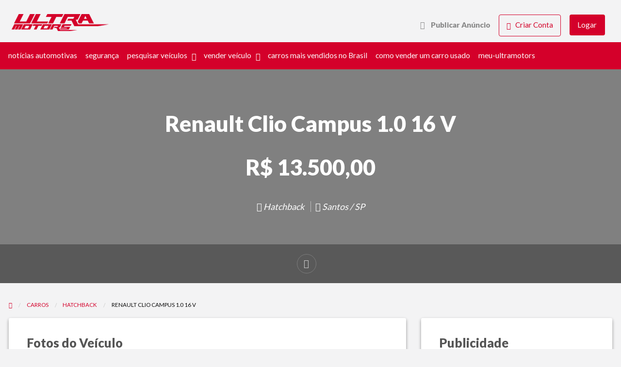

--- FILE ---
content_type: text/html; charset=UTF-8
request_url: https://ultramotors.org/seminovos/comprar/renault-clio-campus-1-0-16-v/
body_size: 53744
content:
<!DOCTYPE html>
<html lang="pt-BR" prefix="og: https://ogp.me/ns#" class="no-js">
	<head>
		<meta charset="UTF-8">
		<meta name="viewport" content="width=device-width, initial-scale=1">

		<link rel="profile" href="https://gmpg.org/xfn/11">
		<title>Renault Clio Campus 1.0 16 v | Ultra Motors</title>

			<style>img:is([sizes="auto" i], [sizes^="auto," i]) { contain-intrinsic-size: 3000px 1500px }</style>
	
<!-- Otimização para mecanismos de pesquisa pelo Rank Math - https://rankmath.com/ -->
<meta name="description" content="Renault Clio Campus 1.0 16 v à venda. Confira este seminovo e entre em contato diretamente com a agência ou concessionária. Acesse!"/>
<meta name="robots" content="follow, index, max-snippet:-1, max-video-preview:-1, max-image-preview:large"/>
<link rel="canonical" href="https://br.ultramotors.org/seminovos/comprar/renault-clio-campus-1-0-16-v/" />
<meta property="og:locale" content="pt_BR" />
<meta property="og:type" content="article" />
<meta property="og:title" content="Renault Clio Campus 1.0 16 v | Ultra Motors" />
<meta property="og:description" content="Renault Clio Campus 1.0 16 v à venda. Confira este seminovo e entre em contato diretamente com a agência ou concessionária. Acesse!" />
<meta property="og:url" content="https://br.ultramotors.org/seminovos/comprar/renault-clio-campus-1-0-16-v/" />
<meta property="og:site_name" content="Ultra Motors" />
<meta property="og:updated_time" content="2023-01-21T11:44:37-03:00" />
<meta name="twitter:card" content="summary_large_image" />
<meta name="twitter:title" content="Renault Clio Campus 1.0 16 v | Ultra Motors" />
<meta name="twitter:description" content="Renault Clio Campus 1.0 16 v à venda. Confira este seminovo e entre em contato diretamente com a agência ou concessionária. Acesse!" />
<!-- /Plugin de SEO Rank Math para WordPress -->

<link rel='dns-prefetch' href='//br.ultramotors.org' />
<link rel='dns-prefetch' href='//www.google.com' />
<link rel='dns-prefetch' href='//www.googletagmanager.com' />
<link rel='dns-prefetch' href='//fonts.googleapis.com' />
<link rel="alternate" type="application/rss+xml" title="Feed para Ultra Motors &raquo;" href="https://br.ultramotors.org/seminovos/feed/" />
<link rel="alternate" type="application/rss+xml" title="Feed de comentários para Ultra Motors &raquo;" href="https://br.ultramotors.org/seminovos/comments/feed/" />
<link rel="alternate" type="application/rss+xml" title="Feed de Ultra Motors &raquo; Story" href="https://br.ultramotors.org/seminovos/web-stories/feed/"><script type="text/javascript">
/* <![CDATA[ */
window._wpemojiSettings = {"baseUrl":"https:\/\/s.w.org\/images\/core\/emoji\/16.0.1\/72x72\/","ext":".png","svgUrl":"https:\/\/s.w.org\/images\/core\/emoji\/16.0.1\/svg\/","svgExt":".svg","source":{"concatemoji":"https:\/\/br.ultramotors.org\/seminovos\/wp-includes\/js\/wp-emoji-release.min.js?ver=6.8.3"}};
/*! This file is auto-generated */
!function(s,n){var o,i,e;function c(e){try{var t={supportTests:e,timestamp:(new Date).valueOf()};sessionStorage.setItem(o,JSON.stringify(t))}catch(e){}}function p(e,t,n){e.clearRect(0,0,e.canvas.width,e.canvas.height),e.fillText(t,0,0);var t=new Uint32Array(e.getImageData(0,0,e.canvas.width,e.canvas.height).data),a=(e.clearRect(0,0,e.canvas.width,e.canvas.height),e.fillText(n,0,0),new Uint32Array(e.getImageData(0,0,e.canvas.width,e.canvas.height).data));return t.every(function(e,t){return e===a[t]})}function u(e,t){e.clearRect(0,0,e.canvas.width,e.canvas.height),e.fillText(t,0,0);for(var n=e.getImageData(16,16,1,1),a=0;a<n.data.length;a++)if(0!==n.data[a])return!1;return!0}function f(e,t,n,a){switch(t){case"flag":return n(e,"\ud83c\udff3\ufe0f\u200d\u26a7\ufe0f","\ud83c\udff3\ufe0f\u200b\u26a7\ufe0f")?!1:!n(e,"\ud83c\udde8\ud83c\uddf6","\ud83c\udde8\u200b\ud83c\uddf6")&&!n(e,"\ud83c\udff4\udb40\udc67\udb40\udc62\udb40\udc65\udb40\udc6e\udb40\udc67\udb40\udc7f","\ud83c\udff4\u200b\udb40\udc67\u200b\udb40\udc62\u200b\udb40\udc65\u200b\udb40\udc6e\u200b\udb40\udc67\u200b\udb40\udc7f");case"emoji":return!a(e,"\ud83e\udedf")}return!1}function g(e,t,n,a){var r="undefined"!=typeof WorkerGlobalScope&&self instanceof WorkerGlobalScope?new OffscreenCanvas(300,150):s.createElement("canvas"),o=r.getContext("2d",{willReadFrequently:!0}),i=(o.textBaseline="top",o.font="600 32px Arial",{});return e.forEach(function(e){i[e]=t(o,e,n,a)}),i}function t(e){var t=s.createElement("script");t.src=e,t.defer=!0,s.head.appendChild(t)}"undefined"!=typeof Promise&&(o="wpEmojiSettingsSupports",i=["flag","emoji"],n.supports={everything:!0,everythingExceptFlag:!0},e=new Promise(function(e){s.addEventListener("DOMContentLoaded",e,{once:!0})}),new Promise(function(t){var n=function(){try{var e=JSON.parse(sessionStorage.getItem(o));if("object"==typeof e&&"number"==typeof e.timestamp&&(new Date).valueOf()<e.timestamp+604800&&"object"==typeof e.supportTests)return e.supportTests}catch(e){}return null}();if(!n){if("undefined"!=typeof Worker&&"undefined"!=typeof OffscreenCanvas&&"undefined"!=typeof URL&&URL.createObjectURL&&"undefined"!=typeof Blob)try{var e="postMessage("+g.toString()+"("+[JSON.stringify(i),f.toString(),p.toString(),u.toString()].join(",")+"));",a=new Blob([e],{type:"text/javascript"}),r=new Worker(URL.createObjectURL(a),{name:"wpTestEmojiSupports"});return void(r.onmessage=function(e){c(n=e.data),r.terminate(),t(n)})}catch(e){}c(n=g(i,f,p,u))}t(n)}).then(function(e){for(var t in e)n.supports[t]=e[t],n.supports.everything=n.supports.everything&&n.supports[t],"flag"!==t&&(n.supports.everythingExceptFlag=n.supports.everythingExceptFlag&&n.supports[t]);n.supports.everythingExceptFlag=n.supports.everythingExceptFlag&&!n.supports.flag,n.DOMReady=!1,n.readyCallback=function(){n.DOMReady=!0}}).then(function(){return e}).then(function(){var e;n.supports.everything||(n.readyCallback(),(e=n.source||{}).concatemoji?t(e.concatemoji):e.wpemoji&&e.twemoji&&(t(e.twemoji),t(e.wpemoji)))}))}((window,document),window._wpemojiSettings);
/* ]]> */
</script>
<style type="text/css" id="custom-theme-colors" >
	
		/* ClassiPress Custom Color Scheme */
		.theme-custom a {
			color: #d4002a;
		}
		.theme-custom a:hover, .theme-custom a:focus {
			color: #bb0025;
		}
		.theme-custom .button {
			background-color: #d4002a;
			color: #FEFEFE;
		}
		.theme-custom .button:hover, .theme-custom .button:focus {
			background-color: #bb0025;
			color: #FEFEFE;
		}
		.theme-custom .button.primary {
			background-color: #d4002a;
		}
		.theme-custom .button.primary:hover, .theme-custom .button.primary:focus {
			background-color: #bb0025;
			color: #FEFEFE;
		}
		.theme-custom .button.hollow {
			border-color: #d4002a;
			color: #d4002a;
			background-color: transparent;
		}
		.theme-custom .button.hollow:hover, .theme-custom .button.hollow:focus {
			background-color: #bb0025;
			border-color: #bb0025;
			color: #FEFEFE;
		}
		.theme-custom .button.hollow.primary {
			border-color: #d4002a;
			color: #d4002a;
		}
		.theme-custom .button.hollow.primary:hover, .theme-custom .button.hollow.primary:focus {
			border-color: #bb0025;
			color: #bb0025;
		}
		.theme-custom .button.disabled:hover, .theme-custom .button.disabled:focus {
			background-color: #d4002a;
		}
		.theme-custom .button.disabled.primary:hover, .theme-custom .button.disabled.primary:focus {
			background-color: #d4002a;
		}
		.theme-custom .accordion-title {
			color: #d4002a;
		}
		.theme-custom .is-accordion-submenu-parent > a::after {
			border-color: #d4002a transparent transparent;
		}
		.theme-custom .badge {
			background: #d4002a;
		}
		.theme-custom .breadcrumbs a {
			color: #d4002a;
		}
		.theme-custom .button-group.primary .button {
			background-color: #d4002a;
		}
		.theme-custom .button-group.primary .button:hover, .theme-custom .button-group.primary .button:focus {
			background-color: #bb0025;
			color: #FEFEFE;
		}
		.theme-custom .menu .active > a {
			background: #d4002a;
		}
		.theme-custom .is-drilldown-submenu-parent > a::after {
			border-color: transparent transparent transparent #d4002a;
		}
		.theme-custom .js-drilldown-back > a::before {
			border-color: transparent #d4002a transparent transparent;
		}
		.theme-custom .dropdown.menu > li.is-dropdown-submenu-parent > a::after {
			border-color: #d4002a transparent transparent;
		}
		.theme-custom .dropdown.menu.vertical > li.opens-left > a::after {
			border-color: transparent #d4002a transparent transparent;
		}
		.theme-custom .dropdown.menu.vertical > li.opens-right > a::after {
			border-color: transparent transparent transparent #d4002a;
		}
		.theme-custom .dropdown.menu.medium-horizontal > li.is-dropdown-submenu-parent > a::after {
			border-color: #d4002a transparent transparent;
		}
		.theme-custom .dropdown.menu.medium-vertical > li.opens-left > a::after {
			border-color: transparent #d4002a transparent transparent;
		}
		.theme-custom .dropdown.menu.medium-vertical > li.opens-right > a::after {
			border-color: transparent transparent transparent #d4002a;
		}
		.theme-custom .dropdown.menu.large-horizontal > li.is-dropdown-submenu-parent > a::after {
			border-color: #d4002a transparent transparent;
		}
		.theme-custom .dropdown.menu.large-vertical > li.opens-left > a::after {
			border-color: transparent #d4002a transparent transparent;
		}
		.theme-custom .dropdown.menu.large-vertical > li.opens-right > a::after {
			border-color: transparent transparent transparent #d4002a;
		}
		.theme-custom .is-dropdown-submenu .is-dropdown-submenu-parent.opens-left > a::after {
			border-color: transparent #d4002a transparent transparent;
		}
		.theme-custom .is-dropdown-submenu .is-dropdown-submenu-parent.opens-right > a::after {
			border-color: transparent transparent transparent #d4002a;
		}
		.theme-custom .pagination .current {
			background: #d4002a;
		}
		.theme-custom .pagination .current a:hover, .theme-custom .pagination .current a:focus, .theme-custom .pagination .current a:active {
			color: inherit;
			background: #d4002a;
		}
		.theme-custom .progress.primary .progress-meter {
			background-color: #d4002a;
		}
		.theme-custom .progress-meter {
			background-color: #d4002a;
		}
		.theme-custom .slider-handle {
			background-color: #d4002a;
		}
		.theme-custom input:checked ~ .switch-paddle {
			background: #d4002a;
		}
		.theme-custom .tabs.primary {
			border-bottom: 3px solid #d4002a !important;
		}
		.theme-custom .tabs.primary > .tabs-title > a[aria-selected='true'] {
			background: #d4002a;
			color: #FEFEFE;
		}
		.theme-custom .tabs.primary > .tabs-title > a:hover, .theme-custom .tabs.primary > .tabs-title > a:focus {
			background: #bb0025;
			color: #FEFEFE;
		}
		.theme-custom .progress-indicator > li.is-complete {
			color: #d4002a;
		}
		.theme-custom .progress-indicator > li.is-complete::before, .theme-custom .progress-indicator > li.is-complete::after {
			background: #d4002a;
		}
		.theme-custom .progress-indicator > li.is-complete span {
			color: #d4002a;
		}
		.theme-custom .progress-indicator > li.is-current {
			color: #ff3b62;
		}
		.theme-custom .progress-indicator > li.is-current::before {
			background: #ff3b62;
		}
		.theme-custom .progress-indicator > li.is-current span {
			color: #ff3b62;
		}
		.theme-custom #top-bar-secondary {
			background-color: #d4002a;
		}
		.theme-custom #top-bar-secondary #menu-header > .menu-item > a {
			color: #FEFEFE;
		}
		.theme-custom #topcontrol {
			background: #d4002a;
		}
		.theme-custom #topcontrol:hover {
			background: #bb0025;
		}
		.theme-custom .price-wrap .tag-head {
			background: #d4002a;
		}
		.theme-custom .refine-categories-list-label::after {
			border-color: #d4002a transparent transparent;
		}
	</style>
		<link rel="preload" href="https://br.ultramotors.org/seminovos/wp-content/themes/classipress/theme-framework/lib/font-awesome/fonts/fontawesome-webfont.woff2?v=4.7.0" as="font" type="font/woff2" crossorigin="anonymous">
		<style id='wp-emoji-styles-inline-css' type='text/css'>

	img.wp-smiley, img.emoji {
		display: inline !important;
		border: none !important;
		box-shadow: none !important;
		height: 1em !important;
		width: 1em !important;
		margin: 0 0.07em !important;
		vertical-align: -0.1em !important;
		background: none !important;
		padding: 0 !important;
	}
</style>
<link rel='stylesheet' id='wp-block-library-css' href='https://br.ultramotors.org/seminovos/wp-includes/css/dist/block-library/style.min.css?ver=6.8.3' type='text/css' media='all' />
<style id='classic-theme-styles-inline-css' type='text/css'>
/*! This file is auto-generated */
.wp-block-button__link{color:#fff;background-color:#32373c;border-radius:9999px;box-shadow:none;text-decoration:none;padding:calc(.667em + 2px) calc(1.333em + 2px);font-size:1.125em}.wp-block-file__button{background:#32373c;color:#fff;text-decoration:none}
</style>
<style id='global-styles-inline-css' type='text/css'>
:root{--wp--preset--aspect-ratio--square: 1;--wp--preset--aspect-ratio--4-3: 4/3;--wp--preset--aspect-ratio--3-4: 3/4;--wp--preset--aspect-ratio--3-2: 3/2;--wp--preset--aspect-ratio--2-3: 2/3;--wp--preset--aspect-ratio--16-9: 16/9;--wp--preset--aspect-ratio--9-16: 9/16;--wp--preset--color--black: #000000;--wp--preset--color--cyan-bluish-gray: #abb8c3;--wp--preset--color--white: #ffffff;--wp--preset--color--pale-pink: #f78da7;--wp--preset--color--vivid-red: #cf2e2e;--wp--preset--color--luminous-vivid-orange: #ff6900;--wp--preset--color--luminous-vivid-amber: #fcb900;--wp--preset--color--light-green-cyan: #7bdcb5;--wp--preset--color--vivid-green-cyan: #00d084;--wp--preset--color--pale-cyan-blue: #8ed1fc;--wp--preset--color--vivid-cyan-blue: #0693e3;--wp--preset--color--vivid-purple: #9b51e0;--wp--preset--gradient--vivid-cyan-blue-to-vivid-purple: linear-gradient(135deg,rgba(6,147,227,1) 0%,rgb(155,81,224) 100%);--wp--preset--gradient--light-green-cyan-to-vivid-green-cyan: linear-gradient(135deg,rgb(122,220,180) 0%,rgb(0,208,130) 100%);--wp--preset--gradient--luminous-vivid-amber-to-luminous-vivid-orange: linear-gradient(135deg,rgba(252,185,0,1) 0%,rgba(255,105,0,1) 100%);--wp--preset--gradient--luminous-vivid-orange-to-vivid-red: linear-gradient(135deg,rgba(255,105,0,1) 0%,rgb(207,46,46) 100%);--wp--preset--gradient--very-light-gray-to-cyan-bluish-gray: linear-gradient(135deg,rgb(238,238,238) 0%,rgb(169,184,195) 100%);--wp--preset--gradient--cool-to-warm-spectrum: linear-gradient(135deg,rgb(74,234,220) 0%,rgb(151,120,209) 20%,rgb(207,42,186) 40%,rgb(238,44,130) 60%,rgb(251,105,98) 80%,rgb(254,248,76) 100%);--wp--preset--gradient--blush-light-purple: linear-gradient(135deg,rgb(255,206,236) 0%,rgb(152,150,240) 100%);--wp--preset--gradient--blush-bordeaux: linear-gradient(135deg,rgb(254,205,165) 0%,rgb(254,45,45) 50%,rgb(107,0,62) 100%);--wp--preset--gradient--luminous-dusk: linear-gradient(135deg,rgb(255,203,112) 0%,rgb(199,81,192) 50%,rgb(65,88,208) 100%);--wp--preset--gradient--pale-ocean: linear-gradient(135deg,rgb(255,245,203) 0%,rgb(182,227,212) 50%,rgb(51,167,181) 100%);--wp--preset--gradient--electric-grass: linear-gradient(135deg,rgb(202,248,128) 0%,rgb(113,206,126) 100%);--wp--preset--gradient--midnight: linear-gradient(135deg,rgb(2,3,129) 0%,rgb(40,116,252) 100%);--wp--preset--font-size--small: 13px;--wp--preset--font-size--medium: 20px;--wp--preset--font-size--large: 36px;--wp--preset--font-size--x-large: 42px;--wp--preset--spacing--20: 0.44rem;--wp--preset--spacing--30: 0.67rem;--wp--preset--spacing--40: 1rem;--wp--preset--spacing--50: 1.5rem;--wp--preset--spacing--60: 2.25rem;--wp--preset--spacing--70: 3.38rem;--wp--preset--spacing--80: 5.06rem;--wp--preset--shadow--natural: 6px 6px 9px rgba(0, 0, 0, 0.2);--wp--preset--shadow--deep: 12px 12px 50px rgba(0, 0, 0, 0.4);--wp--preset--shadow--sharp: 6px 6px 0px rgba(0, 0, 0, 0.2);--wp--preset--shadow--outlined: 6px 6px 0px -3px rgba(255, 255, 255, 1), 6px 6px rgba(0, 0, 0, 1);--wp--preset--shadow--crisp: 6px 6px 0px rgba(0, 0, 0, 1);}:where(.is-layout-flex){gap: 0.5em;}:where(.is-layout-grid){gap: 0.5em;}body .is-layout-flex{display: flex;}.is-layout-flex{flex-wrap: wrap;align-items: center;}.is-layout-flex > :is(*, div){margin: 0;}body .is-layout-grid{display: grid;}.is-layout-grid > :is(*, div){margin: 0;}:where(.wp-block-columns.is-layout-flex){gap: 2em;}:where(.wp-block-columns.is-layout-grid){gap: 2em;}:where(.wp-block-post-template.is-layout-flex){gap: 1.25em;}:where(.wp-block-post-template.is-layout-grid){gap: 1.25em;}.has-black-color{color: var(--wp--preset--color--black) !important;}.has-cyan-bluish-gray-color{color: var(--wp--preset--color--cyan-bluish-gray) !important;}.has-white-color{color: var(--wp--preset--color--white) !important;}.has-pale-pink-color{color: var(--wp--preset--color--pale-pink) !important;}.has-vivid-red-color{color: var(--wp--preset--color--vivid-red) !important;}.has-luminous-vivid-orange-color{color: var(--wp--preset--color--luminous-vivid-orange) !important;}.has-luminous-vivid-amber-color{color: var(--wp--preset--color--luminous-vivid-amber) !important;}.has-light-green-cyan-color{color: var(--wp--preset--color--light-green-cyan) !important;}.has-vivid-green-cyan-color{color: var(--wp--preset--color--vivid-green-cyan) !important;}.has-pale-cyan-blue-color{color: var(--wp--preset--color--pale-cyan-blue) !important;}.has-vivid-cyan-blue-color{color: var(--wp--preset--color--vivid-cyan-blue) !important;}.has-vivid-purple-color{color: var(--wp--preset--color--vivid-purple) !important;}.has-black-background-color{background-color: var(--wp--preset--color--black) !important;}.has-cyan-bluish-gray-background-color{background-color: var(--wp--preset--color--cyan-bluish-gray) !important;}.has-white-background-color{background-color: var(--wp--preset--color--white) !important;}.has-pale-pink-background-color{background-color: var(--wp--preset--color--pale-pink) !important;}.has-vivid-red-background-color{background-color: var(--wp--preset--color--vivid-red) !important;}.has-luminous-vivid-orange-background-color{background-color: var(--wp--preset--color--luminous-vivid-orange) !important;}.has-luminous-vivid-amber-background-color{background-color: var(--wp--preset--color--luminous-vivid-amber) !important;}.has-light-green-cyan-background-color{background-color: var(--wp--preset--color--light-green-cyan) !important;}.has-vivid-green-cyan-background-color{background-color: var(--wp--preset--color--vivid-green-cyan) !important;}.has-pale-cyan-blue-background-color{background-color: var(--wp--preset--color--pale-cyan-blue) !important;}.has-vivid-cyan-blue-background-color{background-color: var(--wp--preset--color--vivid-cyan-blue) !important;}.has-vivid-purple-background-color{background-color: var(--wp--preset--color--vivid-purple) !important;}.has-black-border-color{border-color: var(--wp--preset--color--black) !important;}.has-cyan-bluish-gray-border-color{border-color: var(--wp--preset--color--cyan-bluish-gray) !important;}.has-white-border-color{border-color: var(--wp--preset--color--white) !important;}.has-pale-pink-border-color{border-color: var(--wp--preset--color--pale-pink) !important;}.has-vivid-red-border-color{border-color: var(--wp--preset--color--vivid-red) !important;}.has-luminous-vivid-orange-border-color{border-color: var(--wp--preset--color--luminous-vivid-orange) !important;}.has-luminous-vivid-amber-border-color{border-color: var(--wp--preset--color--luminous-vivid-amber) !important;}.has-light-green-cyan-border-color{border-color: var(--wp--preset--color--light-green-cyan) !important;}.has-vivid-green-cyan-border-color{border-color: var(--wp--preset--color--vivid-green-cyan) !important;}.has-pale-cyan-blue-border-color{border-color: var(--wp--preset--color--pale-cyan-blue) !important;}.has-vivid-cyan-blue-border-color{border-color: var(--wp--preset--color--vivid-cyan-blue) !important;}.has-vivid-purple-border-color{border-color: var(--wp--preset--color--vivid-purple) !important;}.has-vivid-cyan-blue-to-vivid-purple-gradient-background{background: var(--wp--preset--gradient--vivid-cyan-blue-to-vivid-purple) !important;}.has-light-green-cyan-to-vivid-green-cyan-gradient-background{background: var(--wp--preset--gradient--light-green-cyan-to-vivid-green-cyan) !important;}.has-luminous-vivid-amber-to-luminous-vivid-orange-gradient-background{background: var(--wp--preset--gradient--luminous-vivid-amber-to-luminous-vivid-orange) !important;}.has-luminous-vivid-orange-to-vivid-red-gradient-background{background: var(--wp--preset--gradient--luminous-vivid-orange-to-vivid-red) !important;}.has-very-light-gray-to-cyan-bluish-gray-gradient-background{background: var(--wp--preset--gradient--very-light-gray-to-cyan-bluish-gray) !important;}.has-cool-to-warm-spectrum-gradient-background{background: var(--wp--preset--gradient--cool-to-warm-spectrum) !important;}.has-blush-light-purple-gradient-background{background: var(--wp--preset--gradient--blush-light-purple) !important;}.has-blush-bordeaux-gradient-background{background: var(--wp--preset--gradient--blush-bordeaux) !important;}.has-luminous-dusk-gradient-background{background: var(--wp--preset--gradient--luminous-dusk) !important;}.has-pale-ocean-gradient-background{background: var(--wp--preset--gradient--pale-ocean) !important;}.has-electric-grass-gradient-background{background: var(--wp--preset--gradient--electric-grass) !important;}.has-midnight-gradient-background{background: var(--wp--preset--gradient--midnight) !important;}.has-small-font-size{font-size: var(--wp--preset--font-size--small) !important;}.has-medium-font-size{font-size: var(--wp--preset--font-size--medium) !important;}.has-large-font-size{font-size: var(--wp--preset--font-size--large) !important;}.has-x-large-font-size{font-size: var(--wp--preset--font-size--x-large) !important;}
:where(.wp-block-post-template.is-layout-flex){gap: 1.25em;}:where(.wp-block-post-template.is-layout-grid){gap: 1.25em;}
:where(.wp-block-columns.is-layout-flex){gap: 2em;}:where(.wp-block-columns.is-layout-grid){gap: 2em;}
:root :where(.wp-block-pullquote){font-size: 1.5em;line-height: 1.6;}
</style>
<link rel='stylesheet' id='cptch_stylesheet-css' href='https://br.ultramotors.org/seminovos/wp-content/plugins/captcha-bws/css/front_end_style.css?ver=5.2.5' type='text/css' media='all' />
<link rel='stylesheet' id='dashicons-css' href='https://br.ultramotors.org/seminovos/wp-includes/css/dashicons.min.css?ver=6.8.3' type='text/css' media='all' />
<link rel='stylesheet' id='cptch_desktop_style-css' href='https://br.ultramotors.org/seminovos/wp-content/plugins/captcha-bws/css/desktop_style.css?ver=5.2.5' type='text/css' media='all' />
<link rel='stylesheet' id='parent-style-css' href='https://br.ultramotors.org/seminovos/wp-content/themes/ultramotors/style.css/style.css?ver=6.8.3' type='text/css' media='all' />
<link rel='stylesheet' id='foundation-css' href='https://br.ultramotors.org/seminovos/wp-content/themes/classipress/assets/css/foundation.min.css?ver=6.2.4' type='text/css' media='all' />
<link rel='stylesheet' id='slick-css' href='https://br.ultramotors.org/seminovos/wp-content/themes/classipress/assets/js/lib/slick/slick.min.css?ver=1.6.0' type='text/css' media='all' />
<link rel='stylesheet' id='slick-theme-css' href='https://br.ultramotors.org/seminovos/wp-content/themes/classipress/assets/js/lib/slick/slick-theme.min.css?ver=1.6.0' type='text/css' media='all' />
<link rel='stylesheet' id='font-awesome-css' href='https://br.ultramotors.org/seminovos/wp-content/themes/classipress/theme-framework/lib/font-awesome/css/font-awesome.min.css?ver=4.7.0' type='text/css' media='all' />
<link rel='stylesheet' id='google-fonts-css' href='//fonts.googleapis.com/css?family=Roboto%3A400%2C500%7CSanchez%7CLato%3A400%2C900&#038;ver=6.8.3' type='text/css' media='all' />
<link rel='stylesheet' id='at-main-css' href='https://br.ultramotors.org/seminovos/wp-content/themes/classipress/assets/css/style.min.css?ver=4.2.8' type='text/css' media='all' />
<style id='at-main-inline-css' type='text/css'>

		/* ClassiPress Header Background Color */
		.header #top-bar-primary {
			background-color: #f3f3f4;
		}
		.header #top-bar-primary {
			border-bottom: 1px solid #e6e6e8;
		}
	

		/* ClassiPress Header Alignment */
		.header #top-bar-primary .primary-header-wrap {
			align-items: flex-start;
		}
	

		/* Header Site Title */
		.header .site-title {
			clip: rect(1px, 1px, 1px, 1px);
			position: absolute;
		}
	

		/* Header Site Tagline */
		.header .site-description {
			clip: rect(1px, 1px, 1px, 1px);
			position: absolute;
		}
	
</style>
<script type="text/javascript">
            window._nslDOMReady = (function () {
                const executedCallbacks = new Set();
            
                return function (callback) {
                    /**
                    * Third parties might dispatch DOMContentLoaded events, so we need to ensure that we only run our callback once!
                    */
                    if (executedCallbacks.has(callback)) return;
            
                    const wrappedCallback = function () {
                        if (executedCallbacks.has(callback)) return;
                        executedCallbacks.add(callback);
                        callback();
                    };
            
                    if (document.readyState === "complete" || document.readyState === "interactive") {
                        wrappedCallback();
                    } else {
                        document.addEventListener("DOMContentLoaded", wrappedCallback);
                    }
                };
            })();
        </script><script type="text/javascript" id="jquery-core-js-extra">
/* <![CDATA[ */
var AppThemes = {"ajaxurl":"\/seminovos\/wp-admin\/admin-ajax.php","current_url":"https:\/\/ultramotors.org\/seminovos\/comprar\/renault-clio-campus-1-0-16-v\/"};
/* ]]> */
</script>
<script type="text/javascript" src="https://br.ultramotors.org/seminovos/wp-includes/js/jquery/jquery.min.js?ver=3.7.1" id="jquery-core-js"></script>
<script type="text/javascript" src="https://br.ultramotors.org/seminovos/wp-includes/js/jquery/jquery-migrate.min.js?ver=3.4.1" id="jquery-migrate-js"></script>
<script type="text/javascript" id="jquery-js-after">
/* <![CDATA[ */
var AppThemes = {"ajaxurl":"\/seminovos\/wp-admin\/admin-ajax.php","current_url":"https:\/\/ultramotors.org\/seminovos\/comprar\/renault-clio-campus-1-0-16-v\/"};
/* ]]> */
</script>
<script type="text/javascript" src="https://br.ultramotors.org/seminovos/wp-content/themes/classipress/framework/js/validate/jquery.validate.min.js?ver=1.15.0" id="validate-js"></script>
<script type="text/javascript" id="validate-lang-js-extra">
/* <![CDATA[ */
var validateL10n = {"required":"This field is required.","remote":"Please fix this field.","email":"Please enter a valid email address.","url":"Please enter a valid URL.","date":"Please enter a valid date.","dateISO":"Please enter a valid date (ISO).","number":"Please enter a valid number.","digits":"Please enter only digits.","creditcard":"Please enter a valid credit card number.","equalTo":"Please enter the same value again.","maxlength":"Please enter no more than {0} characters.","minlength":"Please enter at least {0} characters.","rangelength":"Please enter a value between {0} and {1} characters long.","range":"Please enter a value between {0} and {1}.","max":"Please enter a value less than or equal to {0}.","min":"Please enter a value greater than or equal to {0}."};
/* ]]> */
</script>
<script type="text/javascript" src="https://br.ultramotors.org/seminovos/wp-content/themes/classipress/framework/js/validate/jquery.validate-lang.js?ver=6.8.3" id="validate-lang-js"></script>

<!-- Snippet da etiqueta do Google (gtag.js) adicionado pelo Site Kit -->
<!-- Snippet do Google Análises adicionado pelo Site Kit -->
<script type="text/javascript" src="https://www.googletagmanager.com/gtag/js?id=G-4XZPHQ9LX7" id="google_gtagjs-js" async></script>
<script type="text/javascript" id="google_gtagjs-js-after">
/* <![CDATA[ */
window.dataLayer = window.dataLayer || [];function gtag(){dataLayer.push(arguments);}
gtag("set","linker",{"domains":["br.ultramotors.org"]});
gtag("js", new Date());
gtag("set", "developer_id.dZTNiMT", true);
gtag("config", "G-4XZPHQ9LX7", {"googlesitekit_post_type":"ad_listing"});
/* ]]> */
</script>
<link rel="https://api.w.org/" href="https://ultramotors.org/seminovos/wp-json/" /><link rel="EditURI" type="application/rsd+xml" title="RSD" href="https://br.ultramotors.org/seminovos/xmlrpc.php?rsd" />
<link rel='shortlink' href='https://br.ultramotors.org/seminovos/?p=68256' />
<link rel="alternate" title="oEmbed (JSON)" type="application/json+oembed" href="https://ultramotors.org/seminovos/wp-json/oembed/1.0/embed?url=https%3A%2F%2Fbr.ultramotors.org%2Fseminovos%2Fcomprar%2Frenault-clio-campus-1-0-16-v%2F" />
<link rel="alternate" title="oEmbed (XML)" type="text/xml+oembed" href="https://ultramotors.org/seminovos/wp-json/oembed/1.0/embed?url=https%3A%2F%2Fbr.ultramotors.org%2Fseminovos%2Fcomprar%2Frenault-clio-campus-1-0-16-v%2F&#038;format=xml" />
<meta name="generator" content="Site Kit by Google 1.159.0" />
	<meta name="generator" content="ClassiPress 4.2.8" />
<link rel="alternate" type="application/rss+xml" title="RSS 2.0" href="https://feeds.feedburner.com/ultramotors/classificados">
<!-- Start AppThemes json-ld structured data -->
<script type="application/ld+json">
[
    {
        "@context": "http://schema.org",
        "@type": "Product",
        "category": "Carros/Hatchback/",
        "mpn": 68256,
        "offers": {
            "@type": "Offer",
            "availability": "http://schema.org/InStock",
            "offeredBy": {
                "@type": "Person",
                "name": "Dandi"
            },
            "price": "13.500,00",
            "priceCurrency": "R$",
            "priceValidUntil": "2027-01-31T20:43:39-0300",
            "url": "https://br.ultramotors.org/seminovos/comprar/renault-clio-campus-1-0-16-v/"
        },
        "sku": 68256,
        "description": "Clio 2008/2209 campus , completo , sensor de ré , calhas nas portas , docto OK.",
        "image": {
            "@type": "ImageObject",
            "height": 1280,
            "width": 720,
            "name": "IMG_20180910_091552",
            "url": "https://br.ultramotors.org/seminovos/wp-content/uploads/2019/02/817167.jpg"
        },
        "name": "Renault Clio Campus 1.0 16 v",
        "url": "https://br.ultramotors.org/seminovos/comprar/renault-clio-campus-1-0-16-v/"
    }
]
</script>
<!-- End AppThemes json-ld structured data -->
<meta property="og:type" content="article" />
<meta property="og:locale" content="pt_BR" />
<meta property="og:site_name" content="Ultra Motors" />
<meta property="og:image" content="https://br.ultramotors.org/seminovos/wp-content/uploads/2019/02/817167.jpg" />
<meta property="og:url" content="https://br.ultramotors.org/seminovos/comprar/renault-clio-campus-1-0-16-v/" />
<meta property="og:title" content="Renault Clio Campus 1.0 16 v" />
<meta property="og:description" content="Clio 2008/2209 campus , completo , sensor de ré , calhas nas portas , docto OK." />
<meta property="article:published_time" content="2019-02-21T21:27:44+00:00" />
<meta property="article:modified_time" content="2023-01-21T14:44:37+00:00" />
<meta property="article:author" content="https://br.ultramotors.org/seminovos/author/dandi/" />
<meta name="google-site-verification" content="uT09ctGPXbgsd8UiwsU5Wb4-Znh5m5MPtxyw6fDkwlY">
<!-- Meta-etiquetas do Google AdSense adicionado pelo Site Kit -->
<meta name="google-adsense-platform-account" content="ca-host-pub-2644536267352236">
<meta name="google-adsense-platform-domain" content="sitekit.withgoogle.com">
<!-- Fim das meta-etiquetas do Google AdSense adicionado pelo Site Kit -->
<style type="text/css" id="custom-background-css">
#content.off-canvas-content { background-color: #f3f3f4; }
</style>
	<link rel="icon" href="https://br.ultramotors.org/seminovos/wp-content/uploads/2023/11/cropped-data-analytics-32x32.png" sizes="32x32" />
<link rel="icon" href="https://br.ultramotors.org/seminovos/wp-content/uploads/2023/11/cropped-data-analytics-192x192.png" sizes="192x192" />
<link rel="apple-touch-icon" href="https://br.ultramotors.org/seminovos/wp-content/uploads/2023/11/cropped-data-analytics-180x180.png" />
<meta name="msapplication-TileImage" content="https://br.ultramotors.org/seminovos/wp-content/uploads/2023/11/cropped-data-analytics-270x270.png" />
<style type="text/css">div.nsl-container[data-align="left"] {
    text-align: left;
}

div.nsl-container[data-align="center"] {
    text-align: center;
}

div.nsl-container[data-align="right"] {
    text-align: right;
}


div.nsl-container div.nsl-container-buttons a[data-plugin="nsl"] {
    text-decoration: none;
    box-shadow: none;
    border: 0;
}

div.nsl-container .nsl-container-buttons {
    display: flex;
    padding: 5px 0;
}

div.nsl-container.nsl-container-block .nsl-container-buttons {
    display: inline-grid;
    grid-template-columns: minmax(145px, auto);
}

div.nsl-container-block-fullwidth .nsl-container-buttons {
    flex-flow: column;
    align-items: center;
}

div.nsl-container-block-fullwidth .nsl-container-buttons a,
div.nsl-container-block .nsl-container-buttons a {
    flex: 1 1 auto;
    display: block;
    margin: 5px 0;
    width: 100%;
}

div.nsl-container-inline {
    margin: -5px;
    text-align: left;
}

div.nsl-container-inline .nsl-container-buttons {
    justify-content: center;
    flex-wrap: wrap;
}

div.nsl-container-inline .nsl-container-buttons a {
    margin: 5px;
    display: inline-block;
}

div.nsl-container-grid .nsl-container-buttons {
    flex-flow: row;
    align-items: center;
    flex-wrap: wrap;
}

div.nsl-container-grid .nsl-container-buttons a {
    flex: 1 1 auto;
    display: block;
    margin: 5px;
    max-width: 280px;
    width: 100%;
}

@media only screen and (min-width: 650px) {
    div.nsl-container-grid .nsl-container-buttons a {
        width: auto;
    }
}

div.nsl-container .nsl-button {
    cursor: pointer;
    vertical-align: top;
    border-radius: 4px;
}

div.nsl-container .nsl-button-default {
    color: #fff;
    display: flex;
}

div.nsl-container .nsl-button-icon {
    display: inline-block;
}

div.nsl-container .nsl-button-svg-container {
    flex: 0 0 auto;
    padding: 8px;
    display: flex;
    align-items: center;
}

div.nsl-container svg {
    height: 24px;
    width: 24px;
    vertical-align: top;
}

div.nsl-container .nsl-button-default div.nsl-button-label-container {
    margin: 0 24px 0 12px;
    padding: 10px 0;
    font-family: Helvetica, Arial, sans-serif;
    font-size: 16px;
    line-height: 20px;
    letter-spacing: .25px;
    overflow: hidden;
    text-align: center;
    text-overflow: clip;
    white-space: nowrap;
    flex: 1 1 auto;
    -webkit-font-smoothing: antialiased;
    -moz-osx-font-smoothing: grayscale;
    text-transform: none;
    display: inline-block;
}

div.nsl-container .nsl-button-google[data-skin="light"] {
    box-shadow: inset 0 0 0 1px #747775;
    color: #1f1f1f;
}

div.nsl-container .nsl-button-google[data-skin="dark"] {
    box-shadow: inset 0 0 0 1px #8E918F;
    color: #E3E3E3;
}

div.nsl-container .nsl-button-google[data-skin="neutral"] {
    color: #1F1F1F;
}

div.nsl-container .nsl-button-google div.nsl-button-label-container {
    font-family: "Roboto Medium", Roboto, Helvetica, Arial, sans-serif;
}

div.nsl-container .nsl-button-apple .nsl-button-svg-container {
    padding: 0 6px;
}

div.nsl-container .nsl-button-apple .nsl-button-svg-container svg {
    height: 40px;
    width: auto;
}

div.nsl-container .nsl-button-apple[data-skin="light"] {
    color: #000;
    box-shadow: 0 0 0 1px #000;
}

div.nsl-container .nsl-button-facebook[data-skin="white"] {
    color: #000;
    box-shadow: inset 0 0 0 1px #000;
}

div.nsl-container .nsl-button-facebook[data-skin="light"] {
    color: #1877F2;
    box-shadow: inset 0 0 0 1px #1877F2;
}

div.nsl-container .nsl-button-spotify[data-skin="white"] {
    color: #191414;
    box-shadow: inset 0 0 0 1px #191414;
}

div.nsl-container .nsl-button-apple div.nsl-button-label-container {
    font-size: 17px;
    font-family: -apple-system, BlinkMacSystemFont, "Segoe UI", Roboto, Helvetica, Arial, sans-serif, "Apple Color Emoji", "Segoe UI Emoji", "Segoe UI Symbol";
}

div.nsl-container .nsl-button-slack div.nsl-button-label-container {
    font-size: 17px;
    font-family: -apple-system, BlinkMacSystemFont, "Segoe UI", Roboto, Helvetica, Arial, sans-serif, "Apple Color Emoji", "Segoe UI Emoji", "Segoe UI Symbol";
}

div.nsl-container .nsl-button-slack[data-skin="light"] {
    color: #000000;
    box-shadow: inset 0 0 0 1px #DDDDDD;
}

div.nsl-container .nsl-button-tiktok[data-skin="light"] {
    color: #161823;
    box-shadow: 0 0 0 1px rgba(22, 24, 35, 0.12);
}


div.nsl-container .nsl-button-kakao {
    color: rgba(0, 0, 0, 0.85);
}

.nsl-clear {
    clear: both;
}

.nsl-container {
    clear: both;
}

.nsl-disabled-provider .nsl-button {
    filter: grayscale(1);
    opacity: 0.8;
}

/*Button align start*/

div.nsl-container-inline[data-align="left"] .nsl-container-buttons {
    justify-content: flex-start;
}

div.nsl-container-inline[data-align="center"] .nsl-container-buttons {
    justify-content: center;
}

div.nsl-container-inline[data-align="right"] .nsl-container-buttons {
    justify-content: flex-end;
}


div.nsl-container-grid[data-align="left"] .nsl-container-buttons {
    justify-content: flex-start;
}

div.nsl-container-grid[data-align="center"] .nsl-container-buttons {
    justify-content: center;
}

div.nsl-container-grid[data-align="right"] .nsl-container-buttons {
    justify-content: flex-end;
}

div.nsl-container-grid[data-align="space-around"] .nsl-container-buttons {
    justify-content: space-around;
}

div.nsl-container-grid[data-align="space-between"] .nsl-container-buttons {
    justify-content: space-between;
}

/* Button align end*/

/* Redirect */

#nsl-redirect-overlay {
    display: flex;
    flex-direction: column;
    justify-content: center;
    align-items: center;
    position: fixed;
    z-index: 1000000;
    left: 0;
    top: 0;
    width: 100%;
    height: 100%;
    backdrop-filter: blur(1px);
    background-color: RGBA(0, 0, 0, .32);;
}

#nsl-redirect-overlay-container {
    display: flex;
    flex-direction: column;
    justify-content: center;
    align-items: center;
    background-color: white;
    padding: 30px;
    border-radius: 10px;
}

#nsl-redirect-overlay-spinner {
    content: '';
    display: block;
    margin: 20px;
    border: 9px solid RGBA(0, 0, 0, .6);
    border-top: 9px solid #fff;
    border-radius: 50%;
    box-shadow: inset 0 0 0 1px RGBA(0, 0, 0, .6), 0 0 0 1px RGBA(0, 0, 0, .6);
    width: 40px;
    height: 40px;
    animation: nsl-loader-spin 2s linear infinite;
}

@keyframes nsl-loader-spin {
    0% {
        transform: rotate(0deg)
    }
    to {
        transform: rotate(360deg)
    }
}

#nsl-redirect-overlay-title {
    font-family: -apple-system, BlinkMacSystemFont, "Segoe UI", Roboto, Oxygen-Sans, Ubuntu, Cantarell, "Helvetica Neue", sans-serif;
    font-size: 18px;
    font-weight: bold;
    color: #3C434A;
}

#nsl-redirect-overlay-text {
    font-family: -apple-system, BlinkMacSystemFont, "Segoe UI", Roboto, Oxygen-Sans, Ubuntu, Cantarell, "Helvetica Neue", sans-serif;
    text-align: center;
    font-size: 14px;
    color: #3C434A;
}

/* Redirect END*/</style><style type="text/css">/* Notice fallback */
#nsl-notices-fallback {
    position: fixed;
    right: 10px;
    top: 10px;
    z-index: 10000;
}

.admin-bar #nsl-notices-fallback {
    top: 42px;
}

#nsl-notices-fallback > div {
    position: relative;
    background: #fff;
    border-left: 4px solid #fff;
    box-shadow: 0 1px 1px 0 rgba(0, 0, 0, .1);
    margin: 5px 15px 2px;
    padding: 1px 20px;
}

#nsl-notices-fallback > div.error {
    display: block;
    border-left-color: #dc3232;
}

#nsl-notices-fallback > div.updated {
    display: block;
    border-left-color: #46b450;
}

#nsl-notices-fallback p {
    margin: .5em 0;
    padding: 2px;
}

#nsl-notices-fallback > div:after {
    position: absolute;
    right: 5px;
    top: 5px;
    content: '\00d7';
    display: block;
    height: 16px;
    width: 16px;
    line-height: 16px;
    text-align: center;
    font-size: 20px;
    cursor: pointer;
}</style>		<style type="text/css" id="wp-custom-css">
			/**
 * Main color: #d4002a
 * 
 * /

html {
  scroll-behavior: smooth;
}

/* GLOBAL */

h1, h2, h3, h4, h5, h6 {
    font-weight: 600;
		margin-top: 1rem;
    margin-bottom: 0.5rem;
}

h1.h4 {
		font-size: 1.5rem;
		font-weight: 600;
}

.code-block.code-block-2 {
    background: #222 url(https://ultramotors.org/wp-content/uploads/2018/07/cor-banner.gif);
    margin: 0 auto !important;
    padding: 10px 0 5px;
}

.content-wrap, .widget, .app-form>fieldset {
    border-radius: 3px;
    box-shadow: 0 3px 6px rgba(0,0,0,0.16), 0 3px 6px rgba(0,0,0,0.23);
}

/* LOGO */
.site-title a {
    color: #d4002a;
    font-weight: 700;
    font-family: 'Open Sans', sans-serif;
    letter-spacing: -2.2px;
}

@media screen and (min-width: 480px) {
	h1.site-title,
	span.h1.site-title {
    display: none !important;
	}	
}

/* HEADER */
.header #top-bar-primary {
    border-bottom: 0;
}

.primary-header-wrap {
    height: 0 !important;
}

.site-branding {
    padding: 20px 0;
}

.top-bar-right {
    padding: 10px 0;
}

.menu > li > a {
    padding: 0.7rem .5rem;
}

#top-bar-secondary {
    margin-top: 70px;
}

/* HOMEPAGE */


.home-cover.entry-cover.no-image,
.type-post .entry-cover.no-image {
    background: #d4002a;
}

.listing-info {
    font-size: 12px!important ;
    margin-bottom: 1em;
    color: #8A8A8A;
}


/* ADS LOOP */
.listing-year,
.listing-color {
		margin-right: .5em;
}

h3.h4.entry-title {
    text-transform: uppercase;
}


/* PÁGINA DE ANÚNCIOS */
.hero-listing.listing-cover.text-center.no-image {
    background: gray;
}

span.entry-comments.sep-l {
    text-transform: capitalize;
}

a#contact-owner-link {
    text-transform: uppercase;
}

/* PAGINA VENDA SEU VEÍCULO */

#post-63676 h1.entry-title,
#post-68829 h1.entry-title {
    display: none;
}

#venda-seu-veiculo .carros-bg {
    background-image: url(https://ultramotors.org/images/auto-sale.svg);
    background-size: 400px 400px;
    background-repeat: no-repeat;
    background-position: bottom right;
}

#venda-seu-veiculo .motos-bg {
    background-image: url(https://ultramotors.org/images/motorbike.svg);
    background-size: 400px 400px;
    background-repeat: no-repeat;
    background-position: bottom right;
}

#venda-seu-veiculo .container-1 {
    padding: 2em 4em;
}

#venda-seu-veiculo .container-1 h2 {
    color: #1565c0;
}

#venda-seu-veiculo .container-1 ul,
#venda-seu-veiculo .container-5 ul {
    list-style: none;
    margin: 0;
    padding: 1.5em 0 1em;
}

#venda-seu-veiculo button {
    background: #ffa000;
    border-radius: 3px;
    font-size: 16px;
    font-weight: 600;
    text-transform: uppercase;
    margin: 1em 0;
    padding: 1.2em 1.5em;
}

#venda-seu-veiculo .container-1 i,
#venda-seu-veiculo .container-5 i {
    color: #fff;
    margin-right: .5em;
}

#venda-seu-veiculo .container-1 a,
#venda-seu-veiculo .container-5 a {
    color: #fff;
}

#venda-seu-veiculo .container-2 {
    background: #f3f3f4;
    margin: 0 -2em;
    padding: 3em 2em;
}

#venda-seu-veiculo .container-2 .grid {
    display: grid;
    grid-template-columns: 1fr 6fr;
    grid-gap: 3em;
}

#venda-seu-veiculo .container-2 .grid .item:nth-of-type(1),
#venda-seu-veiculo .container-2 .grid .item:nth-of-type(3),
#venda-seu-veiculo .container-2 .grid .item:nth-of-type(5) {
    text-align: center;
}

.container-2 .grid .item img {
    max-width: 75%;
}

#venda-seu-veiculo .container-3 {
    padding: 3em 0;
}

#venda-seu-veiculo .container-3 .grid:nth-of-type(2) {
    display: grid;
    grid-template-columns: 1fr 1fr;
    grid-gap: 1.5em;
}

#venda-seu-veiculo .container-3 .grid .item .grid {
    display: grid;
    grid-template-columns: 1fr 12fr;
    grid-gap: 1em;
}

.container-3 h3 {
    font-size: 1em;
    font-weight: 600;
}

#venda-seu-veiculo .container-4 {
    background: #f9f9f9;
    margin: 0 -2em;
    padding: 3em 2em;
}

#venda-seu-veiculo .container-4 p {
    font-size: 2.25rem;
    text-align: center;
}

#venda-seu-veiculo .container-5 {
    padding: 3em 4em;
}

#venda-seu-veiculo .container-5 h2 {
    font-size: 2.25rem;
}

#venda-seu-veiculo .container-5 h3 {
    color: #1565c0;
    font-size: 1.875rem;
}

#venda-seu-veiculo .container-6 {
    border-top: 1px solid #eee;
    padding: 3em 0 0;
}

@media screen and (max-width: 600px ) {
	
p, li, 
	td.listing-custom-field-title,
td.listing-custom-field-value {
	font-size: 0.85rem;
	}
	
#venda-seu-veiculo .container-1,
#venda-seu-veiculo .container-3,
#venda-seu-veiculo .container-5,
#venda-seu-veiculo .container-6
	{
    padding: 2em 0;
}
	
#venda-seu-veiculo .container-2,
#venda-seu-veiculo .container-4 {
    padding: 2em;
}
	
#venda-seu-veiculo .container-2 .grid,
#venda-seu-veiculo .container-3 .grid:nth-of-type(2),
#venda-seu-veiculo .container-3 .grid .item .grid {
    grid-template-columns: 1fr;
}
	
#venda-seu-veiculo .container-2 img {
    width: 40%;
}
	
#venda-seu-veiculo	.container-3 .grid .item img {
    width: 20%;
}
	
#venda-seu-veiculo p,
#venda-seu-veiculo li {
		font-size: .85rem;
}
	
#venda-seu-veiculo .container-4 p {
    font-size: 1.5rem;
}

#venda-seu-veiculo .container-5 h2 {
    font-size: 1.5rem;
}

#venda-seu-veiculo .container-5 h3 {
    font-size: 1.25rem;
}
	
/* Fixed Contact Seller Button
	.single-ad_listing #sidebar {
    position: fixed;
    bottom: 0;
		padding: 0;
		z-index: 99999;
	}

	
	.single-ad_listing #ai_widget-9 {
    display: none;
	}

	.single-ad_listing .listing-owner-avatar,
	.single-ad_listing .listing-owner-info.text-center {
    display: none;
}
	
	#cp_widget_listing_author-1 {
    padding: 0 1em;
    margin-bottom: 0;
		border-radius: 0;
    box-shadow: none;
}
*/
	
.home-vender {
  	background-image: linear-gradient(180deg, rgba(28, 30, 41, 0) 10%, rgba(137, 30, 42, 0.9), rgba(137, 30, 42, 0)), url(https://ultramotors.org/wp-content/uploads/2019/03/hero-audi.jpg) !important;
}
	
}


/* NEXTEND SOCIAL LOGIN */
div.nsl-container-block[data-align="left"] .nsl-container-buttons {
    align-items: center !important;
}

/* Registration
.page-template-tpl-registration fieldset {
    display: none;
}
/*

/* Profile Page - Social Login block */
.page-template-tpl-profile .nsl-container-buttons {
    box-shadow: 0 3px 6px rgba(0,0,0,0.16), 0 3px 6px rgba(0,0,0,0.23);
    border-radius: 3px;
    background: #fff;
    margin-bottom: 3em;
    padding: 2em !important;
}


/* NEW HOMEPAGE GUTENBERG */
.home-row {
		padding: 100px 0;
		margin: 0 auto;
}

.home-row > div {
		max-width: 75rem;
    padding-left: .9375rem;
    padding-right: .9375rem;
    margin-left: auto;
    margin-right: auto;
}

.home-vender {
    background-image: url(https://ultramotors.org/wp-content/uploads/2019/03/hero-audi.jpg);
    background-size: cover;
	  background-position: center;
    background-repeat: no-repeat;
}

.home-vender h2 {
		color: #fff;
		font-size: 2.5rem;
		font-weight: 700;
		max-width: 500px;
}

.home-vender p {
		color: #fff;
		font-size: 20px;
		max-width: 550px;
}

.home-vender .small {
		font-size: 0.85rem;
		font-weight: 700;
}

.home-comprar a:hover {
    color: red;
}

.home-comprar h2 {
		font-size: 2.5rem;
		font-weight: 700;
	  padding: 0 0 30px;
}

.home-comprar h3 {
    font-size: 1.25rem;
    padding: 30px 0 15px;
}

.home-comprar ul,
.home-comprar a {
		font-weight: 700;
}

.home-comprar .wp-block-buttons {
    text-align: center;
}

.qual-veiculo {
		font-size: 20px;
    text-align: center;
    border: 2px solid red;
    padding: 12px;
    margin: 15px 0;
		box-shadow: 0 3px 6px rgba(0,0,0,0.16), 0 3px 6px rgba(0,0,0,0.23);
}


a.botao {
		display: inline-block;
    background: #FB8C00;
    border: none;
    border-radius: 32px;
    color: #fff;
    font-size: .8rem;
    font-weight: 600;
    text-transform: uppercase;
    margin: 1.5em 0;
    padding: 1.2em 2em;
		max-width: 350px;
		text-align: center;
		text-decoration: none;
}

.callout-wrap a {
    text-decoration: none !important;
}

.home-depoimentos > div > div{
		max-width: 65rem;
    margin-left: auto;
    margin-right: auto;
}

.depoimento {
    background: #fff;
		font-size: 0.85em;
		padding: 30px 30px 15px;
		box-shadow: 0 3px 6px rgba(0,0,0,0.16), 0 3px 6px rgba(0,0,0,0.23);
}

.depoimento span {
    color: #FDD835;
}

.link-destaque {
		background: #fff;
		box-shadow: 0 3px 6px rgba(0,0,0,0.16), 0 3px 6px rgba(0,0,0,0.23);
}

.link-destaque h4 {
		font-weight: 700;
		padding: 0 15px;
}

.link-destaque p {
		font-size: 0.85em;
		padding: 0 15px 15px;
}

.home .wp-block-columns {
    margin-bottom: 0;
}

.home .wp-block-pullquote {
    padding: 0 0 3em;
}


@media only screen and (max-width: 728px) {
	.home-vender {
    	padding: 35px 0;
	}	
	
	.home-comprar {
    	padding: 35px 0;
	}
	
	.home-sobre {
    	padding: 35px 5px;
	}
	
	.home-vender h2,
	.home-comprar h2,
	h2.home-comprar {
		font-size: 1.5rem;
	}
	
	.home-vender p,
	.home-comprar p {
		font-size: .80rem;
	}	
	
	a.botao {
    font-size: 0.85em;
		padding: 1em 2em;
		margin: 1em auto;
		text-align: center;
	}
	
}

@media only screen and (max-width: 600px) {
.depoimento {
    margin-bottom: 15px;
}
	
	section#cp_widget_callout_box-8 	{
    margin-top: 25px !important;
	}	
	
}

table.listing-custom-fields td {
    width: 50%;
}

.mauticform-selectbox, .mauticform-input, .mauticform-textarea {
    padding: 0.5em 0.5em;
    border: 2px solid #CCC !important;
    background: #fff !important;
    box-shadow: 0px 0px 0px #fff inset;
    border-radius: 4px;
    box-sizing: border-box;
    font-size: 15px;
    text-align: center;
}

.mauticform-button-wrapper .mauticform-button.btn-default, .mauticform-pagebreak-wrapper .mauticform-pagebreak.btn-default {
    color: #ffffff !important;
    background-color: #fa8c00 !important;
    border-color: transparent !important;
}

.mauticform-button-wrapper .mauticform-button, .mauticform-pagebreak-wrapper .mauticform-pagebreak {
    display: block;
    white-space: nowrap;
    padding: 0.5em 0.5em !important;
    font-size: 17px !important;
    width: 100%;
}

li.post-comments.fa-icon.fa-comments {
    display: none;
}

.listing-item h2 {
    text-transform: uppercase;
}

.schema-faq.wp-block-yoast-faq-block {
    max-width: 580px;
    margin: 0 auto;
}

/* Home Callout */

h2.callout-title {
    font-weight: 700;
}

.callout-content {
    font-weight: 700;
    max-width: 600px !important;
}

@media only screen and (min-width: 728px){
		.callout-content-wrap.small-12.columns.text-center {
    		padding: 3rem 15px !important;
		}
	
		h2.callout-title {
    		font-size: 3.2rem;
				max-width: 700px !important;
		}
}

.post-item .entry-title, .listing-item .entry-title, .post-search .entry-title, .item-single-featured .entry-title {
    white-space: break-spaces;
}

.listing-item .entry-content {
    font-size: 0.675rem;
    max-height: 2.4375rem;
}


@media screen and (max-width: 600px) {
		p, li, td.listing-custom-field-title, td.listing-custom-field-value {
    		font-size: 1em;
		}
	
		.wp-block-pullquote p {
    		font-size: .85em;
		}
	
		h2.callout-title {
    		font-size: 1.8rem;
		}
}

h1.entry-title {
    text-transform: capitalize;
}

.taxonomy-description h2 {
    font-size: 1.0625rem;
}

.widget-footer li {
    line-height: 2.5;
}

.page-count.pull-right {
    display: none;
}

.text-muted.text-small {
    display: none;
}		</style>
			</head>

	<body class="wp-singular ad_listing-template-default single single-ad_listing postid-68256 custom-background wp-custom-logo wp-theme-classipress wp-child-theme-ultramotors theme-custom">

		
		<div class="off-canvas-wrapper">

			<div class="off-canvas-wrapper-inner" data-off-canvas-wrapper>

				<!-- off-canvas left menu -->
<div class="off-canvas dark position-left" id="offCanvasLeft" data-off-canvas data-position="left">

	<!-- Close button -->
	<button class="close-button" aria-label="Close menu" type="button" data-close>
		<span aria-hidden="true">&times;</span>
	</button>

	<ul class="mobile-ofc vertical menu">
		<li class="title">Ultra Motors</li>
	</ul>

	<!-- Menu -->
		
	<!-- Menu -->
		<div class="mobile-hr"></div><ul id="menu-header" class="menu medium-horizontal vertical" data-responsive-menu="accordion medium-dropdown" data-close-on-click-inside="false"><li id="menu-item-19072" class="menu-item menu-item-type-custom menu-item-object-custom menu-item-19072"><a href="https://ultramotors.org">notícias automotivas</a></li>
<li id="menu-item-33514" class="menu-item menu-item-type-custom menu-item-object-custom menu-item-33514"><a href="https://ultramotors.org/seguranca/">segurança</a></li>
<li id="menu-item-19256" class="menu-item menu-item-type-post_type menu-item-object-page menu-item-19256"><a href="https://br.ultramotors.org/seminovos/categorias/">pesquisar veículos</a><ul class="menu listing-cats listing-cats-dropdown"><div class="cat-column row collapse small-up-1 medium-up-2 large-up-3"><div class="parent-cat-wrap column column-block"><div class="parent-cat cat-item-41"><a class="cat-item-link" href="https://br.ultramotors.org/seminovos/categoria/caminhoes/"><span class="cat-item-name">Caminhões</span> <span class="cat-item-count label">95</span></a></div><!-- .parent-cat --><div class="sub-cat-list"><div class="cat-item cat-item-53"><a href="https://br.ultramotors.org/seminovos/categoria/caminhoes/bi-tremtreminhao-7-eixos/">Bi-trem(Treminhão) - 7 eixos <span class="cat-item-count label">1</span></a></div>
<div class="cat-item cat-item-48"><a href="https://br.ultramotors.org/seminovos/categoria/caminhoes/carreta-2-eixos/">Carreta 2 eixos <span class="cat-item-count label">4</span></a></div>
<div class="cat-item cat-item-50"><a href="https://br.ultramotors.org/seminovos/categoria/caminhoes/carreta-3-eixos/">Carreta 3 eixos <span class="cat-item-count label">3</span></a></div>
<div class="cat-item cat-item-49"><a href="https://br.ultramotors.org/seminovos/categoria/caminhoes/carreta-bau/">Carreta Baú <span class="cat-item-count label">4</span></a></div>
<div class="cat-item cat-item-51"><a href="https://br.ultramotors.org/seminovos/categoria/caminhoes/carreta-cavalo-truckado/">Carreta Cavalo Truckado <span class="cat-item-count label">9</span></a></div>
<div class="cat-item cat-item-46"><a href="https://br.ultramotors.org/seminovos/categoria/caminhoes/toco/">Toco <span class="cat-item-count label">52</span></a></div>
<div class="cat-item cat-item-47"><a href="https://br.ultramotors.org/seminovos/categoria/caminhoes/truck/">Truck <span class="cat-item-count label">22</span></a></div>
</div>

</div><!-- .parent-cat-wrap -->
<div class="parent-cat-wrap column column-block"><div class="parent-cat cat-item-6"><a class="cat-item-link" href="https://br.ultramotors.org/seminovos/categoria/carros/"><span class="cat-item-name">Carros</span> <span class="cat-item-count label">7228</span></a></div><!-- .parent-cat --><div class="sub-cat-list"><div class="cat-item cat-item-8"><a href="https://br.ultramotors.org/seminovos/categoria/carros/buggy/">Buggy <span class="cat-item-count label">14</span></a></div>
<div class="cat-item cat-item-9"><a href="https://br.ultramotors.org/seminovos/categoria/carros/conversivel/">Conversível <span class="cat-item-count label">32</span></a></div>
<div class="cat-item cat-item-10"><a href="https://br.ultramotors.org/seminovos/categoria/carros/cupe/">Cupê <span class="cat-item-count label">84</span></a></div>
<div class="cat-item cat-item-11"><a href="https://br.ultramotors.org/seminovos/categoria/carros/hatchback/">Hatchback <span class="cat-item-count label">2884</span></a></div>
<div class="cat-item cat-item-12"><a href="https://br.ultramotors.org/seminovos/categoria/carros/minivan/">Minivan <span class="cat-item-count label">251</span></a></div>
<div class="cat-item cat-item-13"><a href="https://br.ultramotors.org/seminovos/categoria/carros/peruasw/">Perua/SW <span class="cat-item-count label">326</span></a></div>
<div class="cat-item cat-item-83"><a href="https://br.ultramotors.org/seminovos/categoria/carros/picape/">Picape <span class="cat-item-count label">480</span></a></div>
<div class="cat-item cat-item-15"><a href="https://br.ultramotors.org/seminovos/categoria/carros/seda/">Sedã <span class="cat-item-count label">1776</span></a></div>
<div class="cat-item cat-item-3229"><a href="https://br.ultramotors.org/seminovos/categoria/carros/seminovos-rj/">Seminovos RJ <span class="cat-item-count label">468</span></a><div class="sub-cat-list"><div class="cat-item cat-item-3230"><a href="https://br.ultramotors.org/seminovos/categoria/carros/seminovos-rj/royal-4x4/">Royal 4x4 <span class="cat-item-count label">468</span></a></div>
</div>
</div>
<div class="cat-item cat-item-16"><a href="https://br.ultramotors.org/seminovos/categoria/carros/utilitario-esportivo/">SUV <span class="cat-item-count label">607</span></a></div>
<div class="cat-item cat-item-17"><a href="https://br.ultramotors.org/seminovos/categoria/carros/vanutilitario/">Van / Utilitário <span class="cat-item-count label">314</span></a></div>
</div>

</div><!-- .parent-cat-wrap -->
<div class="parent-cat-wrap column column-block"><div class="parent-cat cat-item-18"><a class="cat-item-link" href="https://br.ultramotors.org/seminovos/categoria/motos/"><span class="cat-item-name">Motos</span> <span class="cat-item-count label">206</span></a></div><!-- .parent-cat --><div class="sub-cat-list"><div class="cat-item cat-item-19"><a href="https://br.ultramotors.org/seminovos/categoria/motos/ciclomotor/">Ciclomotor <span class="cat-item-count label">3</span></a></div>
<div class="cat-item cat-item-20"><a href="https://br.ultramotors.org/seminovos/categoria/motos/custom/">Custom <span class="cat-item-count label">27</span></a></div>
<div class="cat-item cat-item-21"><a href="https://br.ultramotors.org/seminovos/categoria/motos/eletrica/">Elétrica <span class="cat-item-count label">3</span></a></div>
<div class="cat-item cat-item-22"><a href="https://br.ultramotors.org/seminovos/categoria/motos/esportiva/">Esportiva <span class="cat-item-count label">34</span></a></div>
<div class="cat-item cat-item-23"><a href="https://br.ultramotors.org/seminovos/categoria/motos/mini-cross/">Mini Cross <span class="cat-item-count label">1</span></a></div>
<div class="cat-item cat-item-24"><a href="https://br.ultramotors.org/seminovos/categoria/motos/naked/">Naked <span class="cat-item-count label">15</span></a></div>
<div class="cat-item cat-item-25"><a href="https://br.ultramotors.org/seminovos/categoria/motos/off-road/">Off Road <span class="cat-item-count label">12</span></a></div>
<div class="cat-item cat-item-26"><a href="https://br.ultramotors.org/seminovos/categoria/motos/quadriciclo/">Quadriciclo <span class="cat-item-count label">1</span></a></div>
<div class="cat-item cat-item-27"><a href="https://br.ultramotors.org/seminovos/categoria/motos/scooter/">Scooter <span class="cat-item-count label">16</span></a></div>
<div class="cat-item cat-item-3250"><a href="https://br.ultramotors.org/seminovos/categoria/motos/seminovas-bh/">Seminovas BH <span class="cat-item-count label">15</span></a><div class="sub-cat-list"><div class="cat-item cat-item-3249"><a href="https://br.ultramotors.org/seminovos/categoria/motos/seminovas-bh/triumph-bh/">Triumph BH <span class="cat-item-count label">15</span></a></div>
</div>
</div>
<div class="cat-item cat-item-28"><a href="https://br.ultramotors.org/seminovos/categoria/motos/street/">Street <span class="cat-item-count label">34</span></a></div>
<div class="cat-item cat-item-29"><a href="https://br.ultramotors.org/seminovos/categoria/motos/supermotard/">Supermotard <span class="cat-item-count label">2</span></a></div>
<div class="cat-item cat-item-30"><a href="https://br.ultramotors.org/seminovos/categoria/motos/touring/">Touring <span class="cat-item-count label">7</span></a></div>
<div class="cat-item cat-item-31"><a href="https://br.ultramotors.org/seminovos/categoria/motos/trail/">Trail <span class="cat-item-count label">12</span></a></div>
<div class="cat-item cat-item-32"><a href="https://br.ultramotors.org/seminovos/categoria/motos/trial/">Trial <span class="cat-item-count label">2</span></a></div>
<div class="cat-item cat-item-33"><a href="https://br.ultramotors.org/seminovos/categoria/motos/triciclo/">Triciclo <span class="cat-item-count label">2</span></a></div>
<div class="cat-item cat-item-34"><a href="https://br.ultramotors.org/seminovos/categoria/motos/utilitaria/">Utilitária <span class="cat-item-count label">20</span></a></div>
</div>

</div><!-- .parent-cat-wrap -->
<div class="parent-cat-wrap column column-block"><div class="parent-cat cat-item-54"><a class="cat-item-link" href="https://br.ultramotors.org/seminovos/categoria/nautica/"><span class="cat-item-name">Náutica</span> <span class="cat-item-count label">292</span></a></div><!-- .parent-cat --><div class="sub-cat-list"><div class="cat-item cat-item-55"><a href="https://br.ultramotors.org/seminovos/categoria/nautica/barcos-de-aluminio/">Barcos de Alumínio <span class="cat-item-count label">25</span></a></div>
<div class="cat-item cat-item-56"><a href="https://br.ultramotors.org/seminovos/categoria/nautica/botes-inflaveis/">Botes Infláveis <span class="cat-item-count label">15</span></a></div>
<div class="cat-item cat-item-58"><a href="https://br.ultramotors.org/seminovos/categoria/nautica/escunas-e-traineiras/">Escunas e Traineiras <span class="cat-item-count label">20</span></a></div>
<div class="cat-item cat-item-59"><a href="https://br.ultramotors.org/seminovos/categoria/nautica/jet-ski-e-jet-boat/">Jet Ski e Jet Boat <span class="cat-item-count label">11</span></a></div>
<div class="cat-item cat-item-60"><a href="https://br.ultramotors.org/seminovos/categoria/nautica/lanchas-e-iates/">Lanchas e Iates <span class="cat-item-count label">198</span></a></div>
<div class="cat-item cat-item-61"><a href="https://br.ultramotors.org/seminovos/categoria/nautica/motores-e-rabetas/">Motores e Rabetas <span class="cat-item-count label">5</span></a></div>
<div class="cat-item cat-item-62"><a href="https://br.ultramotors.org/seminovos/categoria/nautica/veleiros/">Veleiros <span class="cat-item-count label">18</span></a></div>
</div>

</div><!-- .parent-cat-wrap -->
<div class="parent-cat-wrap column column-block"><div class="parent-cat cat-item-35"><a class="cat-item-link" href="https://br.ultramotors.org/seminovos/categoria/onibus/"><span class="cat-item-name">Ônibus</span> <span class="cat-item-count label">37</span></a></div><!-- .parent-cat --><div class="sub-cat-list"><div class="cat-item cat-item-36"><a href="https://br.ultramotors.org/seminovos/categoria/onibus/intermunicipal/">Intermunicipal <span class="cat-item-count label">4</span></a></div>
<div class="cat-item cat-item-37"><a href="https://br.ultramotors.org/seminovos/categoria/onibus/microonibus/">Microônibus <span class="cat-item-count label">13</span></a></div>
<div class="cat-item cat-item-38"><a href="https://br.ultramotors.org/seminovos/categoria/onibus/minionibus/">Miniônibus <span class="cat-item-count label">3</span></a></div>
<div class="cat-item cat-item-39"><a href="https://br.ultramotors.org/seminovos/categoria/onibus/rodoviario/">Rodoviário <span class="cat-item-count label">17</span></a></div>
</div>

</div><!-- .parent-cat-wrap -->
</div></ul></li>
<li id="menu-item-15743" class="menu-item menu-item-type-post_type menu-item-object-page menu-item-has-children menu-item-15743"><a href="https://br.ultramotors.org/seminovos/vender/">vender veículo</a>
<ul class="vertical menu">
	<li id="menu-item-76382" class="menu-item menu-item-type-post_type menu-item-object-post menu-item-76382"><a href="https://br.ultramotors.org/seminovos/blog/vender-seu-barco-rapido-anuncie-barcos-gratis/">Venda seu Barco</a></li>
	<li id="menu-item-76381" class="menu-item menu-item-type-post_type menu-item-object-page menu-item-76381"><a href="https://br.ultramotors.org/seminovos/venda-seu-carro/">Venda seu Carro</a></li>
	<li id="menu-item-68850" class="menu-item menu-item-type-post_type menu-item-object-page menu-item-68850"><a href="https://br.ultramotors.org/seminovos/venda-sua-moto/">Venda sua Moto</a></li>
</ul>
</li>
<li id="menu-item-85876" class="menu-item menu-item-type-custom menu-item-object-custom menu-item-85876"><a href="https://ultramotors.org/carros-mais-vendidos/">carros mais vendidos no Brasil</a></li>
<li id="menu-item-68986" class="menu-item menu-item-type-post_type menu-item-object-post menu-item-68986"><a href="https://br.ultramotors.org/seminovos/blog/10-passos-para-vender-o-seu-carro-usado/">como vender um carro usado</a></li>
<li id="menu-item-68874" class="menu-item menu-item-type-post_type menu-item-object-page menu-item-68874"><a href="https://br.ultramotors.org/seminovos/meu-ultramotors/">meu-ultramotors</a></li>
</ul>
</div>

<!-- off-canvas right menu -->
<div class="off-canvas dark position-right" id="offCanvasRight" data-off-canvas data-position="right">

	<!-- Close button -->
	<button class="close-button" aria-label="Close menu" type="button" data-close>
		<span aria-hidden="true">&times;</span>
	</button>

	<ul class="mobile-ofc vertical menu">
		<li class="title">Ultra Motors</li>
	</ul>

	<!-- Menu -->
		
	<!-- Menu -->
		<div class="mobile-hr"></div><div class="top-bar-right"><ul id="menu-top-bar" class="menu medium-horizontal vertical" data-responsive-menu="accordion medium-dropdown" data-close-on-click-inside="false"><li id="menu-item-63472" class="menu-item menu-item-type-post_type menu-item-object-page menu-item-63472"><a href="https://br.ultramotors.org/seminovos/publicar-anuncio/"><i class="fa fa-plus"></i> <strong>Publicar Anúncio</strong></a></li>
<li id="menu-item-74242" class="menu-item menu-item-type-custom menu-item-object-custom menu-item-has-children menu-item-74242">
<ul class="vertical menu">
	<li id="menu-item-74243" class="menu-item menu-item-type-post_type menu-item-object-page menu-item-74243"><a href="https://br.ultramotors.org/seminovos/meu-ultramotors/"><i class="fa fa-list" aria-hidden="true"></i> Listings</a></li>
	<li id="menu-item-74244" class="menu-item menu-item-type-post_type menu-item-object-page menu-item-74244"><a href="https://br.ultramotors.org/seminovos/perfil/"><i class="fa fa-user" aria-hidden="true"></i> Editar Perfil</a></li>
	<li id="menu-item-74245" class="menu-item menu-item-type-custom menu-item-object-custom menu-item-74245"></li>
	<li id="menu-item-74246" class="menu-item menu-item-type-custom menu-item-object-custom menu-item-74246"></li>
</ul>
</li>
<li id="menu-item-74247" class="menu-item menu-item-type-custom menu-item-object-custom menu-item-74247"><a href="https://br.ultramotors.org/seminovos/register/"><button class="button hollow"><i class="fa fa-plus"></i>Criar Conta</button></a></li>
<li id="menu-item-74248" class="menu-item menu-item-type-custom menu-item-object-custom menu-item-74248"><a href="https://br.ultramotors.org/seminovos/login/?redirect_to=https%3A%2F%2Fbr.ultramotors.org%2Fseminovos%2Fcomprar%2Frenault-clio-campus-1-0-16-v%2F"><button class="button">Logar</button></a></li>
</ul></div>
</div>

				<div id="content" class="off-canvas-content" data-off-canvas-content>

					
										
<header class="header" role="banner">

	
<div class="custom-header">

		<div class="custom-header-media">

			
		</div>

</div><!-- .custom-header -->

	<div id="first-top-bar" class="top-bar" role="navigation">

	<div class="row column">

		
		
	</div><!-- .row -->

</div><!-- .top-bar -->

	<div id="top-bar-primary" class="top-bar" role="navigation">

	<div class="row column">

		<div class="primary-header-wrap">

			<div class="site-branding">

				<a href="https://br.ultramotors.org/seminovos/" class="custom-logo-link" rel="home"><img width="200" height="35" src="https://br.ultramotors.org/seminovos/wp-content/uploads/2018/08/cropped-ultramotors-logo-red.png" class="custom-logo" alt="Ultra Motors" decoding="async" srcset="https://br.ultramotors.org/seminovos/wp-content/uploads/2018/08/cropped-ultramotors-logo-red.png 200w, https://br.ultramotors.org/seminovos/wp-content/uploads/2018/08/cropped-ultramotors-logo-red-50x9.png 50w" sizes="(max-width: 200px) 100vw, 200px" /></a>
					<span class="h1 site-title">
						<a href="https://br.ultramotors.org/seminovos/" title="Ultra Motors" rel="home">
							Ultra Motors						</a>
					</span>

				
				<p class="site-description">Compra e venda de carros, motos, caminhões, ônibus e barcos. Venda ou encontre o seu próximo veículo!</p>

			</div><!-- .site-branding -->

			<div class="top-bar-left">

				
				<aside id="ai_widget-12" class="widget-header block-widget"><div class='code-block code-block-4' style='margin: 8px auto; text-align: center; display: block; clear: both;'>
<div style="text-align:center;">
<script async src="https://pagead2.googlesyndication.com/pagead/js/adsbygoogle.js"></script>
<!-- UltraM-Ad-Middle-336-Responsive -->
<ins class="adsbygoogle"
     style="display:block"
     data-ad-client="ca-pub-3741832887669710"
     data-ad-slot="1439993240"
     data-ad-format="auto"
     data-full-width-responsive="true"></ins>
<script>
     (adsbygoogle = window.adsbygoogle || []).push({});
</script>
</div></div>
</aside><aside id="ai_widget-3" class="widget-header block-widget"><div class='code-block code-block-3' style='margin: 8px auto; text-align: center; display: block; clear: both;'>
<script async src="//pagead2.googlesyndication.com/pagead/js/adsbygoogle.js"></script>
<!-- ULTRAMOTORS_BANNER_ADS_FIXED_SIDEBAR -->
<ins class="adsbygoogle"
     style="display:block"
     data-ad-client="ca-pub-3741832887669710"
     data-ad-slot="8185582130"
     data-ad-format="link"
     data-full-width-responsive="true"></ins>
<script>
(adsbygoogle = window.adsbygoogle || []).push({});
</script></div>
</aside>
			</div>

			<nav class="top-bar-right"><ul id="menu-top-bar" class="menu medium-horizontal vertical" data-responsive-menu="accordion medium-dropdown" data-close-on-click-inside="false"><li class="menu-item menu-item-type-post_type menu-item-object-page menu-item-63472"><a href="https://br.ultramotors.org/seminovos/publicar-anuncio/"><i class="fa fa-plus"></i> <strong>Publicar Anúncio</strong></a></li>
<li class="menu-item menu-item-type-custom menu-item-object-custom menu-item-has-children menu-item-74242">
<ul class="vertical menu">
	<li class="menu-item menu-item-type-post_type menu-item-object-page menu-item-74243"><a href="https://br.ultramotors.org/seminovos/meu-ultramotors/"><i class="fa fa-list" aria-hidden="true"></i> Listings</a></li>
	<li class="menu-item menu-item-type-post_type menu-item-object-page menu-item-74244"><a href="https://br.ultramotors.org/seminovos/perfil/"><i class="fa fa-user" aria-hidden="true"></i> Editar Perfil</a></li>
	<li class="menu-item menu-item-type-custom menu-item-object-custom menu-item-74245"></li>
	<li class="menu-item menu-item-type-custom menu-item-object-custom menu-item-74246"></li>
</ul>
</li>
<li class="menu-item menu-item-type-custom menu-item-object-custom menu-item-74247"><a href="https://br.ultramotors.org/seminovos/register/"><button class="button hollow"><i class="fa fa-plus"></i>Criar Conta</button></a></li>
<li class="menu-item menu-item-type-custom menu-item-object-custom menu-item-74248"><a href="https://br.ultramotors.org/seminovos/login/?redirect_to=https%3A%2F%2Fbr.ultramotors.org%2Fseminovos%2Fcomprar%2Frenault-clio-campus-1-0-16-v%2F"><button class="button">Logar</button></a></li>
</ul></nav>
		</div><!-- .primary-header-wrap -->

	</div><!-- .row -->

</div><!-- .top-bar -->

	<nav id="top-bar-secondary" class="top-bar" role="navigation">

	<div class="row">

		<ul id="menu-header" class="menu medium-horizontal vertical" data-responsive-menu="accordion medium-dropdown" data-close-on-click-inside="false"><li class="menu-item menu-item-type-custom menu-item-object-custom menu-item-19072"><a href="https://ultramotors.org">notícias automotivas</a></li>
<li class="menu-item menu-item-type-custom menu-item-object-custom menu-item-33514"><a href="https://ultramotors.org/seguranca/">segurança</a></li>
<li class="menu-item menu-item-type-post_type menu-item-object-page menu-item-19256"><a href="https://br.ultramotors.org/seminovos/categorias/">pesquisar veículos</a><ul class="menu listing-cats listing-cats-dropdown"><div class="cat-column row collapse small-up-1 medium-up-2 large-up-3"><div class="parent-cat-wrap column column-block"><div class="parent-cat cat-item-41"><a class="cat-item-link" href="https://br.ultramotors.org/seminovos/categoria/caminhoes/"><span class="cat-item-name">Caminhões</span> <span class="cat-item-count label">95</span></a></div><!-- .parent-cat --><div class="sub-cat-list"><div class="cat-item cat-item-53"><a href="https://br.ultramotors.org/seminovos/categoria/caminhoes/bi-tremtreminhao-7-eixos/">Bi-trem(Treminhão) - 7 eixos <span class="cat-item-count label">1</span></a></div>
<div class="cat-item cat-item-48"><a href="https://br.ultramotors.org/seminovos/categoria/caminhoes/carreta-2-eixos/">Carreta 2 eixos <span class="cat-item-count label">4</span></a></div>
<div class="cat-item cat-item-50"><a href="https://br.ultramotors.org/seminovos/categoria/caminhoes/carreta-3-eixos/">Carreta 3 eixos <span class="cat-item-count label">3</span></a></div>
<div class="cat-item cat-item-49"><a href="https://br.ultramotors.org/seminovos/categoria/caminhoes/carreta-bau/">Carreta Baú <span class="cat-item-count label">4</span></a></div>
<div class="cat-item cat-item-51"><a href="https://br.ultramotors.org/seminovos/categoria/caminhoes/carreta-cavalo-truckado/">Carreta Cavalo Truckado <span class="cat-item-count label">9</span></a></div>
<div class="cat-item cat-item-46"><a href="https://br.ultramotors.org/seminovos/categoria/caminhoes/toco/">Toco <span class="cat-item-count label">52</span></a></div>
<div class="cat-item cat-item-47"><a href="https://br.ultramotors.org/seminovos/categoria/caminhoes/truck/">Truck <span class="cat-item-count label">22</span></a></div>
</div>

</div><!-- .parent-cat-wrap -->
<div class="parent-cat-wrap column column-block"><div class="parent-cat cat-item-6"><a class="cat-item-link" href="https://br.ultramotors.org/seminovos/categoria/carros/"><span class="cat-item-name">Carros</span> <span class="cat-item-count label">7228</span></a></div><!-- .parent-cat --><div class="sub-cat-list"><div class="cat-item cat-item-8"><a href="https://br.ultramotors.org/seminovos/categoria/carros/buggy/">Buggy <span class="cat-item-count label">14</span></a></div>
<div class="cat-item cat-item-9"><a href="https://br.ultramotors.org/seminovos/categoria/carros/conversivel/">Conversível <span class="cat-item-count label">32</span></a></div>
<div class="cat-item cat-item-10"><a href="https://br.ultramotors.org/seminovos/categoria/carros/cupe/">Cupê <span class="cat-item-count label">84</span></a></div>
<div class="cat-item cat-item-11"><a href="https://br.ultramotors.org/seminovos/categoria/carros/hatchback/">Hatchback <span class="cat-item-count label">2884</span></a></div>
<div class="cat-item cat-item-12"><a href="https://br.ultramotors.org/seminovos/categoria/carros/minivan/">Minivan <span class="cat-item-count label">251</span></a></div>
<div class="cat-item cat-item-13"><a href="https://br.ultramotors.org/seminovos/categoria/carros/peruasw/">Perua/SW <span class="cat-item-count label">326</span></a></div>
<div class="cat-item cat-item-83"><a href="https://br.ultramotors.org/seminovos/categoria/carros/picape/">Picape <span class="cat-item-count label">480</span></a></div>
<div class="cat-item cat-item-15"><a href="https://br.ultramotors.org/seminovos/categoria/carros/seda/">Sedã <span class="cat-item-count label">1776</span></a></div>
<div class="cat-item cat-item-3229"><a href="https://br.ultramotors.org/seminovos/categoria/carros/seminovos-rj/">Seminovos RJ <span class="cat-item-count label">468</span></a><div class="sub-cat-list"><div class="cat-item cat-item-3230"><a href="https://br.ultramotors.org/seminovos/categoria/carros/seminovos-rj/royal-4x4/">Royal 4x4 <span class="cat-item-count label">468</span></a></div>
</div>
</div>
<div class="cat-item cat-item-16"><a href="https://br.ultramotors.org/seminovos/categoria/carros/utilitario-esportivo/">SUV <span class="cat-item-count label">607</span></a></div>
<div class="cat-item cat-item-17"><a href="https://br.ultramotors.org/seminovos/categoria/carros/vanutilitario/">Van / Utilitário <span class="cat-item-count label">314</span></a></div>
</div>

</div><!-- .parent-cat-wrap -->
<div class="parent-cat-wrap column column-block"><div class="parent-cat cat-item-18"><a class="cat-item-link" href="https://br.ultramotors.org/seminovos/categoria/motos/"><span class="cat-item-name">Motos</span> <span class="cat-item-count label">206</span></a></div><!-- .parent-cat --><div class="sub-cat-list"><div class="cat-item cat-item-19"><a href="https://br.ultramotors.org/seminovos/categoria/motos/ciclomotor/">Ciclomotor <span class="cat-item-count label">3</span></a></div>
<div class="cat-item cat-item-20"><a href="https://br.ultramotors.org/seminovos/categoria/motos/custom/">Custom <span class="cat-item-count label">27</span></a></div>
<div class="cat-item cat-item-21"><a href="https://br.ultramotors.org/seminovos/categoria/motos/eletrica/">Elétrica <span class="cat-item-count label">3</span></a></div>
<div class="cat-item cat-item-22"><a href="https://br.ultramotors.org/seminovos/categoria/motos/esportiva/">Esportiva <span class="cat-item-count label">34</span></a></div>
<div class="cat-item cat-item-23"><a href="https://br.ultramotors.org/seminovos/categoria/motos/mini-cross/">Mini Cross <span class="cat-item-count label">1</span></a></div>
<div class="cat-item cat-item-24"><a href="https://br.ultramotors.org/seminovos/categoria/motos/naked/">Naked <span class="cat-item-count label">15</span></a></div>
<div class="cat-item cat-item-25"><a href="https://br.ultramotors.org/seminovos/categoria/motos/off-road/">Off Road <span class="cat-item-count label">12</span></a></div>
<div class="cat-item cat-item-26"><a href="https://br.ultramotors.org/seminovos/categoria/motos/quadriciclo/">Quadriciclo <span class="cat-item-count label">1</span></a></div>
<div class="cat-item cat-item-27"><a href="https://br.ultramotors.org/seminovos/categoria/motos/scooter/">Scooter <span class="cat-item-count label">16</span></a></div>
<div class="cat-item cat-item-3250"><a href="https://br.ultramotors.org/seminovos/categoria/motos/seminovas-bh/">Seminovas BH <span class="cat-item-count label">15</span></a><div class="sub-cat-list"><div class="cat-item cat-item-3249"><a href="https://br.ultramotors.org/seminovos/categoria/motos/seminovas-bh/triumph-bh/">Triumph BH <span class="cat-item-count label">15</span></a></div>
</div>
</div>
<div class="cat-item cat-item-28"><a href="https://br.ultramotors.org/seminovos/categoria/motos/street/">Street <span class="cat-item-count label">34</span></a></div>
<div class="cat-item cat-item-29"><a href="https://br.ultramotors.org/seminovos/categoria/motos/supermotard/">Supermotard <span class="cat-item-count label">2</span></a></div>
<div class="cat-item cat-item-30"><a href="https://br.ultramotors.org/seminovos/categoria/motos/touring/">Touring <span class="cat-item-count label">7</span></a></div>
<div class="cat-item cat-item-31"><a href="https://br.ultramotors.org/seminovos/categoria/motos/trail/">Trail <span class="cat-item-count label">12</span></a></div>
<div class="cat-item cat-item-32"><a href="https://br.ultramotors.org/seminovos/categoria/motos/trial/">Trial <span class="cat-item-count label">2</span></a></div>
<div class="cat-item cat-item-33"><a href="https://br.ultramotors.org/seminovos/categoria/motos/triciclo/">Triciclo <span class="cat-item-count label">2</span></a></div>
<div class="cat-item cat-item-34"><a href="https://br.ultramotors.org/seminovos/categoria/motos/utilitaria/">Utilitária <span class="cat-item-count label">20</span></a></div>
</div>

</div><!-- .parent-cat-wrap -->
<div class="parent-cat-wrap column column-block"><div class="parent-cat cat-item-54"><a class="cat-item-link" href="https://br.ultramotors.org/seminovos/categoria/nautica/"><span class="cat-item-name">Náutica</span> <span class="cat-item-count label">292</span></a></div><!-- .parent-cat --><div class="sub-cat-list"><div class="cat-item cat-item-55"><a href="https://br.ultramotors.org/seminovos/categoria/nautica/barcos-de-aluminio/">Barcos de Alumínio <span class="cat-item-count label">25</span></a></div>
<div class="cat-item cat-item-56"><a href="https://br.ultramotors.org/seminovos/categoria/nautica/botes-inflaveis/">Botes Infláveis <span class="cat-item-count label">15</span></a></div>
<div class="cat-item cat-item-58"><a href="https://br.ultramotors.org/seminovos/categoria/nautica/escunas-e-traineiras/">Escunas e Traineiras <span class="cat-item-count label">20</span></a></div>
<div class="cat-item cat-item-59"><a href="https://br.ultramotors.org/seminovos/categoria/nautica/jet-ski-e-jet-boat/">Jet Ski e Jet Boat <span class="cat-item-count label">11</span></a></div>
<div class="cat-item cat-item-60"><a href="https://br.ultramotors.org/seminovos/categoria/nautica/lanchas-e-iates/">Lanchas e Iates <span class="cat-item-count label">198</span></a></div>
<div class="cat-item cat-item-61"><a href="https://br.ultramotors.org/seminovos/categoria/nautica/motores-e-rabetas/">Motores e Rabetas <span class="cat-item-count label">5</span></a></div>
<div class="cat-item cat-item-62"><a href="https://br.ultramotors.org/seminovos/categoria/nautica/veleiros/">Veleiros <span class="cat-item-count label">18</span></a></div>
</div>

</div><!-- .parent-cat-wrap -->
<div class="parent-cat-wrap column column-block"><div class="parent-cat cat-item-35"><a class="cat-item-link" href="https://br.ultramotors.org/seminovos/categoria/onibus/"><span class="cat-item-name">Ônibus</span> <span class="cat-item-count label">37</span></a></div><!-- .parent-cat --><div class="sub-cat-list"><div class="cat-item cat-item-36"><a href="https://br.ultramotors.org/seminovos/categoria/onibus/intermunicipal/">Intermunicipal <span class="cat-item-count label">4</span></a></div>
<div class="cat-item cat-item-37"><a href="https://br.ultramotors.org/seminovos/categoria/onibus/microonibus/">Microônibus <span class="cat-item-count label">13</span></a></div>
<div class="cat-item cat-item-38"><a href="https://br.ultramotors.org/seminovos/categoria/onibus/minionibus/">Miniônibus <span class="cat-item-count label">3</span></a></div>
<div class="cat-item cat-item-39"><a href="https://br.ultramotors.org/seminovos/categoria/onibus/rodoviario/">Rodoviário <span class="cat-item-count label">17</span></a></div>
</div>

</div><!-- .parent-cat-wrap -->
</div></ul></li>
<li class="menu-item menu-item-type-post_type menu-item-object-page menu-item-has-children menu-item-15743"><a href="https://br.ultramotors.org/seminovos/vender/">vender veículo</a>
<ul class="vertical menu">
	<li class="menu-item menu-item-type-post_type menu-item-object-post menu-item-76382"><a href="https://br.ultramotors.org/seminovos/blog/vender-seu-barco-rapido-anuncie-barcos-gratis/">Venda seu Barco</a></li>
	<li class="menu-item menu-item-type-post_type menu-item-object-page menu-item-76381"><a href="https://br.ultramotors.org/seminovos/venda-seu-carro/">Venda seu Carro</a></li>
	<li class="menu-item menu-item-type-post_type menu-item-object-page menu-item-68850"><a href="https://br.ultramotors.org/seminovos/venda-sua-moto/">Venda sua Moto</a></li>
</ul>
</li>
<li class="menu-item menu-item-type-custom menu-item-object-custom menu-item-85876"><a href="https://ultramotors.org/carros-mais-vendidos/">carros mais vendidos no Brasil</a></li>
<li class="menu-item menu-item-type-post_type menu-item-object-post menu-item-68986"><a href="https://br.ultramotors.org/seminovos/blog/10-passos-para-vender-o-seu-carro-usado/">como vender um carro usado</a></li>
<li class="menu-item menu-item-type-post_type menu-item-object-page menu-item-68874"><a href="https://br.ultramotors.org/seminovos/meu-ultramotors/">meu-ultramotors</a></li>
</ul>
	</div><!-- .row -->

</nav><!-- .top-bar -->

	<!-- off-canvas title bar -->
<div class="title-bar" data-responsive-toggle="wide-menu" data-hide-for="medium">

	<div class="title-bar-left">
		<button class="menu-icon" type="button" data-open="offCanvasLeft"></button>
		<span class="title-bar-title">
			<a href="https://br.ultramotors.org/seminovos/" title="Ultra Motors" rel="home">
				Ultra Motors			</a>
		</span>
	</div>

	<div class="title-bar-right">
		<button class="menu-icon" type="button" data-open="offCanvasRight"></button>
	</div>

</div>

</header> <!-- .header -->
					
					
		<main role="main">

			
			<article id="post-68256" class="content-main post-68256 ad_listing type-ad_listing status-publish hentry ad_cat-hatchback ad_tag-renault-clio">

				
<div style="" class="hero-listing listing-cover text-center no-image">

	<div class="hero-listing-wrap row text-center">

		<div class="columns">

			<header class="entry-header">

				
				<h1 class="entry-title">Renault Clio Campus 1.0 16 v</h1>	<p class="entry-title cp_price">R$ 13.500,00</p>

	<!--<div class="entry-categories">
			</div> .entry-categories -->

				
				<div class="entry-actions">
									</div><!-- .entry-actions -->

				<div class="entry-meta-sub">

					<span class="entry-category">
						<i class="fa fa-folder-open-o" aria-hidden="true"></i> <a href="https://br.ultramotors.org/seminovos/categoria/carros/hatchback/" rel="tag">Hatchback</a>					</span>

					<span class="entry-comments sep-l">
						<i class="fa fa-map-marker" aria-hidden="true"></i> Santos / SP					</span>

					
				</div> <!-- .entry-meta-sub -->

			</header>

		</div> <!-- .columns -->

	</div> <!-- .row -->

	<div class="hero-listing-bar">

		<div class="row">

			<div class="columns">

				<a href="https://br.ultramotors.org/seminovos/login/?redirect_to=https%3A%2F%2Fbr.ultramotors.org%2Fseminovos%2Fcomprar%2Frenault-clio-campus-1-0-16-v%2F" data-open="reports_modal_form" class="reports_form_link listing-icon" title="Report problem"><i class="fa fa-bullhorn"></i><span class="screen-reader-text">Report problem</span></a>
			</div> <!-- .columns -->

		</div> <!-- .row -->

	</div> <!-- .hero-listing-bar -->

</div>


				<div id="primary" class="content-area row">

					<div class="columns">

						

<div id="breadcrumb" class="row columns">

	<nav role="navigation" aria-label="Breadcrumbs" class="breadcrumb-trail" itemprop="breadcrumb"><ul class="trail-items breadcrumbs" itemscope itemtype="https://schema.org/BreadcrumbList"><meta name="numberOfItems" content="4" /><meta name="itemListOrder" content="Ascending" /><li itemprop="itemListElement" itemscope itemtype="https://schema.org/ListItem" class="trail-item trail-begin"><a href="https://br.ultramotors.org/seminovos/" rel="home" itemprop="item"><span itemprop="name"><span aria-hidden="true" style="display: none;">Home</span><i class="fa fa-home"></i></span></a><meta itemprop="position" content="1" /></li>
  <li itemprop="itemListElement" itemscope itemtype="https://schema.org/ListItem" class="trail-item"><a href="https://br.ultramotors.org/seminovos/categoria/carros/" itemprop="item"><span itemprop="name">Carros</span></a><meta itemprop="position" content="2" /></li>
  <li itemprop="itemListElement" itemscope itemtype="https://schema.org/ListItem" class="trail-item"><a href="https://br.ultramotors.org/seminovos/categoria/carros/hatchback/" itemprop="item"><span itemprop="name">Hatchback</span></a><meta itemprop="position" content="3" /></li>
  <li itemprop="itemListElement" itemscope itemtype="https://schema.org/ListItem" class="trail-item trail-end"><span itemprop="name">Renault Clio Campus 1.0 16 v</span><meta itemprop="position" content="4" /></li></ul></nav>
</div>


					</div>

					
					<div id="main" class="site-main m-large-7 large-8 columns">

						
						
						<section id="cp_widget_listing_reveal_gallery-1" class="widget widget-listing widget_cp_widget_listing_reveal_gallery"><h2 class="widget-title widget-title-listing %s">Fotos do Veículo</h2><table class="listing-photo-grid">
	<tr>
				<td class="listing-photo-grid-main">
			<a data-index="0"><img src="https://br.ultramotors.org/seminovos/wp-content/uploads/2019/02/817167.jpg" class="attachment-large" alt="IMG_20180910_091552" /></a>
		</td>
					<td class="listing-photo-grid-sub">
									<a data-index="1"><img src="https://br.ultramotors.org/seminovos/wp-content/uploads/2019/02/440927.jpg" class="attachment-medium" alt="IMG_20180910_153433" /></a>
									<a data-index="2"><img src="https://br.ultramotors.org/seminovos/wp-content/uploads/2019/02/994101.jpg" class="attachment-medium" alt="IMG_20180910_153439" /></a>
								<div class="listing-photo-grid-more">
					<a data-index="3"><i class="fa fa-camera" aria-hidden="true"></i><br/><span>All photos (4)</span></a>
				</div>
			</td>
			</tr>
</table>

<div class="full reveal listing-photos-modal" id="listingPhotosModal" data-reveal>
	<div class="row columns listing-photos-modal-content">
		<strong class="listing-carousel-header text-center h3">Renault Clio Campus 1.0 16 v</strong>
		<div id="listing-carousel">
						<div class="listing-carousel-photo">
				<img src="https://br.ultramotors.org/seminovos/wp-content/uploads/2019/02/817167.jpg" class="attachment-large" alt="IMG_20180910_091552" />
				<p class="slide-caption"></p>
			</div>
						<div class="listing-carousel-photo">
				<img src="https://br.ultramotors.org/seminovos/wp-content/uploads/2019/02/440927.jpg" class="attachment-large" alt="IMG_20180910_153433" />
				<p class="slide-caption"></p>
			</div>
						<div class="listing-carousel-photo">
				<img src="https://br.ultramotors.org/seminovos/wp-content/uploads/2019/02/994101.jpg" class="attachment-large" alt="IMG_20180910_153439" />
				<p class="slide-caption"></p>
			</div>
						<div class="listing-carousel-photo">
				<img src="https://br.ultramotors.org/seminovos/wp-content/uploads/2019/02/610261.jpg" class="attachment-large" alt="IMG_20180910_091707" />
				<p class="slide-caption"></p>
			</div>
					</div><!-- .listing-carousel -->
	</div><!-- .row -->
	<button class="close-button" data-close type="button">
		<span aria-hidden="true">&times;</span>
	</button>
</div><!-- .reveal -->

</section><section id="cp_widget_listing_content-1" class="widget widget-listing widget_cp_widget_listing_content"><h2 class="widget-title widget-title-listing %s">Descrição do Vendedor</h2><p>Clio 2008/2209 campus , completo , sensor de ré , calhas nas portas , docto OK.</p><div class='code-block code-block-5' style='margin: 8px 0; clear: both;'>
<script async src="//pagead2.googlesyndication.com/pagead/js/adsbygoogle.js"></script>
<!-- ULTRAMOTORS_BANNER_ADS_FIXED_SIDEBAR -->
<ins class="adsbygoogle"
     style="display:block"
     data-ad-client="ca-pub-3741832887669710"
     data-ad-slot="8185582130"
     data-ad-format="link"
     data-full-width-responsive="true"></ins>
<script>
(adsbygoogle = window.adsbygoogle || []).push({});
</script></div>

<!-- CONTENT END 1 -->
		<footer class="entry-footer">
				<div class="text-muted text-small">
		<p id="cp_listed" class="label"><i class="fa fa-calendar-o" aria-hidden="true" title="Listed"></i> 21/02/2019 18:27</p>
			<p id="cp_expires" class="label"><i class="fa fa-hourglass-o" aria-hidden="true" title="Expires"></i> This ad has expired</p>
			<span class="label" title="Listing ID">
		<i class="fa fa-id-card-o" aria-hidden="true"></i>
		<span class="screen-reader-text">Listing ID</span>  1725c6c5effa9a30	</span>
	</div>
		<div class="prdetails">
		<p class="post-tags">
		<i class="fa fa-tags" aria-hidden="true"></i> <span class="label"><a href="https://br.ultramotors.org/seminovos/tag/renault-clio/" rel="tag">Renault Clio</a></span>		</p>
			</div>


		</footer>
		</section><section id="cp_widget_listing_custom_fields-1" class="widget widget-listing widget_cp_widget_listing_custom_fields"><h2 class="widget-title widget-title-listing %s">Ficha Técnica</h2><table class="listing-custom-fields"><tbody><tr id="cp_city" class=""><td class="listing-custom-field-title">Cidade</td><td class="listing-custom-field-value">Santos</td></tr><tr id="cp_state" class=""><td class="listing-custom-field-title">Estado</td><td class="listing-custom-field-value">SP</td></tr><tr id="cp_zipcode" class=""><td class="listing-custom-field-title">CEP</td><td class="listing-custom-field-value">11065-650</td></tr><tr id="cp_quilometragem" class=""><td class="listing-custom-field-title">Quilometragem</td><td class="listing-custom-field-value">136000</td></tr><tr id="cp_ano" class=""><td class="listing-custom-field-title">Ano</td><td class="listing-custom-field-value">2008/2009</td></tr><tr id="cp_marca" class=""><td class="listing-custom-field-title">Cor</td><td class="listing-custom-field-value">Preto</td></tr><tr id="cp_portas" class=""><td class="listing-custom-field-title">Portas</td><td class="listing-custom-field-value">4</td></tr><tr id="cp_combustvel" class=""><td class="listing-custom-field-title">Combustível</td><td class="listing-custom-field-value">Gasolina e etanol</td></tr><tr id="cp_cmbio" class=""><td class="listing-custom-field-title">Câmbio</td><td class="listing-custom-field-value">Manual</td></tr><tr id="cp_principais_opcionais" class=""><td class="listing-custom-field-title">Principais Opcionais</td><td class="listing-custom-field-value">Ar condicionado, Direção Hidráulica, Rádio e CD Player, Travas elétricas, Vidros elétricos</td></tr><tr id="cp_outros_opcionais" class=""><td class="listing-custom-field-title">Outros Opcionais</td><td class="listing-custom-field-value">Ar quente, Desembaçador traseiro, Encosto de cabeça traseiro, Limpador traseiro, Sensor de estacionamento</td></tr></tbody></table></section><section id="ad_search-12" class="widget widget-listing widget_ad_search"><h2 class="widget-title widget-title-listing %s">Buscar Outros Seminovos</h2><form method="get" class="search-form" action="https://br.ultramotors.org/seminovos/comprar/" role="search">

	<div class="row">

		<div class="search-keywords-wrap medium-12 columns">
			<input name="s" type="search" id="search_keywords" class="search_keywords" value="" placeholder="What are you looking for?" />
		</div>

		
			<div class="search-location-wrap medium-12 columns">
				<input type="text" value="" name="location" id="search_location" class="search_location app-address-field" placeholder="Estado ou cidade" autocomplete="off">
			</div><!-- .search-location-wrap -->

		
		<div class="search-category-wrap medium-12 columns">
			<select  name='scat' id='scat' class='postform'>
	<option value='0'>All Categories</option>
	<option class="level-0" value="41">Caminhões</option>
	<option class="level-0" value="6">Carros</option>
	<option class="level-0" value="18">Motos</option>
	<option class="level-0" value="54">Náutica</option>
	<option class="level-0" value="35">Ônibus</option>
</select>
		</div>

		<div class="search-button-wrap medium-12 columns">
			<button type="submit" class="button expanded">
				<i class="fa fa-search" aria-hidden="true"></i>
				Buscar			</button>
		</div>
		
		<input type="hidden" name="lat" value="0">
		<input type="hidden" name="lng" value="0">
		<input type="hidden" name="radius" value="50">
		<input type="hidden" name="st" value="ad_listing">

	</div> <!-- .row -->

</form>
</section><section id="custom_html-2" class="widget_text widget widget-listing widget_custom_html"><h2 class="widget-title widget-title-listing %s">Termos de Uso</h2><div class="textwidget custom-html-widget"><p>Por favor note, o website Ultra Motors não realiza qualquer intermediação na negociação entre os usuários, seja com relação à compra, troca ou qualquer outro tipo de negociação. As vendas e entregas aos usuários e/ou terceiros de produtos anunciados no site são de inteira responsabilidade do anunciante. As informações veiculadas nos anúncios deste site são de inteira responsabilidade do anunciante, não podendo o usuário responsabilizar o site pela veracidade e/ou autenticidade das mesmas, nem pelos danos diretos e indiretos causados a terceiros. O usuário reconhece como sendo de sua exclusiva responsabilidade os riscos assumidos nas negociações que vier a efetuar com outros usuários do site. Estoque e preços sujeitos a conferência e confirmação do anunciante.</p></div></section>
					</div>

					
<div id="sidebar" class="m-large-5 large-4 columns" role="complementary">

	
	
	<section id="ai_widget-9" class="widget widget-listing block-widget"><h2 class="widget-title widget-title-listing %s">Publicidade</h2><div class='code-block code-block-3' style='margin: 8px auto; text-align: center; display: block; clear: both;'>
<script async src="//pagead2.googlesyndication.com/pagead/js/adsbygoogle.js"></script>
<!-- ULTRAMOTORS_BANNER_ADS_FIXED_SIDEBAR -->
<ins class="adsbygoogle"
     style="display:block"
     data-ad-client="ca-pub-3741832887669710"
     data-ad-slot="8185582130"
     data-ad-format="link"
     data-full-width-responsive="true"></ins>
<script>
(adsbygoogle = window.adsbygoogle || []).push({});
</script></div>
</section><section id="cp_widget_listing_author-1" class="widget widget-listing widget_cp_widget_listing_author">
<div class="listing-owner">
	<div class="listing-owner-avatar">
			<img alt='Avatar of Dandi' src='https://secure.gravatar.com/avatar/847784887231387d03f8f420f4c305287e240e17e4ed4d1f720ae370806109c0?s=125&#038;d=mm&#038;r=g' srcset='https://secure.gravatar.com/avatar/847784887231387d03f8f420f4c305287e240e17e4ed4d1f720ae370806109c0?s=250&#038;d=mm&#038;r=g 2x' class='avatar avatar-125 photo img-circle' height='125' width='125' decoding='async'/>	</div>

	<div class="listing-owner-info text-center">
		<h3 class="listing-owner-name"><a href="https://br.ultramotors.org/seminovos/author/dandi/">Dandi</a></h3>

		<span class="listing-owner-headline text-muted">Vendedor</span>
		<span class="listing-owner-headline text-muted">Membro Desde: 19/02/2019</span>

	</div>

	
			<div class="listing-owner-bio">
			<div class="listing-owner-contact text-center">
	<p>
		<a href="https://wa.me/?text=Ol%C3%A1%2C%20gostaria%20de%20informa%C3%A7%C3%B5es%20sobre%20um%20ve%C3%ADculo.%20(via%20Ultra%20Motors)." class="button hollow expanded whatsapp" id="contact-owner-link" target="_blank" rel="noopener">WhatsApp
		</a>
	</p>
</div>		</div>
	
			<div class="listing-owner-contact text-center">
			
			<p><a data-open="contactOwnerModal" class="button hollow expanded" id="contact-owner-link">Contato</a></p>

			<!-- Modal window -->
			<div class="reveal" id="contactOwnerModal" data-reveal>

				<p class="lead">Contato</p>

				
					<p>Complete the form below to send a message to this owner.</p>

					<div id="app-contact-form-response"></div>

					<i class="fa fa-spinner fa-spin fa-3x fa-fw"></i>

					<div id="app-contact-form-wrap">

						<form id="app-contact-form" class="app-contact-form" action="post">

							
							<label>Name								<input type="text" name="contact_name" id="contact_name" class="required" value="">
							</label>

							<label>Email								<input type="email" name="contact_email" id="contact_email" class="required email" value="">
							</label>

							<label>Message								<textarea name="contact_message" id="contact_message" rows="5" class="required"></textarea>
							</label>

							<!-- We hide this with CSS (spam trap), that's why it has an ID. -->
							<label id="contact_catcher">Username
								<input type="text" name="contact_username" id="contact_username" autocomplete="off">
							</label>

							<div class="g-recaptcha" data-sitekey="6LeXFcISAAAAAB5y0zPFQpPcgGjiFq7Q12KU5iHq"  data-theme = "light"   data-type = "image"   data-size = "normal"  ></div>
							
							<input type="submit" id="app-contact-submit" class="button expanded" value="Send Inquiry">

							<input type="hidden" id="_wpnonce" name="_wpnonce" value="97c47bda41" /><input type="hidden" name="_wp_http_referer" value="/seminovos/comprar/renault-clio-campus-1-0-16-v/" />							<input type="hidden" name="post_ID" id="post_ID" value="68256">

						</form>

					</div>

				
				<button class="close-button" data-close aria-label="Close modal window" type="button">
					<span aria-hidden="true">&times;</span>
				</button>

			</div>
			<!-- Modal window end -->

		</div><!-- .listing-owner-contact -->
	
	</div>
</section>
	
</div><!-- #sidebar -->

				</div> <!-- #primary -->

			</article> <!-- #post-ID -->

		</main>
		
										
<footer id="footer" class="site-footer" role="contentinfo">

	<div class="row column">

		<div class="footer-top row">

					<div class="tiled-row row">
						<div class="column medium-3">
				<aside id="text-38" class="widget-footer column widget_text"><h3 class="widget-title">Compra e Venda</h3>			<div class="textwidget"><ul>
	<li><a href="https://ultramotors.org/seminovos/seguranca/">Dicas de 
compra segura</a> </li>
	<li><a href="https://ultramotors.org/seminovos/blogs/guias-de-compras/">Guias de 
compra</a> </li>
	<li><a href="https://ultramotors.org/seminovos/vender-veiculo/">Venda seu veículo</a>
	</li>
	<li><a href="https://ultramotors.org/seminovos/blogs/guias-de-vendas/">Guias de 
venda</a> </li>
</ul></div>
		</aside>			</div>
						<div class="column medium-3">
				<aside id="text-39" class="widget-footer column widget_text"><h3 class="widget-title">Institucional</h3>			<div class="textwidget"><ul>
	<li><a href="https://ultramotors.org/seminovos/sobre/">Quem somos </a> </li>
	<li><a href="https://ultramotors.org/seminovos/fale-conosco/">Fale conosco
	</a></li>
	<li><a href="https://ultramotors.org/seminovos/sobre/termo-de-uso/">Termos de uso
	</a></li>
	<li><a href="https://ultramotors.org//seminovos/sobre/politica-de-privacidade/">Política de Privacidade
	</a></li>
</ul></div>
		</aside>			</div>
						<div class="column medium-3">
				<aside id="text-40" class="widget-footer column widget_text"><h3 class="widget-title">Meu UltraMotors</h3>			<div class="textwidget"><ul>
	<li><a href="https://ultramotors.org/seminovos/wp-login.php?action=register">
	Cadastre-se</a> </li>
	<li><a href="https://ultramotors.org/seminovos/wp-login.php">Login</a> </li>
	<li><a href="https://ultramotors.org/seminovos/meu-ultramotors/">Gerenciar anúncios</a>
	</li>
	<li><a href="https://ultramotors.org/seminovos/perfil/">Editar perfil </a></li>
        <li><a href="https://ultramotors.org/seminovos/retirar-anuncio/">Retirar Anúncio </a></li>
</ul></div>
		</aside>			</div>
						<div class="column medium-3">
				<aside id="text-41" class="widget-footer column widget_text"><h3 class="widget-title">Outros</h3>			<div class="textwidget">Ao realizar qualquer negociação, o usuário concorda que o faz por sua conta e risco, ciente de que o Ultra Motors não possui participação de qualquer natureza nas vendas, compras, trocas ou outro tipo de transação que envolve os  veículos anunciados.
</div>
		</aside>			</div>
					</div>
			
		</div> <!-- .footer-top -->

		<div class="divider"></div>

		<div class="footer-bottom">

			<div class="row column">

				
				<div class="copyright">
					© Ultra Motors 2010-2023 | Todos os direitos reservados.					<div class="website-time"><p>All times are GMT -3. The time now is 20:43.</p></div>				</div> <!-- .copyright -->

			</div> <!-- .row -->

		</div> <!-- .footer-bottom -->

	</div> <!-- .row -->

</footer><!-- .site-footer -->
					
				</div><!-- .off-canvas-content -->

			</div><!-- .off-canvas-wrapper-inner -->

		</div><!-- .off-canvas-wrapper -->

		
<script type="speculationrules">
{"prefetch":[{"source":"document","where":{"and":[{"href_matches":"\/seminovos\/*"},{"not":{"href_matches":["\/seminovos\/wp-*.php","\/seminovos\/wp-admin\/*","\/seminovos\/wp-content\/uploads\/*","\/seminovos\/wp-content\/*","\/seminovos\/wp-content\/plugins\/*","\/seminovos\/wp-content\/themes\/ultramotors\/*","\/seminovos\/wp-content\/themes\/classipress\/*","\/seminovos\/*\\?(.+)"]}},{"not":{"selector_matches":"a[rel~=\"nofollow\"]"}},{"not":{"selector_matches":".no-prefetch, .no-prefetch a"}}]},"eagerness":"conservative"}]}
</script>
<script>
  (function(i,s,o,g,r,a,m){i['GoogleAnalyticsObject']=r;i[r]=i[r]||function(){
  (i[r].q=i[r].q||[]).push(arguments)},i[r].l=1*new Date();a=s.createElement(o),
  m=s.getElementsByTagName(o)[0];a.async=1;a.src=g;m.parentNode.insertBefore(a,m)
  })(window,document,'script','//www.google-analytics.com/analytics.js','ga');

  ga('create', 'UA-20453397-1', 'auto');
  ga('send', 'pageview');

</script>

<script src="https://www.googleoptimize.com/optimize.js?id=OPT-KZ5XNLX"></script>

<script async src="//pagead2.googlesyndication.com/pagead/js/adsbygoogle.js"></script>
<script>
     (adsbygoogle = window.adsbygoogle || []).push({
          google_ad_client: "ca-pub-3741832887669710",
          enable_page_level_ads: true
     });
</script><script type="text/javascript" src="https://br.ultramotors.org/seminovos/wp-includes/js/jquery/ui/core.min.js?ver=1.13.3" id="jquery-ui-core-js"></script>
<script type="text/javascript" src="https://br.ultramotors.org/seminovos/wp-includes/js/jquery/ui/menu.min.js?ver=1.13.3" id="jquery-ui-menu-js"></script>
<script type="text/javascript" src="https://br.ultramotors.org/seminovos/wp-includes/js/dist/dom-ready.min.js?ver=f77871ff7694fffea381" id="wp-dom-ready-js"></script>
<script type="text/javascript" src="https://br.ultramotors.org/seminovos/wp-includes/js/dist/hooks.min.js?ver=4d63a3d491d11ffd8ac6" id="wp-hooks-js"></script>
<script type="text/javascript" src="https://br.ultramotors.org/seminovos/wp-includes/js/dist/i18n.min.js?ver=5e580eb46a90c2b997e6" id="wp-i18n-js"></script>
<script type="text/javascript" id="wp-i18n-js-after">
/* <![CDATA[ */
wp.i18n.setLocaleData( { 'text direction\u0004ltr': [ 'ltr' ] } );
/* ]]> */
</script>
<script type="text/javascript" id="wp-a11y-js-translations">
/* <![CDATA[ */
( function( domain, translations ) {
	var localeData = translations.locale_data[ domain ] || translations.locale_data.messages;
	localeData[""].domain = domain;
	wp.i18n.setLocaleData( localeData, domain );
} )( "default", {"translation-revision-date":"2025-11-28 20:18:50+0000","generator":"GlotPress\/4.0.3","domain":"messages","locale_data":{"messages":{"":{"domain":"messages","plural-forms":"nplurals=2; plural=n > 1;","lang":"pt_BR"},"Notifications":["Notifica\u00e7\u00f5es"]}},"comment":{"reference":"wp-includes\/js\/dist\/a11y.js"}} );
/* ]]> */
</script>
<script type="text/javascript" src="https://br.ultramotors.org/seminovos/wp-includes/js/dist/a11y.min.js?ver=3156534cc54473497e14" id="wp-a11y-js"></script>
<script type="text/javascript" src="https://br.ultramotors.org/seminovos/wp-includes/js/jquery/ui/autocomplete.min.js?ver=1.13.3" id="jquery-ui-autocomplete-js"></script>
<script type="text/javascript" src="https://br.ultramotors.org/seminovos/wp-content/themes/classipress/assets/js/lib/foundation/foundation.min.js?ver=6.2.4" id="foundation-js"></script>
<script type="text/javascript" src="https://br.ultramotors.org/seminovos/wp-content/themes/classipress/assets/js/lib/foundation/motion-ui.min.js?ver=1.2.2" id="foundation-motion-ui-js"></script>
<script type="text/javascript" src="https://br.ultramotors.org/seminovos/wp-content/themes/classipress/assets/js/lib/typed/typed.min.js?ver=1.1.4" id="typed-js"></script>
<script type="text/javascript" src="https://br.ultramotors.org/seminovos/wp-content/themes/classipress/assets/js/lib/slick/slick.min.js?ver=1.6.0" id="slick-js"></script>
<script type="text/javascript" src="https://br.ultramotors.org/seminovos/wp-content/themes/classipress/assets/js/lib/scrolltotop/scrolltotop.min.js?ver=1.1.0" id="scrolltotop-js"></script>
<script type="text/javascript" src="https://br.ultramotors.org/seminovos/wp-includes/js/imagesloaded.min.js?ver=5.0.0" id="imagesloaded-js"></script>
<script type="text/javascript" src="https://br.ultramotors.org/seminovos/wp-includes/js/masonry.min.js?ver=4.2.2" id="masonry-js"></script>
<script type="text/javascript" id="theme-scripts-js-extra">
/* <![CDATA[ */
var cpSettings = {"ad_currency":"R$","currency_position":"left_space","ad_parent_posting":"no","listing_id":"0","ajax_url":"\/seminovos\/wp-admin\/admin-ajax.php","appTaxTag":"ad_tag","delete_item":"Are you sure want to delete this item?","invalid_image_type":"Invalid image type."};
/* ]]> */
</script>
<script type="text/javascript" src="https://br.ultramotors.org/seminovos/wp-content/themes/classipress/assets/js/theme-scripts.min.js?ver=4.2.8" id="theme-scripts-js"></script>
<script type="text/javascript" id="q2w3_fixed_widget-js-extra">
/* <![CDATA[ */
var q2w3_sidebar_options = [{"sidebar":"sidebar_listing","use_sticky_position":false,"margin_top":10,"margin_bottom":0,"stop_elements_selectors":"footer","screen_max_width":480,"screen_max_height":0,"widgets":["#cp_widget_listing_author-1"]}];
/* ]]> */
</script>
<script type="text/javascript" src="https://br.ultramotors.org/seminovos/wp-content/plugins/q2w3-fixed-widget/js/frontend.min.js?ver=6.2.3" id="q2w3_fixed_widget-js"></script>
<script type="text/javascript" id="app-reports-js-extra">
/* <![CDATA[ */
var app_reports = {"ajax_url":"\/seminovos\/wp-admin\/admin-ajax.php","images_url":"https:\/\/br.ultramotors.org\/seminovos\/wp-content\/themes\/classipress\/includes\/reports\/images\/"};
/* ]]> */
</script>
<script type="text/javascript" src="https://br.ultramotors.org/seminovos/wp-content/themes/classipress/includes/reports/scripts/reports.js?ver=1.0" id="app-reports-js"></script>
<script type="text/javascript" defer async src="https://www.google.com/recaptcha/api.js?ver=v2" id="g-recaptcha-js"></script>
<script type="text/javascript">(function (undefined) {let scriptOptions={"_localizedStrings":{"redirect_overlay_title":"Hold On","redirect_overlay_text":"You are being redirected to another page,<br>it may take a few seconds.","webview_notification_text":"The selected provider doesn't support embedded browsers!"},"_targetWindow":"prefer-popup","_redirectOverlay":"overlay-with-spinner-and-message","_unsupportedWebviewBehavior":""};
/**
 * Used when Cross-Origin-Opener-Policy blocked the access to the opener. We can't have a reference of the opened windows, so we should attempt to refresh only the windows that has opened popups.
 */
window._nslHasOpenedPopup = false;
window._nslWebViewNoticeElement = null;

window.NSLPopup = function (url, title, w, h) {

    /**
     * Cross-Origin-Opener-Policy blocked the access to the opener
     */
    if (typeof BroadcastChannel === "function") {
        const _nslLoginBroadCastChannel = new BroadcastChannel('nsl_login_broadcast_channel');
        _nslLoginBroadCastChannel.onmessage = (event) => {
            if (window?._nslHasOpenedPopup && event.data?.action === 'redirect') {
                window._nslHasOpenedPopup = false;

                const url = event.data?.href;
                _nslLoginBroadCastChannel.close();
                if (typeof window.nslRedirect === 'function') {
                    window.nslRedirect(url);
                } else {
                    window.opener.location = url;
                }
            }
        };
    }

    const userAgent = navigator.userAgent,
        mobile = function () {
            return /\b(iPhone|iP[ao]d)/.test(userAgent) ||
                /\b(iP[ao]d)/.test(userAgent) ||
                /Android/i.test(userAgent) ||
                /Mobile/i.test(userAgent);
        },
        screenX = window.screenX !== undefined ? window.screenX : window.screenLeft,
        screenY = window.screenY !== undefined ? window.screenY : window.screenTop,
        outerWidth = window.outerWidth !== undefined ? window.outerWidth : document.documentElement.clientWidth,
        outerHeight = window.outerHeight !== undefined ? window.outerHeight : document.documentElement.clientHeight - 22,
        targetWidth = mobile() ? null : w,
        targetHeight = mobile() ? null : h,
        left = parseInt(screenX + (outerWidth - targetWidth) / 2, 10),
        right = parseInt(screenY + (outerHeight - targetHeight) / 2.5, 10),
        features = [];
    if (targetWidth !== null) {
        features.push('width=' + targetWidth);
    }
    if (targetHeight !== null) {
        features.push('height=' + targetHeight);
    }
    features.push('left=' + left);
    features.push('top=' + right);
    features.push('scrollbars=1');

    const newWindow = window.open(url, title, features.join(','));

    if (window.focus) {
        newWindow.focus();
    }

    window._nslHasOpenedPopup = true;

    return newWindow;
};

let isWebView = null;

function checkWebView() {
    if (isWebView === null) {
        function _detectOS(ua) {
            if (/Android/.test(ua)) {
                return "Android";
            } else if (/iPhone|iPad|iPod/.test(ua)) {
                return "iOS";
            } else if (/Windows/.test(ua)) {
                return "Windows";
            } else if (/Mac OS X/.test(ua)) {
                return "Mac";
            } else if (/CrOS/.test(ua)) {
                return "Chrome OS";
            } else if (/Firefox/.test(ua)) {
                return "Firefox OS";
            }
            return "";
        }

        function _detectBrowser(ua) {
            let android = /Android/.test(ua);

            if (/Opera Mini/.test(ua) || / OPR/.test(ua) || / OPT/.test(ua)) {
                return "Opera";
            } else if (/CriOS/.test(ua)) {
                return "Chrome for iOS";
            } else if (/Edge/.test(ua)) {
                return "Edge";
            } else if (android && /Silk\//.test(ua)) {
                return "Silk";
            } else if (/Chrome/.test(ua)) {
                return "Chrome";
            } else if (/Firefox/.test(ua)) {
                return "Firefox";
            } else if (android) {
                return "AOSP";
            } else if (/MSIE|Trident/.test(ua)) {
                return "IE";
            } else if (/Safari\//.test(ua)) {
                return "Safari";
            } else if (/AppleWebKit/.test(ua)) {
                return "WebKit";
            }
            return "";
        }

        function _detectBrowserVersion(ua, browser) {
            if (browser === "Opera") {
                return /Opera Mini/.test(ua) ? _getVersion(ua, "Opera Mini/") :
                    / OPR/.test(ua) ? _getVersion(ua, " OPR/") :
                        _getVersion(ua, " OPT/");
            } else if (browser === "Chrome for iOS") {
                return _getVersion(ua, "CriOS/");
            } else if (browser === "Edge") {
                return _getVersion(ua, "Edge/");
            } else if (browser === "Chrome") {
                return _getVersion(ua, "Chrome/");
            } else if (browser === "Firefox") {
                return _getVersion(ua, "Firefox/");
            } else if (browser === "Silk") {
                return _getVersion(ua, "Silk/");
            } else if (browser === "AOSP") {
                return _getVersion(ua, "Version/");
            } else if (browser === "IE") {
                return /IEMobile/.test(ua) ? _getVersion(ua, "IEMobile/") :
                    /MSIE/.test(ua) ? _getVersion(ua, "MSIE ")
                        :
                        _getVersion(ua, "rv:");
            } else if (browser === "Safari") {
                return _getVersion(ua, "Version/");
            } else if (browser === "WebKit") {
                return _getVersion(ua, "WebKit/");
            }
            return "0.0.0";
        }

        function _getVersion(ua, token) {
            try {
                return _normalizeSemverString(ua.split(token)[1].trim().split(/[^\w\.]/)[0]);
            } catch (o_O) {
            }
            return "0.0.0";
        }

        function _normalizeSemverString(version) {
            const ary = version.split(/[\._]/);
            return (parseInt(ary[0], 10) || 0) + "." +
                (parseInt(ary[1], 10) || 0) + "." +
                (parseInt(ary[2], 10) || 0);
        }

        function _isWebView(ua, os, browser, version, options) {
            switch (os + browser) {
                case "iOSSafari":
                    return false;
                case "iOSWebKit":
                    return _isWebView_iOS(options);
                case "AndroidAOSP":
                    return false;
                case "AndroidChrome":
                    return parseFloat(version) >= 42 ? /; wv/.test(ua) : /\d{2}\.0\.0/.test(version) ? true : _isWebView_Android(options);
            }
            return false;
        }

        function _isWebView_iOS(options) {
            const document = (window["document"] || {});

            if ("WEB_VIEW" in options) {
                return options["WEB_VIEW"];
            }
            return !("fullscreenEnabled" in document || "webkitFullscreenEnabled" in document || false);
        }

        function _isWebView_Android(options) {
            if ("WEB_VIEW" in options) {
                return options["WEB_VIEW"];
            }
            return !("requestFileSystem" in window || "webkitRequestFileSystem" in window || false);
        }

        const options = {},
            nav = window.navigator || {},
            ua = nav.userAgent || "",
            os = _detectOS(ua),
            browser = _detectBrowser(ua),
            browserVersion = _detectBrowserVersion(ua, browser);

        isWebView = _isWebView(ua, os, browser, browserVersion, options);
    }

    return isWebView;
}

function isAllowedWebViewForUserAgent(provider) {
    const facebookAllowedWebViews = [
        'Instagram',
        'FBAV',
        'FBAN'
    ];
    let whitelist = [];

    if (provider && provider === 'facebook') {
        whitelist = facebookAllowedWebViews;
    }

    const nav = window.navigator || {},
        ua = nav.userAgent || "";

    if (whitelist.length && ua.match(new RegExp(whitelist.join('|')))) {
        return true;
    }

    return false;
}

function disableButtonInWebView(providerButtonElement) {
    if (providerButtonElement) {
        providerButtonElement.classList.add('nsl-disabled-provider');
        providerButtonElement.setAttribute('href', '#');

        providerButtonElement.addEventListener('pointerdown', (e) => {
            if (!window._nslWebViewNoticeElement) {
                window._nslWebViewNoticeElement = document.createElement('div');
                window._nslWebViewNoticeElement.id = "nsl-notices-fallback";
                window._nslWebViewNoticeElement.addEventListener('pointerdown', function (e) {
                    this.parentNode.removeChild(this);
                    window._nslWebViewNoticeElement = null;
                });
                const webviewNoticeHTML = '<div class="error"><p>' + scriptOptions._localizedStrings.webview_notification_text + '</p></div>';

                window._nslWebViewNoticeElement.insertAdjacentHTML("afterbegin", webviewNoticeHTML);
                document.body.appendChild(window._nslWebViewNoticeElement);
            }
        });
    }

}

window._nslDOMReady(function () {

    window.nslRedirect = function (url) {
        if (scriptOptions._redirectOverlay) {
            const overlay = document.createElement('div');
            overlay.id = "nsl-redirect-overlay";
            let overlayHTML = '';
            const overlayContainer = "<div id='nsl-redirect-overlay-container'>",
                overlayContainerClose = "</div>",
                overlaySpinner = "<div id='nsl-redirect-overlay-spinner'></div>",
                overlayTitle = "<p id='nsl-redirect-overlay-title'>" + scriptOptions._localizedStrings.redirect_overlay_title + "</p>",
                overlayText = "<p id='nsl-redirect-overlay-text'>" + scriptOptions._localizedStrings.redirect_overlay_text + "</p>";

            switch (scriptOptions._redirectOverlay) {
                case "overlay-only":
                    break;
                case "overlay-with-spinner":
                    overlayHTML = overlayContainer + overlaySpinner + overlayContainerClose;
                    break;
                default:
                    overlayHTML = overlayContainer + overlaySpinner + overlayTitle + overlayText + overlayContainerClose;
                    break;
            }

            overlay.insertAdjacentHTML("afterbegin", overlayHTML);
            document.body.appendChild(overlay);
        }

        window.location = url;
    };

    let targetWindow = scriptOptions._targetWindow || 'prefer-popup',
        lastPopup = false;


    document.addEventListener('click', function (e) {
        if (e.target) {
            const buttonLinkElement = e.target.closest('a[data-plugin="nsl"][data-action="connect"]') || e.target.closest('a[data-plugin="nsl"][data-action="link"]');
            if (buttonLinkElement) {
                if (lastPopup && !lastPopup.closed) {
                    e.preventDefault();
                    lastPopup.focus();
                } else {

                    let href = buttonLinkElement.href,
                        success = false;
                    if (href.indexOf('?') !== -1) {
                        href += '&';
                    } else {
                        href += '?';
                    }

                    const redirectTo = buttonLinkElement.dataset.redirect;
                    if (redirectTo === 'current') {
                        href += 'redirect=' + encodeURIComponent(window.location.href) + '&';
                    } else if (redirectTo && redirectTo !== '') {
                        href += 'redirect=' + encodeURIComponent(redirectTo) + '&';
                    }

                    if (targetWindow !== 'prefer-same-window' && checkWebView()) {
                        targetWindow = 'prefer-same-window';
                    }

                    if (targetWindow === 'prefer-popup') {
                        lastPopup = NSLPopup(href + 'display=popup', 'nsl-social-connect', buttonLinkElement.dataset.popupwidth, buttonLinkElement.dataset.popupheight);
                        if (lastPopup) {
                            success = true;
                            e.preventDefault();
                        }
                    } else if (targetWindow === 'prefer-new-tab') {
                        const newTab = window.open(href + 'display=popup', '_blank');
                        if (newTab) {
                            if (window.focus) {
                                newTab.focus();
                            }
                            success = true;
                            window._nslHasOpenedPopup = true;
                            e.preventDefault();
                        }
                    }

                    if (!success) {
                        window.location = href;
                        e.preventDefault();
                    }
                }
            }
        }
    });

    let buttonCountChanged = false;

    const googleLoginButtons = document.querySelectorAll(' a[data-plugin="nsl"][data-provider="google"]');
    if (googleLoginButtons.length && checkWebView()) {
        googleLoginButtons.forEach(function (googleLoginButton) {
            if (scriptOptions._unsupportedWebviewBehavior === 'disable-button') {
                disableButtonInWebView(googleLoginButton);
            } else {
                googleLoginButton.remove();
                buttonCountChanged = true;
            }
        });
    }

    const facebookLoginButtons = document.querySelectorAll(' a[data-plugin="nsl"][data-provider="facebook"]');
    if (facebookLoginButtons.length && checkWebView() && /Android/.test(window.navigator.userAgent) && !isAllowedWebViewForUserAgent('facebook')) {
        facebookLoginButtons.forEach(function (facebookLoginButton) {
            if (scriptOptions._unsupportedWebviewBehavior === 'disable-button') {
                disableButtonInWebView(facebookLoginButton);
            } else {
                facebookLoginButton.remove();
                buttonCountChanged = true;
            }
        });
    }

    const separators = document.querySelectorAll('div.nsl-separator');
    if (buttonCountChanged && separators.length) {
        separators.forEach(function (separator) {
            const separatorParentNode = separator.parentNode;
            if (separatorParentNode) {
                const separatorButtonContainer = separatorParentNode.querySelector('div.nsl-container-buttons');
                if (separatorButtonContainer && !separatorButtonContainer.hasChildNodes()) {
                    separator.remove();
                }
            }
        })
    }
});})();</script><script>
function b2a(a){var b,c=0,l=0,f="",g=[];if(!a)return a;do{var e=a.charCodeAt(c++);var h=a.charCodeAt(c++);var k=a.charCodeAt(c++);var d=e<<16|h<<8|k;e=63&d>>18;h=63&d>>12;k=63&d>>6;d&=63;g[l++]="ABCDEFGHIJKLMNOPQRSTUVWXYZabcdefghijklmnopqrstuvwxyz0123456789+/=".charAt(e)+"ABCDEFGHIJKLMNOPQRSTUVWXYZabcdefghijklmnopqrstuvwxyz0123456789+/=".charAt(h)+"ABCDEFGHIJKLMNOPQRSTUVWXYZabcdefghijklmnopqrstuvwxyz0123456789+/=".charAt(k)+"ABCDEFGHIJKLMNOPQRSTUVWXYZabcdefghijklmnopqrstuvwxyz0123456789+/=".charAt(d)}while(c<
a.length);return f=g.join(""),b=a.length%3,(b?f.slice(0,b-3):f)+"===".slice(b||3)}function a2b(a){var b,c,l,f={},g=0,e=0,h="",k=String.fromCharCode,d=a.length;for(b=0;64>b;b++)f["ABCDEFGHIJKLMNOPQRSTUVWXYZabcdefghijklmnopqrstuvwxyz0123456789+/".charAt(b)]=b;for(c=0;d>c;c++)for(b=f[a.charAt(c)],g=(g<<6)+b,e+=6;8<=e;)((l=255&g>>>(e-=8))||d-2>c)&&(h+=k(l));return h}b64e=function(a){return btoa(encodeURIComponent(a).replace(/%([0-9A-F]{2})/g,function(b,a){return String.fromCharCode("0x"+a)}))};
b64d=function(a){return decodeURIComponent(atob(a).split("").map(function(a){return"%"+("00"+a.charCodeAt(0).toString(16)).slice(-2)}).join(""))};
/* <![CDATA[ */
ai_front = {"insertion_before":"ANTES","insertion_after":"AP\u00d3S","insertion_prepend":"ADICIONAR ANTES DO CONTE\u00daDO","insertion_append":"ADICIONAR AP\u00d3S O CONTE\u00daDO","insertion_replace_content":"SUBSTITUIR CONTE\u00daDO","insertion_replace_element":"SUBSTITUIR ELEMENTO","visible":"VIS\u00cdVEL","hidden":"OCULTO","fallback":"ALTERNATIVO","automatically_placed":"Inserido automaticamente pelo c\u00f3digo de an\u00fancios autom\u00e1ticos do AdSense","cancel":"Cancelar","use":"Usar","add":"Adicionar","parent":"Principal (ascendente)","cancel_element_selection":"Cancelar sele\u00e7\u00e3o do elemento","select_parent_element":"Selecionar elemento principal (ascendente)","css_selector":"Seletor CSS","use_current_selector":"Usar seletor atual","element":"ELEMENTO","path":"CAMINHO","selector":"SELETOR"};
/* ]]> */
var ai_cookie_js=!0,ai_block_class_def="code-block";
/*
 js-cookie v3.0.5 | MIT  JavaScript Cookie v2.2.0
 https://github.com/js-cookie/js-cookie

 Copyright 2006, 2015 Klaus Hartl & Fagner Brack
 Released under the MIT license
*/
if("undefined"!==typeof ai_cookie_js){(function(a,f){"object"===typeof exports&&"undefined"!==typeof module?module.exports=f():"function"===typeof define&&define.amd?define(f):(a="undefined"!==typeof globalThis?globalThis:a||self,function(){var b=a.Cookies,c=a.Cookies=f();c.noConflict=function(){a.Cookies=b;return c}}())})(this,function(){function a(b){for(var c=1;c<arguments.length;c++){var g=arguments[c],e;for(e in g)b[e]=g[e]}return b}function f(b,c){function g(e,d,h){if("undefined"!==typeof document){h=
a({},c,h);"number"===typeof h.expires&&(h.expires=new Date(Date.now()+864E5*h.expires));h.expires&&(h.expires=h.expires.toUTCString());e=encodeURIComponent(e).replace(/%(2[346B]|5E|60|7C)/g,decodeURIComponent).replace(/[()]/g,escape);var l="",k;for(k in h)h[k]&&(l+="; "+k,!0!==h[k]&&(l+="="+h[k].split(";")[0]));return document.cookie=e+"="+b.write(d,e)+l}}return Object.create({set:g,get:function(e){if("undefined"!==typeof document&&(!arguments.length||e)){for(var d=document.cookie?document.cookie.split("; "):
[],h={},l=0;l<d.length;l++){var k=d[l].split("="),p=k.slice(1).join("=");try{var n=decodeURIComponent(k[0]);h[n]=b.read(p,n);if(e===n)break}catch(q){}}return e?h[e]:h}},remove:function(e,d){g(e,"",a({},d,{expires:-1}))},withAttributes:function(e){return f(this.converter,a({},this.attributes,e))},withConverter:function(e){return f(a({},this.converter,e),this.attributes)}},{attributes:{value:Object.freeze(c)},converter:{value:Object.freeze(b)}})}return f({read:function(b){'"'===b[0]&&(b=b.slice(1,-1));
return b.replace(/(%[\dA-F]{2})+/gi,decodeURIComponent)},write:function(b){return encodeURIComponent(b).replace(/%(2[346BF]|3[AC-F]|40|5[BDE]|60|7[BCD])/g,decodeURIComponent)}},{path:"/"})});AiCookies=Cookies.noConflict();function m(a){if(null==a)return a;'"'===a.charAt(0)&&(a=a.slice(1,-1));try{a=JSON.parse(a)}catch(f){}return a}ai_check_block=function(a){var f="undefined"!==typeof ai_debugging;if(null==a)return!0;var b=m(AiCookies.get("aiBLOCKS"));ai_debug_cookie_status="";null==b&&(b={});"undefined"!==
typeof ai_delay_showing_pageviews&&(b.hasOwnProperty(a)||(b[a]={}),b[a].hasOwnProperty("d")||(b[a].d=ai_delay_showing_pageviews,f&&console.log("AI CHECK block",a,"NO COOKIE DATA d, delayed for",ai_delay_showing_pageviews,"pageviews")));if(b.hasOwnProperty(a)){for(var c in b[a]){if("x"==c){var g="",e=document.querySelectorAll('span[data-ai-block="'+a+'"]')[0];"aiHash"in e.dataset&&(g=e.dataset.aiHash);e="";b[a].hasOwnProperty("h")&&(e=b[a].h);f&&console.log("AI CHECK block",a,"x cookie hash",e,"code hash",
g);var d=new Date;d=b[a][c]-Math.round(d.getTime()/1E3);if(0<d&&e==g)return ai_debug_cookie_status=b="closed for "+d+" s = "+Math.round(1E4*d/3600/24)/1E4+" days",f&&console.log("AI CHECK block",a,b),f&&console.log(""),!1;f&&console.log("AI CHECK block",a,"removing x");ai_set_cookie(a,"x","");b[a].hasOwnProperty("i")||b[a].hasOwnProperty("c")||ai_set_cookie(a,"h","")}else if("d"==c){if(0!=b[a][c])return ai_debug_cookie_status=b="delayed for "+b[a][c]+" pageviews",f&&console.log("AI CHECK block",a,
b),f&&console.log(""),!1}else if("i"==c){g="";e=document.querySelectorAll('span[data-ai-block="'+a+'"]')[0];"aiHash"in e.dataset&&(g=e.dataset.aiHash);e="";b[a].hasOwnProperty("h")&&(e=b[a].h);f&&console.log("AI CHECK block",a,"i cookie hash",e,"code hash",g);if(0==b[a][c]&&e==g)return ai_debug_cookie_status=b="max impressions reached",f&&console.log("AI CHECK block",a,b),f&&console.log(""),!1;if(0>b[a][c]&&e==g){d=new Date;d=-b[a][c]-Math.round(d.getTime()/1E3);if(0<d)return ai_debug_cookie_status=
b="max imp. reached ("+Math.round(1E4*d/24/3600)/1E4+" days = "+d+" s)",f&&console.log("AI CHECK block",a,b),f&&console.log(""),!1;f&&console.log("AI CHECK block",a,"removing i");ai_set_cookie(a,"i","");b[a].hasOwnProperty("c")||b[a].hasOwnProperty("x")||(f&&console.log("AI CHECK block",a,"cookie h removed"),ai_set_cookie(a,"h",""))}}if("ipt"==c&&0==b[a][c]&&(d=new Date,g=Math.round(d.getTime()/1E3),d=b[a].it-g,0<d))return ai_debug_cookie_status=b="max imp. per time reached ("+Math.round(1E4*d/24/
3600)/1E4+" days = "+d+" s)",f&&console.log("AI CHECK block",a,b),f&&console.log(""),!1;if("c"==c){g="";e=document.querySelectorAll('span[data-ai-block="'+a+'"]')[0];"aiHash"in e.dataset&&(g=e.dataset.aiHash);e="";b[a].hasOwnProperty("h")&&(e=b[a].h);f&&console.log("AI CHECK block",a,"c cookie hash",e,"code hash",g);if(0==b[a][c]&&e==g)return ai_debug_cookie_status=b="max clicks reached",f&&console.log("AI CHECK block",a,b),f&&console.log(""),!1;if(0>b[a][c]&&e==g){d=new Date;d=-b[a][c]-Math.round(d.getTime()/
1E3);if(0<d)return ai_debug_cookie_status=b="max clicks reached ("+Math.round(1E4*d/24/3600)/1E4+" days = "+d+" s)",f&&console.log("AI CHECK block",a,b),f&&console.log(""),!1;f&&console.log("AI CHECK block",a,"removing c");ai_set_cookie(a,"c","");b[a].hasOwnProperty("i")||b[a].hasOwnProperty("x")||(f&&console.log("AI CHECK block",a,"cookie h removed"),ai_set_cookie(a,"h",""))}}if("cpt"==c&&0==b[a][c]&&(d=new Date,g=Math.round(d.getTime()/1E3),d=b[a].ct-g,0<d))return ai_debug_cookie_status=b="max clicks per time reached ("+
Math.round(1E4*d/24/3600)/1E4+" days = "+d+" s)",f&&console.log("AI CHECK block",a,b),f&&console.log(""),!1}if(b.hasOwnProperty("G")&&b.G.hasOwnProperty("cpt")&&0==b.G.cpt&&(d=new Date,g=Math.round(d.getTime()/1E3),d=b.G.ct-g,0<d))return ai_debug_cookie_status=b="max global clicks per time reached ("+Math.round(1E4*d/24/3600)/1E4+" days = "+d+" s)",f&&console.log("AI CHECK GLOBAL",b),f&&console.log(""),!1}ai_debug_cookie_status="OK";f&&console.log("AI CHECK block",a,"OK");f&&console.log("");return!0};
ai_check_and_insert_block=function(a,f){var b="undefined"!==typeof ai_debugging;if(null==a)return!0;var c=document.getElementsByClassName(f);if(c.length){c=c[0];var g=c.closest("."+ai_block_class_def),e=ai_check_block(a);!e&&0!=parseInt(c.getAttribute("limits-fallback"))&&c.hasAttribute("data-fallback-code")&&(b&&console.log("AI CHECK FAILED, INSERTING FALLBACK BLOCK",c.getAttribute("limits-fallback")),c.setAttribute("data-code",c.getAttribute("data-fallback-code")),null!=g&&g.hasAttribute("data-ai")&&
c.hasAttribute("fallback-tracking")&&c.hasAttribute("fallback_level")&&g.setAttribute("data-ai-"+c.getAttribute("fallback_level"),c.getAttribute("fallback-tracking")),e=!0);c.removeAttribute("data-selector");e?(ai_insert_code(c),g&&(b=g.querySelectorAll(".ai-debug-block"),b.length&&(g.classList.remove("ai-list-block"),g.classList.remove("ai-list-block-ip"),g.classList.remove("ai-list-block-filter"),g.style.visibility="",g.classList.contains("ai-remove-position")&&(g.style.position="")))):(b=c.closest("div[data-ai]"),
null!=b&&"undefined"!=typeof b.getAttribute("data-ai")&&(e=JSON.parse(b64d(b.getAttribute("data-ai"))),"undefined"!==typeof e&&e.constructor===Array&&(e[1]="",b.setAttribute("data-ai",b64e(JSON.stringify(e))))),g&&(b=g.querySelectorAll(".ai-debug-block"),b.length&&(g.classList.remove("ai-list-block"),g.classList.remove("ai-list-block-ip"),g.classList.remove("ai-list-block-filter"),g.style.visibility="",g.classList.contains("ai-remove-position")&&(g.style.position=""))));c.classList.remove(f)}c=document.querySelectorAll("."+
f+"-dbg");g=0;for(b=c.length;g<b;g++)e=c[g],e.querySelector(".ai-status").textContent=ai_debug_cookie_status,e.querySelector(".ai-cookie-data").textContent=ai_get_cookie_text(a),e.classList.remove(f+"-dbg")};ai_load_cookie=function(){var a="undefined"!==typeof ai_debugging,f=m(AiCookies.get("aiBLOCKS"));null==f&&(f={},a&&console.log("AI COOKIE NOT PRESENT"));a&&console.log("AI COOKIE LOAD",f);return f};ai_set_cookie=function(a,f,b){var c="undefined"!==typeof ai_debugging;c&&console.log("AI COOKIE SET block:",
a,"property:",f,"value:",b);var g=ai_load_cookie();if(""===b){if(g.hasOwnProperty(a)){delete g[a][f];a:{f=g[a];for(e in f)if(f.hasOwnProperty(e)){var e=!1;break a}e=!0}e&&delete g[a]}}else g.hasOwnProperty(a)||(g[a]={}),g[a][f]=b;0===Object.keys(g).length&&g.constructor===Object?(AiCookies.remove("aiBLOCKS"),c&&console.log("AI COOKIE REMOVED")):AiCookies.set("aiBLOCKS",JSON.stringify(g),{expires:365,path:"/"});if(c)if(a=m(AiCookies.get("aiBLOCKS")),"undefined"!=typeof a){console.log("AI COOKIE NEW",
a);console.log("AI COOKIE DATA:");for(var d in a){for(var h in a[d])"x"==h?(c=new Date,c=a[d][h]-Math.round(c.getTime()/1E3),console.log("  BLOCK",d,"closed for",c,"s = ",Math.round(1E4*c/3600/24)/1E4,"days")):"d"==h?console.log("  BLOCK",d,"delayed for",a[d][h],"pageviews"):"e"==h?console.log("  BLOCK",d,"show every",a[d][h],"pageviews"):"i"==h?(e=a[d][h],0<=e?console.log("  BLOCK",d,a[d][h],"impressions until limit"):(c=new Date,c=-e-Math.round(c.getTime()/1E3),console.log("  BLOCK",d,"max impressions, closed for",
c,"s =",Math.round(1E4*c/3600/24)/1E4,"days"))):"ipt"==h?console.log("  BLOCK",d,a[d][h],"impressions until limit per time period"):"it"==h?(c=new Date,c=a[d][h]-Math.round(c.getTime()/1E3),console.log("  BLOCK",d,"impressions limit expiration in",c,"s =",Math.round(1E4*c/3600/24)/1E4,"days")):"c"==h?(e=a[d][h],0<=e?console.log("  BLOCK",d,e,"clicks until limit"):(c=new Date,c=-e-Math.round(c.getTime()/1E3),console.log("  BLOCK",d,"max clicks, closed for",c,"s =",Math.round(1E4*c/3600/24)/1E4,"days"))):
"cpt"==h?console.log("  BLOCK",d,a[d][h],"clicks until limit per time period"):"ct"==h?(c=new Date,c=a[d][h]-Math.round(c.getTime()/1E3),console.log("  BLOCK",d,"clicks limit expiration in ",c,"s =",Math.round(1E4*c/3600/24)/1E4,"days")):"h"==h?console.log("  BLOCK",d,"hash",a[d][h]):console.log("      ?:",d,":",h,a[d][h]);console.log("")}}else console.log("AI COOKIE NOT PRESENT");return g};ai_get_cookie_text=function(a){var f=m(AiCookies.get("aiBLOCKS"));null==f&&(f={});var b="";f.hasOwnProperty("G")&&
(b="G["+JSON.stringify(f.G).replace(/"/g,"").replace("{","").replace("}","")+"] ");var c="";f.hasOwnProperty(a)&&(c=JSON.stringify(f[a]).replace(/"/g,"").replace("{","").replace("}",""));return b+c}};
var ai_insertion_js=!0,ai_block_class_def="code-block";
if("undefined"!=typeof ai_insertion_js){ai_insert=function(a,h,l){if(-1!=h.indexOf(":eq("))if(window.jQuery&&window.jQuery.fn)var n=jQuery(h);else{console.error("AI INSERT USING jQuery QUERIES:",h,"- jQuery not found");return}else n=document.querySelectorAll(h);for(var u=0,y=n.length;u<y;u++){var d=n[u];selector_string=d.hasAttribute("id")?"#"+d.getAttribute("id"):d.hasAttribute("class")?"."+d.getAttribute("class").replace(RegExp(" ","g"),"."):"";var w=document.createElement("div");w.innerHTML=l;
var m=w.getElementsByClassName("ai-selector-counter")[0];null!=m&&(m.innerText=u+1);m=w.getElementsByClassName("ai-debug-name ai-main")[0];if(null!=m){var r=a.toUpperCase();"undefined"!=typeof ai_front&&("before"==a?r=ai_front.insertion_before:"after"==a?r=ai_front.insertion_after:"prepend"==a?r=ai_front.insertion_prepend:"append"==a?r=ai_front.insertion_append:"replace-content"==a?r=ai_front.insertion_replace_content:"replace-element"==a&&(r=ai_front.insertion_replace_element));-1==selector_string.indexOf(".ai-viewports")&&
(m.innerText=r+" "+h+" ("+d.tagName.toLowerCase()+selector_string+")")}m=document.createRange();try{var v=m.createContextualFragment(w.innerHTML)}catch(t){}"before"==a?d.parentNode.insertBefore(v,d):"after"==a?d.parentNode.insertBefore(v,d.nextSibling):"prepend"==a?d.insertBefore(v,d.firstChild):"append"==a?d.insertBefore(v,null):"replace-content"==a?(d.innerHTML="",d.insertBefore(v,null)):"replace-element"==a&&(d.parentNode.insertBefore(v,d),d.parentNode.removeChild(d));z()}};ai_insert_code=function(a){function h(m,
r){return null==m?!1:m.classList?m.classList.contains(r):-1<(" "+m.className+" ").indexOf(" "+r+" ")}function l(m,r){null!=m&&(m.classList?m.classList.add(r):m.className+=" "+r)}function n(m,r){null!=m&&(m.classList?m.classList.remove(r):m.className=m.className.replace(new RegExp("(^|\\b)"+r.split(" ").join("|")+"(\\b|$)","gi")," "))}if("undefined"!=typeof a){var u=!1;if(h(a,"no-visibility-check")||a.offsetWidth||a.offsetHeight||a.getClientRects().length){u=a.getAttribute("data-code");var y=a.getAttribute("data-insertion-position"),
d=a.getAttribute("data-selector");if(null!=u)if(null!=y&&null!=d){if(-1!=d.indexOf(":eq(")?window.jQuery&&window.jQuery.fn&&jQuery(d).length:document.querySelectorAll(d).length)ai_insert(y,d,b64d(u)),n(a,"ai-viewports")}else{y=document.createRange();try{var w=y.createContextualFragment(b64d(u))}catch(m){}a.parentNode.insertBefore(w,a.nextSibling);n(a,"ai-viewports")}u=!0}else w=a.previousElementSibling,h(w,"ai-debug-bar")&&h(w,"ai-debug-script")&&(n(w,"ai-debug-script"),l(w,"ai-debug-viewport-invisible")),
n(a,"ai-viewports");return u}};ai_insert_list_code=function(a){var h=document.getElementsByClassName(a)[0];if("undefined"!=typeof h){var l=ai_insert_code(h),n=h.closest("div."+ai_block_class_def);if(n){l||n.removeAttribute("data-ai");var u=n.querySelectorAll(".ai-debug-block");n&&u.length&&(n.classList.remove("ai-list-block"),n.classList.remove("ai-list-block-ip"),n.classList.remove("ai-list-block-filter"),n.style.visibility="",n.classList.contains("ai-remove-position")&&(n.style.position=""))}h.classList.remove(a);
l&&z()}};ai_insert_viewport_code=function(a){var h=document.getElementsByClassName(a)[0];if("undefined"!=typeof h){var l=ai_insert_code(h);h.classList.remove(a);l&&(a=h.closest("div."+ai_block_class_def),null!=a&&(l=h.getAttribute("style"),null!=l&&a.setAttribute("style",a.getAttribute("style")+" "+l)));setTimeout(function(){h.removeAttribute("style")},2);z()}};ai_insert_adsense_fallback_codes=function(a){a.style.display="none";var h=a.closest(".ai-fallback-adsense"),l=h.nextElementSibling;l.getAttribute("data-code")?
ai_insert_code(l)&&z():l.style.display="block";h.classList.contains("ai-empty-code")&&null!=a.closest("."+ai_block_class_def)&&(a=a.closest("."+ai_block_class_def).getElementsByClassName("code-block-label"),0!=a.length&&(a[0].style.display="none"))};ai_insert_code_by_class=function(a){var h=document.getElementsByClassName(a)[0];"undefined"!=typeof h&&(ai_insert_code(h),h.classList.remove(a))};ai_insert_client_code=function(a,h){var l=document.getElementsByClassName(a)[0];if("undefined"!=typeof l){var n=
l.getAttribute("data-code");null!=n&&ai_check_block()&&(l.setAttribute("data-code",n.substring(Math.floor(h/19))),ai_insert_code_by_class(a),l.remove())}};ai_process_elements_active=!1;function z(){ai_process_elements_active||setTimeout(function(){ai_process_elements_active=!1;"function"==typeof ai_process_rotations&&ai_process_rotations();"function"==typeof ai_process_lists&&ai_process_lists();"function"==typeof ai_process_ip_addresses&&ai_process_ip_addresses();"function"==typeof ai_process_filter_hooks&&
ai_process_filter_hooks();"function"==typeof ai_adb_process_blocks&&ai_adb_process_blocks();"function"==typeof ai_process_impressions&&1==ai_tracking_finished&&ai_process_impressions();"function"==typeof ai_install_click_trackers&&1==ai_tracking_finished&&ai_install_click_trackers();"function"==typeof ai_install_close_buttons&&ai_install_close_buttons(document);"function"==typeof ai_process_wait_for_interaction&&ai_process_wait_for_interaction();"function"==typeof ai_process_delayed_blocks&&ai_process_delayed_blocks()},
5);ai_process_elements_active=!0}const B=document.querySelector("body");(new MutationObserver(function(a,h){for(const l of a)"attributes"===l.type&&"data-ad-status"==l.attributeName&&"unfilled"==l.target.dataset.adStatus&&l.target.closest(".ai-fallback-adsense")&&ai_insert_adsense_fallback_codes(l.target)})).observe(B,{attributes:!0,childList:!1,subtree:!0});var Arrive=function(a,h,l){function n(t,c,e){d.addMethod(c,e,t.unbindEvent);d.addMethod(c,e,t.unbindEventWithSelectorOrCallback);d.addMethod(c,
e,t.unbindEventWithSelectorAndCallback)}function u(t){t.arrive=r.bindEvent;n(r,t,"unbindArrive");t.leave=v.bindEvent;n(v,t,"unbindLeave")}if(a.MutationObserver&&"undefined"!==typeof HTMLElement){var y=0,d=function(){var t=HTMLElement.prototype.matches||HTMLElement.prototype.webkitMatchesSelector||HTMLElement.prototype.mozMatchesSelector||HTMLElement.prototype.msMatchesSelector;return{matchesSelector:function(c,e){return c instanceof HTMLElement&&t.call(c,e)},addMethod:function(c,e,f){var b=c[e];c[e]=
function(){if(f.length==arguments.length)return f.apply(this,arguments);if("function"==typeof b)return b.apply(this,arguments)}},callCallbacks:function(c,e){e&&e.options.onceOnly&&1==e.firedElems.length&&(c=[c[0]]);for(var f=0,b;b=c[f];f++)b&&b.callback&&b.callback.call(b.elem,b.elem);e&&e.options.onceOnly&&1==e.firedElems.length&&e.me.unbindEventWithSelectorAndCallback.call(e.target,e.selector,e.callback)},checkChildNodesRecursively:function(c,e,f,b){for(var g=0,k;k=c[g];g++)f(k,e,b)&&b.push({callback:e.callback,
elem:k}),0<k.childNodes.length&&d.checkChildNodesRecursively(k.childNodes,e,f,b)},mergeArrays:function(c,e){var f={},b;for(b in c)c.hasOwnProperty(b)&&(f[b]=c[b]);for(b in e)e.hasOwnProperty(b)&&(f[b]=e[b]);return f},toElementsArray:function(c){"undefined"===typeof c||"number"===typeof c.length&&c!==a||(c=[c]);return c}}}(),w=function(){var t=function(){this._eventsBucket=[];this._beforeRemoving=this._beforeAdding=null};t.prototype.addEvent=function(c,e,f,b){c={target:c,selector:e,options:f,callback:b,
firedElems:[]};this._beforeAdding&&this._beforeAdding(c);this._eventsBucket.push(c);return c};t.prototype.removeEvent=function(c){for(var e=this._eventsBucket.length-1,f;f=this._eventsBucket[e];e--)c(f)&&(this._beforeRemoving&&this._beforeRemoving(f),(f=this._eventsBucket.splice(e,1))&&f.length&&(f[0].callback=null))};t.prototype.beforeAdding=function(c){this._beforeAdding=c};t.prototype.beforeRemoving=function(c){this._beforeRemoving=c};return t}(),m=function(t,c){var e=new w,f=this,b={fireOnAttributesModification:!1};
e.beforeAdding(function(g){var k=g.target;if(k===a.document||k===a)k=document.getElementsByTagName("html")[0];var p=new MutationObserver(function(x){c.call(this,x,g)});var q=t(g.options);p.observe(k,q);g.observer=p;g.me=f});e.beforeRemoving(function(g){g.observer.disconnect()});this.bindEvent=function(g,k,p){k=d.mergeArrays(b,k);for(var q=d.toElementsArray(this),x=0;x<q.length;x++)e.addEvent(q[x],g,k,p)};this.unbindEvent=function(){var g=d.toElementsArray(this);e.removeEvent(function(k){for(var p=
0;p<g.length;p++)if(this===l||k.target===g[p])return!0;return!1})};this.unbindEventWithSelectorOrCallback=function(g){var k=d.toElementsArray(this);e.removeEvent("function"===typeof g?function(p){for(var q=0;q<k.length;q++)if((this===l||p.target===k[q])&&p.callback===g)return!0;return!1}:function(p){for(var q=0;q<k.length;q++)if((this===l||p.target===k[q])&&p.selector===g)return!0;return!1})};this.unbindEventWithSelectorAndCallback=function(g,k){var p=d.toElementsArray(this);e.removeEvent(function(q){for(var x=
0;x<p.length;x++)if((this===l||q.target===p[x])&&q.selector===g&&q.callback===k)return!0;return!1})};return this},r=new function(){function t(f,b,g){return d.matchesSelector(f,b.selector)&&(f._id===l&&(f._id=y++),-1==b.firedElems.indexOf(f._id))?(b.firedElems.push(f._id),!0):!1}var c={fireOnAttributesModification:!1,onceOnly:!1,existing:!1};r=new m(function(f){var b={attributes:!1,childList:!0,subtree:!0};f.fireOnAttributesModification&&(b.attributes=!0);return b},function(f,b){f.forEach(function(g){var k=
g.addedNodes,p=g.target,q=[];null!==k&&0<k.length?d.checkChildNodesRecursively(k,b,t,q):"attributes"===g.type&&t(p,b,q)&&q.push({callback:b.callback,elem:p});d.callCallbacks(q,b)})});var e=r.bindEvent;r.bindEvent=function(f,b,g){"undefined"===typeof g?(g=b,b=c):b=d.mergeArrays(c,b);var k=d.toElementsArray(this);if(b.existing){for(var p=[],q=0;q<k.length;q++)for(var x=k[q].querySelectorAll(f),A=0;A<x.length;A++)p.push({callback:g,elem:x[A]});if(b.onceOnly&&p.length)return g.call(p[0].elem,p[0].elem);
setTimeout(d.callCallbacks,1,p)}e.call(this,f,b,g)};return r},v=new function(){function t(f,b){return d.matchesSelector(f,b.selector)}var c={};v=new m(function(){return{childList:!0,subtree:!0}},function(f,b){f.forEach(function(g){g=g.removedNodes;var k=[];null!==g&&0<g.length&&d.checkChildNodesRecursively(g,b,t,k);d.callCallbacks(k,b)})});var e=v.bindEvent;v.bindEvent=function(f,b,g){"undefined"===typeof g?(g=b,b=c):b=d.mergeArrays(c,b);e.call(this,f,b,g)};return v};h&&u(h.fn);u(HTMLElement.prototype);
u(NodeList.prototype);u(HTMLCollection.prototype);u(HTMLDocument.prototype);u(Window.prototype);h={};n(r,h,"unbindAllArrive");n(v,h,"unbindAllLeave");return h}}(window,"undefined"===typeof jQuery?null:jQuery,void 0)};
;!function(a,b){a(function(){"use strict";function a(a,b){return null!=a&&null!=b&&a.toLowerCase()===b.toLowerCase()}function c(a,b){var c,d,e=a.length;if(!e||!b)return!1;for(c=b.toLowerCase(),d=0;d<e;++d)if(c===a[d].toLowerCase())return!0;return!1}function d(a){for(var b in a)i.call(a,b)&&(a[b]=new RegExp(a[b],"i"))}function e(a){return(a||"").substr(0,500)}function f(a,b){this.ua=e(a),this._cache={},this.maxPhoneWidth=b||600}var g={};g.mobileDetectRules={phones:{iPhone:"\\biPhone\\b|\\biPod\\b",BlackBerry:"BlackBerry|\\bBB10\\b|rim[0-9]+|\\b(BBA100|BBB100|BBD100|BBE100|BBF100|STH100)\\b-[0-9]+",Pixel:"; \\bPixel\\b",HTC:"HTC|HTC.*(Sensation|Evo|Vision|Explorer|6800|8100|8900|A7272|S510e|C110e|Legend|Desire|T8282)|APX515CKT|Qtek9090|APA9292KT|HD_mini|Sensation.*Z710e|PG86100|Z715e|Desire.*(A8181|HD)|ADR6200|ADR6400L|ADR6425|001HT|Inspire 4G|Android.*\\bEVO\\b|T-Mobile G1|Z520m|Android [0-9.]+; Pixel",Nexus:"Nexus One|Nexus S|Galaxy.*Nexus|Android.*Nexus.*Mobile|Nexus 4|Nexus 5|Nexus 5X|Nexus 6",Dell:"Dell[;]? (Streak|Aero|Venue|Venue Pro|Flash|Smoke|Mini 3iX)|XCD28|XCD35|\\b001DL\\b|\\b101DL\\b|\\bGS01\\b",Motorola:"Motorola|DROIDX|DROID BIONIC|\\bDroid\\b.*Build|Android.*Xoom|HRI39|MOT-|A1260|A1680|A555|A853|A855|A953|A955|A956|Motorola.*ELECTRIFY|Motorola.*i1|i867|i940|MB200|MB300|MB501|MB502|MB508|MB511|MB520|MB525|MB526|MB611|MB612|MB632|MB810|MB855|MB860|MB861|MB865|MB870|ME501|ME502|ME511|ME525|ME600|ME632|ME722|ME811|ME860|ME863|ME865|MT620|MT710|MT716|MT720|MT810|MT870|MT917|Motorola.*TITANIUM|WX435|WX445|XT300|XT301|XT311|XT316|XT317|XT319|XT320|XT390|XT502|XT530|XT531|XT532|XT535|XT603|XT610|XT611|XT615|XT681|XT701|XT702|XT711|XT720|XT800|XT806|XT860|XT862|XT875|XT882|XT883|XT894|XT901|XT907|XT909|XT910|XT912|XT928|XT926|XT915|XT919|XT925|XT1021|\\bMoto E\\b|XT1068|XT1092|XT1052",Samsung:"\\bSamsung\\b|SM-G950F|SM-G955F|SM-G9250|GT-19300|SGH-I337|BGT-S5230|GT-B2100|GT-B2700|GT-B2710|GT-B3210|GT-B3310|GT-B3410|GT-B3730|GT-B3740|GT-B5510|GT-B5512|GT-B5722|GT-B6520|GT-B7300|GT-B7320|GT-B7330|GT-B7350|GT-B7510|GT-B7722|GT-B7800|GT-C3010|GT-C3011|GT-C3060|GT-C3200|GT-C3212|GT-C3212I|GT-C3262|GT-C3222|GT-C3300|GT-C3300K|GT-C3303|GT-C3303K|GT-C3310|GT-C3322|GT-C3330|GT-C3350|GT-C3500|GT-C3510|GT-C3530|GT-C3630|GT-C3780|GT-C5010|GT-C5212|GT-C6620|GT-C6625|GT-C6712|GT-E1050|GT-E1070|GT-E1075|GT-E1080|GT-E1081|GT-E1085|GT-E1087|GT-E1100|GT-E1107|GT-E1110|GT-E1120|GT-E1125|GT-E1130|GT-E1160|GT-E1170|GT-E1175|GT-E1180|GT-E1182|GT-E1200|GT-E1210|GT-E1225|GT-E1230|GT-E1390|GT-E2100|GT-E2120|GT-E2121|GT-E2152|GT-E2220|GT-E2222|GT-E2230|GT-E2232|GT-E2250|GT-E2370|GT-E2550|GT-E2652|GT-E3210|GT-E3213|GT-I5500|GT-I5503|GT-I5700|GT-I5800|GT-I5801|GT-I6410|GT-I6420|GT-I7110|GT-I7410|GT-I7500|GT-I8000|GT-I8150|GT-I8160|GT-I8190|GT-I8320|GT-I8330|GT-I8350|GT-I8530|GT-I8700|GT-I8703|GT-I8910|GT-I9000|GT-I9001|GT-I9003|GT-I9010|GT-I9020|GT-I9023|GT-I9070|GT-I9082|GT-I9100|GT-I9103|GT-I9220|GT-I9250|GT-I9300|GT-I9305|GT-I9500|GT-I9505|GT-M3510|GT-M5650|GT-M7500|GT-M7600|GT-M7603|GT-M8800|GT-M8910|GT-N7000|GT-S3110|GT-S3310|GT-S3350|GT-S3353|GT-S3370|GT-S3650|GT-S3653|GT-S3770|GT-S3850|GT-S5210|GT-S5220|GT-S5229|GT-S5230|GT-S5233|GT-S5250|GT-S5253|GT-S5260|GT-S5263|GT-S5270|GT-S5300|GT-S5330|GT-S5350|GT-S5360|GT-S5363|GT-S5369|GT-S5380|GT-S5380D|GT-S5560|GT-S5570|GT-S5600|GT-S5603|GT-S5610|GT-S5620|GT-S5660|GT-S5670|GT-S5690|GT-S5750|GT-S5780|GT-S5830|GT-S5839|GT-S6102|GT-S6500|GT-S7070|GT-S7200|GT-S7220|GT-S7230|GT-S7233|GT-S7250|GT-S7500|GT-S7530|GT-S7550|GT-S7562|GT-S7710|GT-S8000|GT-S8003|GT-S8500|GT-S8530|GT-S8600|SCH-A310|SCH-A530|SCH-A570|SCH-A610|SCH-A630|SCH-A650|SCH-A790|SCH-A795|SCH-A850|SCH-A870|SCH-A890|SCH-A930|SCH-A950|SCH-A970|SCH-A990|SCH-I100|SCH-I110|SCH-I400|SCH-I405|SCH-I500|SCH-I510|SCH-I515|SCH-I600|SCH-I730|SCH-I760|SCH-I770|SCH-I830|SCH-I910|SCH-I920|SCH-I959|SCH-LC11|SCH-N150|SCH-N300|SCH-R100|SCH-R300|SCH-R351|SCH-R400|SCH-R410|SCH-T300|SCH-U310|SCH-U320|SCH-U350|SCH-U360|SCH-U365|SCH-U370|SCH-U380|SCH-U410|SCH-U430|SCH-U450|SCH-U460|SCH-U470|SCH-U490|SCH-U540|SCH-U550|SCH-U620|SCH-U640|SCH-U650|SCH-U660|SCH-U700|SCH-U740|SCH-U750|SCH-U810|SCH-U820|SCH-U900|SCH-U940|SCH-U960|SCS-26UC|SGH-A107|SGH-A117|SGH-A127|SGH-A137|SGH-A157|SGH-A167|SGH-A177|SGH-A187|SGH-A197|SGH-A227|SGH-A237|SGH-A257|SGH-A437|SGH-A517|SGH-A597|SGH-A637|SGH-A657|SGH-A667|SGH-A687|SGH-A697|SGH-A707|SGH-A717|SGH-A727|SGH-A737|SGH-A747|SGH-A767|SGH-A777|SGH-A797|SGH-A817|SGH-A827|SGH-A837|SGH-A847|SGH-A867|SGH-A877|SGH-A887|SGH-A897|SGH-A927|SGH-B100|SGH-B130|SGH-B200|SGH-B220|SGH-C100|SGH-C110|SGH-C120|SGH-C130|SGH-C140|SGH-C160|SGH-C170|SGH-C180|SGH-C200|SGH-C207|SGH-C210|SGH-C225|SGH-C230|SGH-C417|SGH-C450|SGH-D307|SGH-D347|SGH-D357|SGH-D407|SGH-D415|SGH-D780|SGH-D807|SGH-D980|SGH-E105|SGH-E200|SGH-E315|SGH-E316|SGH-E317|SGH-E335|SGH-E590|SGH-E635|SGH-E715|SGH-E890|SGH-F300|SGH-F480|SGH-I200|SGH-I300|SGH-I320|SGH-I550|SGH-I577|SGH-I600|SGH-I607|SGH-I617|SGH-I627|SGH-I637|SGH-I677|SGH-I700|SGH-I717|SGH-I727|SGH-i747M|SGH-I777|SGH-I780|SGH-I827|SGH-I847|SGH-I857|SGH-I896|SGH-I897|SGH-I900|SGH-I907|SGH-I917|SGH-I927|SGH-I937|SGH-I997|SGH-J150|SGH-J200|SGH-L170|SGH-L700|SGH-M110|SGH-M150|SGH-M200|SGH-N105|SGH-N500|SGH-N600|SGH-N620|SGH-N625|SGH-N700|SGH-N710|SGH-P107|SGH-P207|SGH-P300|SGH-P310|SGH-P520|SGH-P735|SGH-P777|SGH-Q105|SGH-R210|SGH-R220|SGH-R225|SGH-S105|SGH-S307|SGH-T109|SGH-T119|SGH-T139|SGH-T209|SGH-T219|SGH-T229|SGH-T239|SGH-T249|SGH-T259|SGH-T309|SGH-T319|SGH-T329|SGH-T339|SGH-T349|SGH-T359|SGH-T369|SGH-T379|SGH-T409|SGH-T429|SGH-T439|SGH-T459|SGH-T469|SGH-T479|SGH-T499|SGH-T509|SGH-T519|SGH-T539|SGH-T559|SGH-T589|SGH-T609|SGH-T619|SGH-T629|SGH-T639|SGH-T659|SGH-T669|SGH-T679|SGH-T709|SGH-T719|SGH-T729|SGH-T739|SGH-T746|SGH-T749|SGH-T759|SGH-T769|SGH-T809|SGH-T819|SGH-T839|SGH-T919|SGH-T929|SGH-T939|SGH-T959|SGH-T989|SGH-U100|SGH-U200|SGH-U800|SGH-V205|SGH-V206|SGH-X100|SGH-X105|SGH-X120|SGH-X140|SGH-X426|SGH-X427|SGH-X475|SGH-X495|SGH-X497|SGH-X507|SGH-X600|SGH-X610|SGH-X620|SGH-X630|SGH-X700|SGH-X820|SGH-X890|SGH-Z130|SGH-Z150|SGH-Z170|SGH-ZX10|SGH-ZX20|SHW-M110|SPH-A120|SPH-A400|SPH-A420|SPH-A460|SPH-A500|SPH-A560|SPH-A600|SPH-A620|SPH-A660|SPH-A700|SPH-A740|SPH-A760|SPH-A790|SPH-A800|SPH-A820|SPH-A840|SPH-A880|SPH-A900|SPH-A940|SPH-A960|SPH-D600|SPH-D700|SPH-D710|SPH-D720|SPH-I300|SPH-I325|SPH-I330|SPH-I350|SPH-I500|SPH-I600|SPH-I700|SPH-L700|SPH-M100|SPH-M220|SPH-M240|SPH-M300|SPH-M305|SPH-M320|SPH-M330|SPH-M350|SPH-M360|SPH-M370|SPH-M380|SPH-M510|SPH-M540|SPH-M550|SPH-M560|SPH-M570|SPH-M580|SPH-M610|SPH-M620|SPH-M630|SPH-M800|SPH-M810|SPH-M850|SPH-M900|SPH-M910|SPH-M920|SPH-M930|SPH-N100|SPH-N200|SPH-N240|SPH-N300|SPH-N400|SPH-Z400|SWC-E100|SCH-i909|GT-N7100|GT-N7105|SCH-I535|SM-N900A|SGH-I317|SGH-T999L|GT-S5360B|GT-I8262|GT-S6802|GT-S6312|GT-S6310|GT-S5312|GT-S5310|GT-I9105|GT-I8510|GT-S6790N|SM-G7105|SM-N9005|GT-S5301|GT-I9295|GT-I9195|SM-C101|GT-S7392|GT-S7560|GT-B7610|GT-I5510|GT-S7582|GT-S7530E|GT-I8750|SM-G9006V|SM-G9008V|SM-G9009D|SM-G900A|SM-G900D|SM-G900F|SM-G900H|SM-G900I|SM-G900J|SM-G900K|SM-G900L|SM-G900M|SM-G900P|SM-G900R4|SM-G900S|SM-G900T|SM-G900V|SM-G900W8|SHV-E160K|SCH-P709|SCH-P729|SM-T2558|GT-I9205|SM-G9350|SM-J120F|SM-G920F|SM-G920V|SM-G930F|SM-N910C|SM-A310F|GT-I9190|SM-J500FN|SM-G903F|SM-J330F|SM-G610F|SM-G981B|SM-G892A|SM-A530F",LG:"\\bLG\\b;|LG[- ]?(C800|C900|E400|E610|E900|E-900|F160|F180K|F180L|F180S|730|855|L160|LS740|LS840|LS970|LU6200|MS690|MS695|MS770|MS840|MS870|MS910|P500|P700|P705|VM696|AS680|AS695|AX840|C729|E970|GS505|272|C395|E739BK|E960|L55C|L75C|LS696|LS860|P769BK|P350|P500|P509|P870|UN272|US730|VS840|VS950|LN272|LN510|LS670|LS855|LW690|MN270|MN510|P509|P769|P930|UN200|UN270|UN510|UN610|US670|US740|US760|UX265|UX840|VN271|VN530|VS660|VS700|VS740|VS750|VS910|VS920|VS930|VX9200|VX11000|AX840A|LW770|P506|P925|P999|E612|D955|D802|MS323|M257)|LM-G710",Sony:"SonyST|SonyLT|SonyEricsson|SonyEricssonLT15iv|LT18i|E10i|LT28h|LT26w|SonyEricssonMT27i|C5303|C6902|C6903|C6906|C6943|D2533|SOV34|601SO|F8332",Asus:"Asus.*Galaxy|PadFone.*Mobile",Xiaomi:"^(?!.*\\bx11\\b).*xiaomi.*$|POCOPHONE F1|MI 8|Redmi Note 9S|Redmi Note 5A Prime|N2G47H|M2001J2G|M2001J2I|M1805E10A|M2004J11G|M1902F1G|M2002J9G|M2004J19G|M2003J6A1G",NokiaLumia:"Lumia [0-9]{3,4}",Micromax:"Micromax.*\\b(A210|A92|A88|A72|A111|A110Q|A115|A116|A110|A90S|A26|A51|A35|A54|A25|A27|A89|A68|A65|A57|A90)\\b",Palm:"PalmSource|Palm",Vertu:"Vertu|Vertu.*Ltd|Vertu.*Ascent|Vertu.*Ayxta|Vertu.*Constellation(F|Quest)?|Vertu.*Monika|Vertu.*Signature",Pantech:"PANTECH|IM-A850S|IM-A840S|IM-A830L|IM-A830K|IM-A830S|IM-A820L|IM-A810K|IM-A810S|IM-A800S|IM-T100K|IM-A725L|IM-A780L|IM-A775C|IM-A770K|IM-A760S|IM-A750K|IM-A740S|IM-A730S|IM-A720L|IM-A710K|IM-A690L|IM-A690S|IM-A650S|IM-A630K|IM-A600S|VEGA PTL21|PT003|P8010|ADR910L|P6030|P6020|P9070|P4100|P9060|P5000|CDM8992|TXT8045|ADR8995|IS11PT|P2030|P6010|P8000|PT002|IS06|CDM8999|P9050|PT001|TXT8040|P2020|P9020|P2000|P7040|P7000|C790",Fly:"IQ230|IQ444|IQ450|IQ440|IQ442|IQ441|IQ245|IQ256|IQ236|IQ255|IQ235|IQ245|IQ275|IQ240|IQ285|IQ280|IQ270|IQ260|IQ250",Wiko:"KITE 4G|HIGHWAY|GETAWAY|STAIRWAY|DARKSIDE|DARKFULL|DARKNIGHT|DARKMOON|SLIDE|WAX 4G|RAINBOW|BLOOM|SUNSET|GOA(?!nna)|LENNY|BARRY|IGGY|OZZY|CINK FIVE|CINK PEAX|CINK PEAX 2|CINK SLIM|CINK SLIM 2|CINK +|CINK KING|CINK PEAX|CINK SLIM|SUBLIM",iMobile:"i-mobile (IQ|i-STYLE|idea|ZAA|Hitz)",SimValley:"\\b(SP-80|XT-930|SX-340|XT-930|SX-310|SP-360|SP60|SPT-800|SP-120|SPT-800|SP-140|SPX-5|SPX-8|SP-100|SPX-8|SPX-12)\\b",Wolfgang:"AT-B24D|AT-AS50HD|AT-AS40W|AT-AS55HD|AT-AS45q2|AT-B26D|AT-AS50Q",Alcatel:"Alcatel",Nintendo:"Nintendo (3DS|Switch)",Amoi:"Amoi",INQ:"INQ",OnePlus:"ONEPLUS",GenericPhone:"Tapatalk|PDA;|SAGEM|\\bmmp\\b|pocket|\\bpsp\\b|symbian|Smartphone|smartfon|treo|up.browser|up.link|vodafone|\\bwap\\b|nokia|Series40|Series60|S60|SonyEricsson|N900|MAUI.*WAP.*Browser"},tablets:{iPad:"iPad|iPad.*Mobile",NexusTablet:"Android.*Nexus[\\s]+(7|9|10)",GoogleTablet:"Android.*Pixel C",SamsungTablet:"SAMSUNG.*Tablet|Galaxy.*Tab|SC-01C|GT-P1000|GT-P1003|GT-P1010|GT-P3105|GT-P6210|GT-P6800|GT-P6810|GT-P7100|GT-P7300|GT-P7310|GT-P7500|GT-P7510|SCH-I800|SCH-I815|SCH-I905|SGH-I957|SGH-I987|SGH-T849|SGH-T859|SGH-T869|SPH-P100|GT-P3100|GT-P3108|GT-P3110|GT-P5100|GT-P5110|GT-P6200|GT-P7320|GT-P7511|GT-N8000|GT-P8510|SGH-I497|SPH-P500|SGH-T779|SCH-I705|SCH-I915|GT-N8013|GT-P3113|GT-P5113|GT-P8110|GT-N8010|GT-N8005|GT-N8020|GT-P1013|GT-P6201|GT-P7501|GT-N5100|GT-N5105|GT-N5110|SHV-E140K|SHV-E140L|SHV-E140S|SHV-E150S|SHV-E230K|SHV-E230L|SHV-E230S|SHW-M180K|SHW-M180L|SHW-M180S|SHW-M180W|SHW-M300W|SHW-M305W|SHW-M380K|SHW-M380S|SHW-M380W|SHW-M430W|SHW-M480K|SHW-M480S|SHW-M480W|SHW-M485W|SHW-M486W|SHW-M500W|GT-I9228|SCH-P739|SCH-I925|GT-I9200|GT-P5200|GT-P5210|GT-P5210X|SM-T311|SM-T310|SM-T310X|SM-T210|SM-T210R|SM-T211|SM-P600|SM-P601|SM-P605|SM-P900|SM-P901|SM-T217|SM-T217A|SM-T217S|SM-P6000|SM-T3100|SGH-I467|XE500|SM-T110|GT-P5220|GT-I9200X|GT-N5110X|GT-N5120|SM-P905|SM-T111|SM-T2105|SM-T315|SM-T320|SM-T320X|SM-T321|SM-T520|SM-T525|SM-T530NU|SM-T230NU|SM-T330NU|SM-T900|XE500T1C|SM-P605V|SM-P905V|SM-T337V|SM-T537V|SM-T707V|SM-T807V|SM-P600X|SM-P900X|SM-T210X|SM-T230|SM-T230X|SM-T325|GT-P7503|SM-T531|SM-T330|SM-T530|SM-T705|SM-T705C|SM-T535|SM-T331|SM-T800|SM-T700|SM-T537|SM-T807|SM-P907A|SM-T337A|SM-T537A|SM-T707A|SM-T807A|SM-T237|SM-T807P|SM-P607T|SM-T217T|SM-T337T|SM-T807T|SM-T116NQ|SM-T116BU|SM-P550|SM-T350|SM-T550|SM-T9000|SM-P9000|SM-T705Y|SM-T805|GT-P3113|SM-T710|SM-T810|SM-T815|SM-T360|SM-T533|SM-T113|SM-T335|SM-T715|SM-T560|SM-T670|SM-T677|SM-T377|SM-T567|SM-T357T|SM-T555|SM-T561|SM-T713|SM-T719|SM-T813|SM-T819|SM-T580|SM-T355Y?|SM-T280|SM-T817A|SM-T820|SM-W700|SM-P580|SM-T587|SM-P350|SM-P555M|SM-P355M|SM-T113NU|SM-T815Y|SM-T585|SM-T285|SM-T825|SM-W708|SM-T835|SM-T830|SM-T837V|SM-T720|SM-T510|SM-T387V|SM-P610|SM-T290|SM-T515|SM-T590|SM-T595|SM-T725|SM-T817P|SM-P585N0|SM-T395|SM-T295|SM-T865|SM-P610N|SM-P615|SM-T970|SM-T380|SM-T5950|SM-T905|SM-T231|SM-T500|SM-T860",Kindle:"Kindle|Silk.*Accelerated|Android.*\\b(KFOT|KFTT|KFJWI|KFJWA|KFOTE|KFSOWI|KFTHWI|KFTHWA|KFAPWI|KFAPWA|WFJWAE|KFSAWA|KFSAWI|KFASWI|KFARWI|KFFOWI|KFGIWI|KFMEWI)\\b|Android.*Silk/[0-9.]+ like Chrome/[0-9.]+ (?!Mobile)",SurfaceTablet:"Windows NT [0-9.]+; ARM;.*(Tablet|ARMBJS)",HPTablet:"HP Slate (7|8|10)|HP ElitePad 900|hp-tablet|EliteBook.*Touch|HP 8|Slate 21|HP SlateBook 10",AsusTablet:"^.*PadFone((?!Mobile).)*$|Transformer|TF101|TF101G|TF300T|TF300TG|TF300TL|TF700T|TF700KL|TF701T|TF810C|ME171|ME301T|ME302C|ME371MG|ME370T|ME372MG|ME172V|ME173X|ME400C|Slider SL101|\\bK00F\\b|\\bK00C\\b|\\bK00E\\b|\\bK00L\\b|TX201LA|ME176C|ME102A|\\bM80TA\\b|ME372CL|ME560CG|ME372CG|ME302KL| K010 | K011 | K017 | K01E |ME572C|ME103K|ME170C|ME171C|\\bME70C\\b|ME581C|ME581CL|ME8510C|ME181C|P01Y|PO1MA|P01Z|\\bP027\\b|\\bP024\\b|\\bP00C\\b",BlackBerryTablet:"PlayBook|RIM Tablet",HTCtablet:"HTC_Flyer_P512|HTC Flyer|HTC Jetstream|HTC-P715a|HTC EVO View 4G|PG41200|PG09410",MotorolaTablet:"xoom|sholest|MZ615|MZ605|MZ505|MZ601|MZ602|MZ603|MZ604|MZ606|MZ607|MZ608|MZ609|MZ615|MZ616|MZ617",NookTablet:"Android.*Nook|NookColor|nook browser|BNRV200|BNRV200A|BNTV250|BNTV250A|BNTV400|BNTV600|LogicPD Zoom2",AcerTablet:"Android.*; \\b(A100|A101|A110|A200|A210|A211|A500|A501|A510|A511|A700|A701|W500|W500P|W501|W501P|W510|W511|W700|G100|G100W|B1-A71|B1-710|B1-711|A1-810|A1-811|A1-830)\\b|W3-810|\\bA3-A10\\b|\\bA3-A11\\b|\\bA3-A20\\b|\\bA3-A30|A3-A40",ToshibaTablet:"Android.*(AT100|AT105|AT200|AT205|AT270|AT275|AT300|AT305|AT1S5|AT500|AT570|AT700|AT830)|TOSHIBA.*FOLIO",LGTablet:"\\bL-06C|LG-V909|LG-V900|LG-V700|LG-V510|LG-V500|LG-V410|LG-V400|LG-VK810\\b",FujitsuTablet:"Android.*\\b(F-01D|F-02F|F-05E|F-10D|M532|Q572)\\b",PrestigioTablet:"PMP3170B|PMP3270B|PMP3470B|PMP7170B|PMP3370B|PMP3570C|PMP5870C|PMP3670B|PMP5570C|PMP5770D|PMP3970B|PMP3870C|PMP5580C|PMP5880D|PMP5780D|PMP5588C|PMP7280C|PMP7280C3G|PMP7280|PMP7880D|PMP5597D|PMP5597|PMP7100D|PER3464|PER3274|PER3574|PER3884|PER5274|PER5474|PMP5097CPRO|PMP5097|PMP7380D|PMP5297C|PMP5297C_QUAD|PMP812E|PMP812E3G|PMP812F|PMP810E|PMP880TD|PMT3017|PMT3037|PMT3047|PMT3057|PMT7008|PMT5887|PMT5001|PMT5002",LenovoTablet:"Lenovo TAB|Idea(Tab|Pad)( A1|A10| K1|)|ThinkPad([ ]+)?Tablet|YT3-850M|YT3-X90L|YT3-X90F|YT3-X90X|Lenovo.*(S2109|S2110|S5000|S6000|K3011|A3000|A3500|A1000|A2107|A2109|A1107|A5500|A7600|B6000|B8000|B8080)(-|)(FL|F|HV|H|)|TB-X103F|TB-X304X|TB-X304F|TB-X304L|TB-X505F|TB-X505L|TB-X505X|TB-X605F|TB-X605L|TB-8703F|TB-8703X|TB-8703N|TB-8704N|TB-8704F|TB-8704X|TB-8704V|TB-7304F|TB-7304I|TB-7304X|Tab2A7-10F|Tab2A7-20F|TB2-X30L|YT3-X50L|YT3-X50F|YT3-X50M|YT-X705F|YT-X703F|YT-X703L|YT-X705L|YT-X705X|TB2-X30F|TB2-X30L|TB2-X30M|A2107A-F|A2107A-H|TB3-730F|TB3-730M|TB3-730X|TB-7504F|TB-7504X|TB-X704F|TB-X104F|TB3-X70F|TB-X705F|TB-8504F|TB3-X70L|TB3-710F|TB-X704L",DellTablet:"Venue 11|Venue 8|Venue 7|Dell Streak 10|Dell Streak 7",YarvikTablet:"Android.*\\b(TAB210|TAB211|TAB224|TAB250|TAB260|TAB264|TAB310|TAB360|TAB364|TAB410|TAB411|TAB420|TAB424|TAB450|TAB460|TAB461|TAB464|TAB465|TAB467|TAB468|TAB07-100|TAB07-101|TAB07-150|TAB07-151|TAB07-152|TAB07-200|TAB07-201-3G|TAB07-210|TAB07-211|TAB07-212|TAB07-214|TAB07-220|TAB07-400|TAB07-485|TAB08-150|TAB08-200|TAB08-201-3G|TAB08-201-30|TAB09-100|TAB09-211|TAB09-410|TAB10-150|TAB10-201|TAB10-211|TAB10-400|TAB10-410|TAB13-201|TAB274EUK|TAB275EUK|TAB374EUK|TAB462EUK|TAB474EUK|TAB9-200)\\b",MedionTablet:"Android.*\\bOYO\\b|LIFE.*(P9212|P9514|P9516|S9512)|LIFETAB",ArnovaTablet:"97G4|AN10G2|AN7bG3|AN7fG3|AN8G3|AN8cG3|AN7G3|AN9G3|AN7dG3|AN7dG3ST|AN7dG3ChildPad|AN10bG3|AN10bG3DT|AN9G2",IntensoTablet:"INM8002KP|INM1010FP|INM805ND|Intenso Tab|TAB1004",IRUTablet:"M702pro",MegafonTablet:"MegaFon V9|\\bZTE V9\\b|Android.*\\bMT7A\\b",EbodaTablet:"E-Boda (Supreme|Impresspeed|Izzycomm|Essential)",AllViewTablet:"Allview.*(Viva|Alldro|City|Speed|All TV|Frenzy|Quasar|Shine|TX1|AX1|AX2)",ArchosTablet:"\\b(101G9|80G9|A101IT)\\b|Qilive 97R|Archos5|\\bARCHOS (70|79|80|90|97|101|FAMILYPAD|)(b|c|)(G10| Cobalt| TITANIUM(HD|)| Xenon| Neon|XSK| 2| XS 2| PLATINUM| CARBON|GAMEPAD)\\b",AinolTablet:"NOVO7|NOVO8|NOVO10|Novo7Aurora|Novo7Basic|NOVO7PALADIN|novo9-Spark",NokiaLumiaTablet:"Lumia 2520",SonyTablet:"Sony.*Tablet|Xperia Tablet|Sony Tablet S|SO-03E|SGPT12|SGPT13|SGPT114|SGPT121|SGPT122|SGPT123|SGPT111|SGPT112|SGPT113|SGPT131|SGPT132|SGPT133|SGPT211|SGPT212|SGPT213|SGP311|SGP312|SGP321|EBRD1101|EBRD1102|EBRD1201|SGP351|SGP341|SGP511|SGP512|SGP521|SGP541|SGP551|SGP621|SGP641|SGP612|SOT31|SGP771|SGP611|SGP612|SGP712",PhilipsTablet:"\\b(PI2010|PI3000|PI3100|PI3105|PI3110|PI3205|PI3210|PI3900|PI4010|PI7000|PI7100)\\b",CubeTablet:"Android.*(K8GT|U9GT|U10GT|U16GT|U17GT|U18GT|U19GT|U20GT|U23GT|U30GT)|CUBE U8GT",CobyTablet:"MID1042|MID1045|MID1125|MID1126|MID7012|MID7014|MID7015|MID7034|MID7035|MID7036|MID7042|MID7048|MID7127|MID8042|MID8048|MID8127|MID9042|MID9740|MID9742|MID7022|MID7010",MIDTablet:"M9701|M9000|M9100|M806|M1052|M806|T703|MID701|MID713|MID710|MID727|MID760|MID830|MID728|MID933|MID125|MID810|MID732|MID120|MID930|MID800|MID731|MID900|MID100|MID820|MID735|MID980|MID130|MID833|MID737|MID960|MID135|MID860|MID736|MID140|MID930|MID835|MID733|MID4X10",MSITablet:"MSI \\b(Primo 73K|Primo 73L|Primo 81L|Primo 77|Primo 93|Primo 75|Primo 76|Primo 73|Primo 81|Primo 91|Primo 90|Enjoy 71|Enjoy 7|Enjoy 10)\\b",SMiTTablet:"Android.*(\\bMID\\b|MID-560|MTV-T1200|MTV-PND531|MTV-P1101|MTV-PND530)",RockChipTablet:"Android.*(RK2818|RK2808A|RK2918|RK3066)|RK2738|RK2808A",FlyTablet:"IQ310|Fly Vision",bqTablet:"Android.*(bq)?.*\\b(Elcano|Curie|Edison|Maxwell|Kepler|Pascal|Tesla|Hypatia|Platon|Newton|Livingstone|Cervantes|Avant|Aquaris ([E|M]10|M8))\\b|Maxwell.*Lite|Maxwell.*Plus",HuaweiTablet:"MediaPad|MediaPad 7 Youth|IDEOS S7|S7-201c|S7-202u|S7-101|S7-103|S7-104|S7-105|S7-106|S7-201|S7-Slim|M2-A01L|BAH-L09|BAH-W09|AGS-L09|CMR-AL19",NecTablet:"\\bN-06D|\\bN-08D",PantechTablet:"Pantech.*P4100",BronchoTablet:"Broncho.*(N701|N708|N802|a710)",VersusTablet:"TOUCHPAD.*[78910]|\\bTOUCHTAB\\b",ZyncTablet:"z1000|Z99 2G|z930|z990|z909|Z919|z900",PositivoTablet:"TB07STA|TB10STA|TB07FTA|TB10FTA",NabiTablet:"Android.*\\bNabi",KoboTablet:"Kobo Touch|\\bK080\\b|\\bVox\\b Build|\\bArc\\b Build",DanewTablet:"DSlide.*\\b(700|701R|702|703R|704|802|970|971|972|973|974|1010|1012)\\b",TexetTablet:"NaviPad|TB-772A|TM-7045|TM-7055|TM-9750|TM-7016|TM-7024|TM-7026|TM-7041|TM-7043|TM-7047|TM-8041|TM-9741|TM-9747|TM-9748|TM-9751|TM-7022|TM-7021|TM-7020|TM-7011|TM-7010|TM-7023|TM-7025|TM-7037W|TM-7038W|TM-7027W|TM-9720|TM-9725|TM-9737W|TM-1020|TM-9738W|TM-9740|TM-9743W|TB-807A|TB-771A|TB-727A|TB-725A|TB-719A|TB-823A|TB-805A|TB-723A|TB-715A|TB-707A|TB-705A|TB-709A|TB-711A|TB-890HD|TB-880HD|TB-790HD|TB-780HD|TB-770HD|TB-721HD|TB-710HD|TB-434HD|TB-860HD|TB-840HD|TB-760HD|TB-750HD|TB-740HD|TB-730HD|TB-722HD|TB-720HD|TB-700HD|TB-500HD|TB-470HD|TB-431HD|TB-430HD|TB-506|TB-504|TB-446|TB-436|TB-416|TB-146SE|TB-126SE",PlaystationTablet:"Playstation.*(Portable|Vita)",TrekstorTablet:"ST10416-1|VT10416-1|ST70408-1|ST702xx-1|ST702xx-2|ST80208|ST97216|ST70104-2|VT10416-2|ST10216-2A|SurfTab",PyleAudioTablet:"\\b(PTBL10CEU|PTBL10C|PTBL72BC|PTBL72BCEU|PTBL7CEU|PTBL7C|PTBL92BC|PTBL92BCEU|PTBL9CEU|PTBL9CUK|PTBL9C)\\b",AdvanTablet:"Android.* \\b(E3A|T3X|T5C|T5B|T3E|T3C|T3B|T1J|T1F|T2A|T1H|T1i|E1C|T1-E|T5-A|T4|E1-B|T2Ci|T1-B|T1-D|O1-A|E1-A|T1-A|T3A|T4i)\\b ",DanyTechTablet:"Genius Tab G3|Genius Tab S2|Genius Tab Q3|Genius Tab G4|Genius Tab Q4|Genius Tab G-II|Genius TAB GII|Genius TAB GIII|Genius Tab S1",GalapadTablet:"Android [0-9.]+; [a-z-]+; \\bG1\\b",MicromaxTablet:"Funbook|Micromax.*\\b(P250|P560|P360|P362|P600|P300|P350|P500|P275)\\b",KarbonnTablet:"Android.*\\b(A39|A37|A34|ST8|ST10|ST7|Smart Tab3|Smart Tab2)\\b",AllFineTablet:"Fine7 Genius|Fine7 Shine|Fine7 Air|Fine8 Style|Fine9 More|Fine10 Joy|Fine11 Wide",PROSCANTablet:"\\b(PEM63|PLT1023G|PLT1041|PLT1044|PLT1044G|PLT1091|PLT4311|PLT4311PL|PLT4315|PLT7030|PLT7033|PLT7033D|PLT7035|PLT7035D|PLT7044K|PLT7045K|PLT7045KB|PLT7071KG|PLT7072|PLT7223G|PLT7225G|PLT7777G|PLT7810K|PLT7849G|PLT7851G|PLT7852G|PLT8015|PLT8031|PLT8034|PLT8036|PLT8080K|PLT8082|PLT8088|PLT8223G|PLT8234G|PLT8235G|PLT8816K|PLT9011|PLT9045K|PLT9233G|PLT9735|PLT9760G|PLT9770G)\\b",YONESTablet:"BQ1078|BC1003|BC1077|RK9702|BC9730|BC9001|IT9001|BC7008|BC7010|BC708|BC728|BC7012|BC7030|BC7027|BC7026",ChangJiaTablet:"TPC7102|TPC7103|TPC7105|TPC7106|TPC7107|TPC7201|TPC7203|TPC7205|TPC7210|TPC7708|TPC7709|TPC7712|TPC7110|TPC8101|TPC8103|TPC8105|TPC8106|TPC8203|TPC8205|TPC8503|TPC9106|TPC9701|TPC97101|TPC97103|TPC97105|TPC97106|TPC97111|TPC97113|TPC97203|TPC97603|TPC97809|TPC97205|TPC10101|TPC10103|TPC10106|TPC10111|TPC10203|TPC10205|TPC10503",GUTablet:"TX-A1301|TX-M9002|Q702|kf026",PointOfViewTablet:"TAB-P506|TAB-navi-7-3G-M|TAB-P517|TAB-P-527|TAB-P701|TAB-P703|TAB-P721|TAB-P731N|TAB-P741|TAB-P825|TAB-P905|TAB-P925|TAB-PR945|TAB-PL1015|TAB-P1025|TAB-PI1045|TAB-P1325|TAB-PROTAB[0-9]+|TAB-PROTAB25|TAB-PROTAB26|TAB-PROTAB27|TAB-PROTAB26XL|TAB-PROTAB2-IPS9|TAB-PROTAB30-IPS9|TAB-PROTAB25XXL|TAB-PROTAB26-IPS10|TAB-PROTAB30-IPS10",OvermaxTablet:"OV-(SteelCore|NewBase|Basecore|Baseone|Exellen|Quattor|EduTab|Solution|ACTION|BasicTab|TeddyTab|MagicTab|Stream|TB-08|TB-09)|Qualcore 1027",HCLTablet:"HCL.*Tablet|Connect-3G-2.0|Connect-2G-2.0|ME Tablet U1|ME Tablet U2|ME Tablet G1|ME Tablet X1|ME Tablet Y2|ME Tablet Sync",DPSTablet:"DPS Dream 9|DPS Dual 7",VistureTablet:"V97 HD|i75 3G|Visture V4( HD)?|Visture V5( HD)?|Visture V10",CrestaTablet:"CTP(-)?810|CTP(-)?818|CTP(-)?828|CTP(-)?838|CTP(-)?888|CTP(-)?978|CTP(-)?980|CTP(-)?987|CTP(-)?988|CTP(-)?989",MediatekTablet:"\\bMT8125|MT8389|MT8135|MT8377\\b",ConcordeTablet:"Concorde([ ]+)?Tab|ConCorde ReadMan",GoCleverTablet:"GOCLEVER TAB|A7GOCLEVER|M1042|M7841|M742|R1042BK|R1041|TAB A975|TAB A7842|TAB A741|TAB A741L|TAB M723G|TAB M721|TAB A1021|TAB I921|TAB R721|TAB I720|TAB T76|TAB R70|TAB R76.2|TAB R106|TAB R83.2|TAB M813G|TAB I721|GCTA722|TAB I70|TAB I71|TAB S73|TAB R73|TAB R74|TAB R93|TAB R75|TAB R76.1|TAB A73|TAB A93|TAB A93.2|TAB T72|TAB R83|TAB R974|TAB R973|TAB A101|TAB A103|TAB A104|TAB A104.2|R105BK|M713G|A972BK|TAB A971|TAB R974.2|TAB R104|TAB R83.3|TAB A1042",ModecomTablet:"FreeTAB 9000|FreeTAB 7.4|FreeTAB 7004|FreeTAB 7800|FreeTAB 2096|FreeTAB 7.5|FreeTAB 1014|FreeTAB 1001 |FreeTAB 8001|FreeTAB 9706|FreeTAB 9702|FreeTAB 7003|FreeTAB 7002|FreeTAB 1002|FreeTAB 7801|FreeTAB 1331|FreeTAB 1004|FreeTAB 8002|FreeTAB 8014|FreeTAB 9704|FreeTAB 1003",VoninoTablet:"\\b(Argus[ _]?S|Diamond[ _]?79HD|Emerald[ _]?78E|Luna[ _]?70C|Onyx[ _]?S|Onyx[ _]?Z|Orin[ _]?HD|Orin[ _]?S|Otis[ _]?S|SpeedStar[ _]?S|Magnet[ _]?M9|Primus[ _]?94[ _]?3G|Primus[ _]?94HD|Primus[ _]?QS|Android.*\\bQ8\\b|Sirius[ _]?EVO[ _]?QS|Sirius[ _]?QS|Spirit[ _]?S)\\b",ECSTablet:"V07OT2|TM105A|S10OT1|TR10CS1",StorexTablet:"eZee[_']?(Tab|Go)[0-9]+|TabLC7|Looney Tunes Tab",VodafoneTablet:"SmartTab([ ]+)?[0-9]+|SmartTabII10|SmartTabII7|VF-1497|VFD 1400",EssentielBTablet:"Smart[ ']?TAB[ ]+?[0-9]+|Family[ ']?TAB2",RossMoorTablet:"RM-790|RM-997|RMD-878G|RMD-974R|RMT-705A|RMT-701|RME-601|RMT-501|RMT-711",iMobileTablet:"i-mobile i-note",TolinoTablet:"tolino tab [0-9.]+|tolino shine",AudioSonicTablet:"\\bC-22Q|T7-QC|T-17B|T-17P\\b",AMPETablet:"Android.* A78 ",SkkTablet:"Android.* (SKYPAD|PHOENIX|CYCLOPS)",TecnoTablet:"TECNO P9|TECNO DP8D",JXDTablet:"Android.* \\b(F3000|A3300|JXD5000|JXD3000|JXD2000|JXD300B|JXD300|S5800|S7800|S602b|S5110b|S7300|S5300|S602|S603|S5100|S5110|S601|S7100a|P3000F|P3000s|P101|P200s|P1000m|P200m|P9100|P1000s|S6600b|S908|P1000|P300|S18|S6600|S9100)\\b",iJoyTablet:"Tablet (Spirit 7|Essentia|Galatea|Fusion|Onix 7|Landa|Titan|Scooby|Deox|Stella|Themis|Argon|Unique 7|Sygnus|Hexen|Finity 7|Cream|Cream X2|Jade|Neon 7|Neron 7|Kandy|Scape|Saphyr 7|Rebel|Biox|Rebel|Rebel 8GB|Myst|Draco 7|Myst|Tab7-004|Myst|Tadeo Jones|Tablet Boing|Arrow|Draco Dual Cam|Aurix|Mint|Amity|Revolution|Finity 9|Neon 9|T9w|Amity 4GB Dual Cam|Stone 4GB|Stone 8GB|Andromeda|Silken|X2|Andromeda II|Halley|Flame|Saphyr 9,7|Touch 8|Planet|Triton|Unique 10|Hexen 10|Memphis 4GB|Memphis 8GB|Onix 10)",FX2Tablet:"FX2 PAD7|FX2 PAD10",XoroTablet:"KidsPAD 701|PAD[ ]?712|PAD[ ]?714|PAD[ ]?716|PAD[ ]?717|PAD[ ]?718|PAD[ ]?720|PAD[ ]?721|PAD[ ]?722|PAD[ ]?790|PAD[ ]?792|PAD[ ]?900|PAD[ ]?9715D|PAD[ ]?9716DR|PAD[ ]?9718DR|PAD[ ]?9719QR|PAD[ ]?9720QR|TelePAD1030|Telepad1032|TelePAD730|TelePAD731|TelePAD732|TelePAD735Q|TelePAD830|TelePAD9730|TelePAD795|MegaPAD 1331|MegaPAD 1851|MegaPAD 2151",ViewsonicTablet:"ViewPad 10pi|ViewPad 10e|ViewPad 10s|ViewPad E72|ViewPad7|ViewPad E100|ViewPad 7e|ViewSonic VB733|VB100a",VerizonTablet:"QTAQZ3|QTAIR7|QTAQTZ3|QTASUN1|QTASUN2|QTAXIA1",OdysTablet:"LOOX|XENO10|ODYS[ -](Space|EVO|Xpress|NOON)|\\bXELIO\\b|Xelio10Pro|XELIO7PHONETAB|XELIO10EXTREME|XELIOPT2|NEO_QUAD10",CaptivaTablet:"CAPTIVA PAD",IconbitTablet:"NetTAB|NT-3702|NT-3702S|NT-3702S|NT-3603P|NT-3603P|NT-0704S|NT-0704S|NT-3805C|NT-3805C|NT-0806C|NT-0806C|NT-0909T|NT-0909T|NT-0907S|NT-0907S|NT-0902S|NT-0902S",TeclastTablet:"T98 4G|\\bP80\\b|\\bX90HD\\b|X98 Air|X98 Air 3G|\\bX89\\b|P80 3G|\\bX80h\\b|P98 Air|\\bX89HD\\b|P98 3G|\\bP90HD\\b|P89 3G|X98 3G|\\bP70h\\b|P79HD 3G|G18d 3G|\\bP79HD\\b|\\bP89s\\b|\\bA88\\b|\\bP10HD\\b|\\bP19HD\\b|G18 3G|\\bP78HD\\b|\\bA78\\b|\\bP75\\b|G17s 3G|G17h 3G|\\bP85t\\b|\\bP90\\b|\\bP11\\b|\\bP98t\\b|\\bP98HD\\b|\\bG18d\\b|\\bP85s\\b|\\bP11HD\\b|\\bP88s\\b|\\bA80HD\\b|\\bA80se\\b|\\bA10h\\b|\\bP89\\b|\\bP78s\\b|\\bG18\\b|\\bP85\\b|\\bA70h\\b|\\bA70\\b|\\bG17\\b|\\bP18\\b|\\bA80s\\b|\\bA11s\\b|\\bP88HD\\b|\\bA80h\\b|\\bP76s\\b|\\bP76h\\b|\\bP98\\b|\\bA10HD\\b|\\bP78\\b|\\bP88\\b|\\bA11\\b|\\bA10t\\b|\\bP76a\\b|\\bP76t\\b|\\bP76e\\b|\\bP85HD\\b|\\bP85a\\b|\\bP86\\b|\\bP75HD\\b|\\bP76v\\b|\\bA12\\b|\\bP75a\\b|\\bA15\\b|\\bP76Ti\\b|\\bP81HD\\b|\\bA10\\b|\\bT760VE\\b|\\bT720HD\\b|\\bP76\\b|\\bP73\\b|\\bP71\\b|\\bP72\\b|\\bT720SE\\b|\\bC520Ti\\b|\\bT760\\b|\\bT720VE\\b|T720-3GE|T720-WiFi",OndaTablet:"\\b(V975i|Vi30|VX530|V701|Vi60|V701s|Vi50|V801s|V719|Vx610w|VX610W|V819i|Vi10|VX580W|Vi10|V711s|V813|V811|V820w|V820|Vi20|V711|VI30W|V712|V891w|V972|V819w|V820w|Vi60|V820w|V711|V813s|V801|V819|V975s|V801|V819|V819|V818|V811|V712|V975m|V101w|V961w|V812|V818|V971|V971s|V919|V989|V116w|V102w|V973|Vi40)\\b[\\s]+|V10 \\b4G\\b",JaytechTablet:"TPC-PA762",BlaupunktTablet:"Endeavour 800NG|Endeavour 1010",DigmaTablet:"\\b(iDx10|iDx9|iDx8|iDx7|iDxD7|iDxD8|iDsQ8|iDsQ7|iDsQ8|iDsD10|iDnD7|3TS804H|iDsQ11|iDj7|iDs10)\\b",EvolioTablet:"ARIA_Mini_wifi|Aria[ _]Mini|Evolio X10|Evolio X7|Evolio X8|\\bEvotab\\b|\\bNeura\\b",LavaTablet:"QPAD E704|\\bIvoryS\\b|E-TAB IVORY|\\bE-TAB\\b",AocTablet:"MW0811|MW0812|MW0922|MTK8382|MW1031|MW0831|MW0821|MW0931|MW0712",MpmanTablet:"MP11 OCTA|MP10 OCTA|MPQC1114|MPQC1004|MPQC994|MPQC974|MPQC973|MPQC804|MPQC784|MPQC780|\\bMPG7\\b|MPDCG75|MPDCG71|MPDC1006|MP101DC|MPDC9000|MPDC905|MPDC706HD|MPDC706|MPDC705|MPDC110|MPDC100|MPDC99|MPDC97|MPDC88|MPDC8|MPDC77|MP709|MID701|MID711|MID170|MPDC703|MPQC1010",CelkonTablet:"CT695|CT888|CT[\\s]?910|CT7 Tab|CT9 Tab|CT3 Tab|CT2 Tab|CT1 Tab|C820|C720|\\bCT-1\\b",WolderTablet:"miTab \\b(DIAMOND|SPACE|BROOKLYN|NEO|FLY|MANHATTAN|FUNK|EVOLUTION|SKY|GOCAR|IRON|GENIUS|POP|MINT|EPSILON|BROADWAY|JUMP|HOP|LEGEND|NEW AGE|LINE|ADVANCE|FEEL|FOLLOW|LIKE|LINK|LIVE|THINK|FREEDOM|CHICAGO|CLEVELAND|BALTIMORE-GH|IOWA|BOSTON|SEATTLE|PHOENIX|DALLAS|IN 101|MasterChef)\\b",MediacomTablet:"M-MPI10C3G|M-SP10EG|M-SP10EGP|M-SP10HXAH|M-SP7HXAH|M-SP10HXBH|M-SP8HXAH|M-SP8MXA",MiTablet:"\\bMI PAD\\b|\\bHM NOTE 1W\\b",NibiruTablet:"Nibiru M1|Nibiru Jupiter One",NexoTablet:"NEXO NOVA|NEXO 10|NEXO AVIO|NEXO FREE|NEXO GO|NEXO EVO|NEXO 3G|NEXO SMART|NEXO KIDDO|NEXO MOBI",LeaderTablet:"TBLT10Q|TBLT10I|TBL-10WDKB|TBL-10WDKBO2013|TBL-W230V2|TBL-W450|TBL-W500|SV572|TBLT7I|TBA-AC7-8G|TBLT79|TBL-8W16|TBL-10W32|TBL-10WKB|TBL-W100",UbislateTablet:"UbiSlate[\\s]?7C",PocketBookTablet:"Pocketbook",KocasoTablet:"\\b(TB-1207)\\b",HisenseTablet:"\\b(F5281|E2371)\\b",Hudl:"Hudl HT7S3|Hudl 2",TelstraTablet:"T-Hub2",GenericTablet:"Android.*\\b97D\\b|Tablet(?!.*PC)|BNTV250A|MID-WCDMA|LogicPD Zoom2|\\bA7EB\\b|CatNova8|A1_07|CT704|CT1002|\\bM721\\b|rk30sdk|\\bEVOTAB\\b|M758A|ET904|ALUMIUM10|Smartfren Tab|Endeavour 1010|Tablet-PC-4|Tagi Tab|\\bM6pro\\b|CT1020W|arc 10HD|\\bTP750\\b|\\bQTAQZ3\\b|WVT101|TM1088|KT107"},oss:{AndroidOS:"Android",BlackBerryOS:"blackberry|\\bBB10\\b|rim tablet os",PalmOS:"PalmOS|avantgo|blazer|elaine|hiptop|palm|plucker|xiino",SymbianOS:"Symbian|SymbOS|Series60|Series40|SYB-[0-9]+|\\bS60\\b",WindowsMobileOS:"Windows CE.*(PPC|Smartphone|Mobile|[0-9]{3}x[0-9]{3})|Windows Mobile|Windows Phone [0-9.]+|WCE;",WindowsPhoneOS:"Windows Phone 10.0|Windows Phone 8.1|Windows Phone 8.0|Windows Phone OS|XBLWP7|ZuneWP7|Windows NT 6.[23]; ARM;",iOS:"\\biPhone.*Mobile|\\biPod|\\biPad|AppleCoreMedia",iPadOS:"CPU OS 13",SailfishOS:"Sailfish",MeeGoOS:"MeeGo",MaemoOS:"Maemo",JavaOS:"J2ME/|\\bMIDP\\b|\\bCLDC\\b",webOS:"webOS|hpwOS",badaOS:"\\bBada\\b",BREWOS:"BREW"},uas:{Chrome:"\\bCrMo\\b|CriOS|Android.*Chrome/[.0-9]* (Mobile)?",Dolfin:"\\bDolfin\\b",Opera:"Opera.*Mini|Opera.*Mobi|Android.*Opera|Mobile.*OPR/[0-9.]+$|Coast/[0-9.]+",Skyfire:"Skyfire",Edge:"\\bEdgiOS\\b|Mobile Safari/[.0-9]* Edge",IE:"IEMobile|MSIEMobile",Firefox:"fennec|firefox.*maemo|(Mobile|Tablet).*Firefox|Firefox.*Mobile|FxiOS",Bolt:"bolt",TeaShark:"teashark",Blazer:"Blazer",Safari:"Version((?!\\bEdgiOS\\b).)*Mobile.*Safari|Safari.*Mobile|MobileSafari",WeChat:"\\bMicroMessenger\\b",UCBrowser:"UC.*Browser|UCWEB",baiduboxapp:"baiduboxapp",baidubrowser:"baidubrowser",DiigoBrowser:"DiigoBrowser",Mercury:"\\bMercury\\b",ObigoBrowser:"Obigo",NetFront:"NF-Browser",GenericBrowser:"NokiaBrowser|OviBrowser|OneBrowser|TwonkyBeamBrowser|SEMC.*Browser|FlyFlow|Minimo|NetFront|Novarra-Vision|MQQBrowser|MicroMessenger",PaleMoon:"Android.*PaleMoon|Mobile.*PaleMoon"},props:{Mobile:"Mobile/[VER]",Build:"Build/[VER]",Version:"Version/[VER]",VendorID:"VendorID/[VER]",iPad:"iPad.*CPU[a-z ]+[VER]",iPhone:"iPhone.*CPU[a-z ]+[VER]",iPod:"iPod.*CPU[a-z ]+[VER]",Kindle:"Kindle/[VER]",Chrome:["Chrome/[VER]","CriOS/[VER]","CrMo/[VER]"],Coast:["Coast/[VER]"],Dolfin:"Dolfin/[VER]",Firefox:["Firefox/[VER]","FxiOS/[VER]"],Fennec:"Fennec/[VER]",Edge:"Edge/[VER]",IE:["IEMobile/[VER];","IEMobile [VER]","MSIE [VER];","Trident/[0-9.]+;.*rv:[VER]"],NetFront:"NetFront/[VER]",NokiaBrowser:"NokiaBrowser/[VER]",Opera:[" OPR/[VER]","Opera Mini/[VER]","Version/[VER]"],"Opera Mini":"Opera Mini/[VER]","Opera Mobi":"Version/[VER]",UCBrowser:["UCWEB[VER]","UC.*Browser/[VER]"],MQQBrowser:"MQQBrowser/[VER]",MicroMessenger:"MicroMessenger/[VER]",baiduboxapp:"baiduboxapp/[VER]",baidubrowser:"baidubrowser/[VER]",SamsungBrowser:"SamsungBrowser/[VER]",Iron:"Iron/[VER]",Safari:["Version/[VER]","Safari/[VER]"],Skyfire:"Skyfire/[VER]",Tizen:"Tizen/[VER]",Webkit:"webkit[ /][VER]",PaleMoon:"PaleMoon/[VER]",SailfishBrowser:"SailfishBrowser/[VER]",Gecko:"Gecko/[VER]",Trident:"Trident/[VER]",Presto:"Presto/[VER]",Goanna:"Goanna/[VER]",iOS:" \\bi?OS\\b [VER][ ;]{1}",Android:"Android [VER]",Sailfish:"Sailfish [VER]",BlackBerry:["BlackBerry[\\w]+/[VER]","BlackBerry.*Version/[VER]","Version/[VER]"],BREW:"BREW [VER]",Java:"Java/[VER]","Windows Phone OS":["Windows Phone OS [VER]","Windows Phone [VER]"],"Windows Phone":"Windows Phone [VER]","Windows CE":"Windows CE/[VER]","Windows NT":"Windows NT [VER]",Symbian:["SymbianOS/[VER]","Symbian/[VER]"],webOS:["webOS/[VER]","hpwOS/[VER];"]},utils:{Bot:"Googlebot|facebookexternalhit|Google-AMPHTML|s~amp-validator|AdsBot-Google|Google Keyword Suggestion|Facebot|YandexBot|YandexMobileBot|bingbot|ia_archiver|AhrefsBot|Ezooms|GSLFbot|WBSearchBot|Twitterbot|TweetmemeBot|Twikle|PaperLiBot|Wotbox|UnwindFetchor|Exabot|MJ12bot|YandexImages|TurnitinBot|Pingdom|contentkingapp|AspiegelBot",MobileBot:"Googlebot-Mobile|AdsBot-Google-Mobile|YahooSeeker/M1A1-R2D2",DesktopMode:"WPDesktop",TV:"SonyDTV|HbbTV",WebKit:"(webkit)[ /]([\\w.]+)",Console:"\\b(Nintendo|Nintendo WiiU|Nintendo 3DS|Nintendo Switch|PLAYSTATION|Xbox)\\b",Watch:"SM-V700"}},g.detectMobileBrowsers={fullPattern:/(android|bb\d+|meego).+mobile|avantgo|bada\/|blackberry|blazer|compal|elaine|fennec|hiptop|iemobile|ip(hone|od)|iris|kindle|lge |maemo|midp|mmp|mobile.+firefox|netfront|opera m(ob|in)i|palm( os)?|phone|p(ixi|re)\/|plucker|pocket|psp|series(4|6)0|symbian|treo|up\.(browser|link)|vodafone|wap|windows ce|xda|xiino/i,
shortPattern:/1207|6310|6590|3gso|4thp|50[1-6]i|770s|802s|a wa|abac|ac(er|oo|s\-)|ai(ko|rn)|al(av|ca|co)|amoi|an(ex|ny|yw)|aptu|ar(ch|go)|as(te|us)|attw|au(di|\-m|r |s )|avan|be(ck|ll|nq)|bi(lb|rd)|bl(ac|az)|br(e|v)w|bumb|bw\-(n|u)|c55\/|capi|ccwa|cdm\-|cell|chtm|cldc|cmd\-|co(mp|nd)|craw|da(it|ll|ng)|dbte|dc\-s|devi|dica|dmob|do(c|p)o|ds(12|\-d)|el(49|ai)|em(l2|ul)|er(ic|k0)|esl8|ez([4-7]0|os|wa|ze)|fetc|fly(\-|_)|g1 u|g560|gene|gf\-5|g\-mo|go(\.w|od)|gr(ad|un)|haie|hcit|hd\-(m|p|t)|hei\-|hi(pt|ta)|hp( i|ip)|hs\-c|ht(c(\-| |_|a|g|p|s|t)|tp)|hu(aw|tc)|i\-(20|go|ma)|i230|iac( |\-|\/)|ibro|idea|ig01|ikom|im1k|inno|ipaq|iris|ja(t|v)a|jbro|jemu|jigs|kddi|keji|kgt( |\/)|klon|kpt |kwc\-|kyo(c|k)|le(no|xi)|lg( g|\/(k|l|u)|50|54|\-[a-w])|libw|lynx|m1\-w|m3ga|m50\/|ma(te|ui|xo)|mc(01|21|ca)|m\-cr|me(rc|ri)|mi(o8|oa|ts)|mmef|mo(01|02|bi|de|do|t(\-| |o|v)|zz)|mt(50|p1|v )|mwbp|mywa|n10[0-2]|n20[2-3]|n30(0|2)|n50(0|2|5)|n7(0(0|1)|10)|ne((c|m)\-|on|tf|wf|wg|wt)|nok(6|i)|nzph|o2im|op(ti|wv)|oran|owg1|p800|pan(a|d|t)|pdxg|pg(13|\-([1-8]|c))|phil|pire|pl(ay|uc)|pn\-2|po(ck|rt|se)|prox|psio|pt\-g|qa\-a|qc(07|12|21|32|60|\-[2-7]|i\-)|qtek|r380|r600|raks|rim9|ro(ve|zo)|s55\/|sa(ge|ma|mm|ms|ny|va)|sc(01|h\-|oo|p\-)|sdk\/|se(c(\-|0|1)|47|mc|nd|ri)|sgh\-|shar|sie(\-|m)|sk\-0|sl(45|id)|sm(al|ar|b3|it|t5)|so(ft|ny)|sp(01|h\-|v\-|v )|sy(01|mb)|t2(18|50)|t6(00|10|18)|ta(gt|lk)|tcl\-|tdg\-|tel(i|m)|tim\-|t\-mo|to(pl|sh)|ts(70|m\-|m3|m5)|tx\-9|up(\.b|g1|si)|utst|v400|v750|veri|vi(rg|te)|vk(40|5[0-3]|\-v)|vm40|voda|vulc|vx(52|53|60|61|70|80|81|83|85|98)|w3c(\-| )|webc|whit|wi(g |nc|nw)|wmlb|wonu|x700|yas\-|your|zeto|zte\-/i,tabletPattern:/android|ipad|playbook|silk/i};var h,i=Object.prototype.hasOwnProperty;return g.FALLBACK_PHONE="UnknownPhone",g.FALLBACK_TABLET="UnknownTablet",g.FALLBACK_MOBILE="UnknownMobile",h="isArray"in Array?Array.isArray:function(a){return"[object Array]"===Object.prototype.toString.call(a)},function(){var a,b,c,e,f,j,k=g.mobileDetectRules;for(a in k.props)if(i.call(k.props,a)){for(b=k.props[a],h(b)||(b=[b]),f=b.length,e=0;e<f;++e)c=b[e],j=c.indexOf("[VER]"),j>=0&&(c=c.substring(0,j)+"([\\w._\\+]+)"+c.substring(j+5)),b[e]=new RegExp(c,"i");k.props[a]=b}d(k.oss),d(k.phones),d(k.tablets),d(k.uas),d(k.utils),k.oss0={WindowsPhoneOS:k.oss.WindowsPhoneOS,WindowsMobileOS:k.oss.WindowsMobileOS}}(),g.findMatch=function(a,b){for(var c in a)if(i.call(a,c)&&a[c].test(b))return c;return null},g.findMatches=function(a,b){var c=[];for(var d in a)i.call(a,d)&&a[d].test(b)&&c.push(d);return c},g.getVersionStr=function(a,b){var c,d,e,f,h=g.mobileDetectRules.props;if(i.call(h,a))for(c=h[a],e=c.length,d=0;d<e;++d)if(f=c[d].exec(b),null!==f)return f[1];return null},g.getVersion=function(a,b){var c=g.getVersionStr(a,b);return c?g.prepareVersionNo(c):NaN},g.prepareVersionNo=function(a){var b;return b=a.split(/[a-z._ \/\-]/i),1===b.length&&(a=b[0]),b.length>1&&(a=b[0]+".",b.shift(),a+=b.join("")),Number(a)},g.isMobileFallback=function(a){return g.detectMobileBrowsers.fullPattern.test(a)||g.detectMobileBrowsers.shortPattern.test(a.substr(0,4))},g.isTabletFallback=function(a){return g.detectMobileBrowsers.tabletPattern.test(a)},g.prepareDetectionCache=function(a,c,d){if(a.mobile===b){var e,h,i;return(h=g.findMatch(g.mobileDetectRules.tablets,c))?(a.mobile=a.tablet=h,void(a.phone=null)):(e=g.findMatch(g.mobileDetectRules.phones,c))?(a.mobile=a.phone=e,void(a.tablet=null)):void(g.isMobileFallback(c)?(i=f.isPhoneSized(d),i===b?(a.mobile=g.FALLBACK_MOBILE,a.tablet=a.phone=null):i?(a.mobile=a.phone=g.FALLBACK_PHONE,a.tablet=null):(a.mobile=a.tablet=g.FALLBACK_TABLET,a.phone=null)):g.isTabletFallback(c)?(a.mobile=a.tablet=g.FALLBACK_TABLET,a.phone=null):a.mobile=a.tablet=a.phone=null)}},g.mobileGrade=function(a){var b=null!==a.mobile();return a.os("iOS")&&a.version("iPad")>=4.3||a.os("iOS")&&a.version("iPhone")>=3.1||a.os("iOS")&&a.version("iPod")>=3.1||a.version("Android")>2.1&&a.is("Webkit")||a.version("Windows Phone OS")>=7||a.is("BlackBerry")&&a.version("BlackBerry")>=6||a.match("Playbook.*Tablet")||a.version("webOS")>=1.4&&a.match("Palm|Pre|Pixi")||a.match("hp.*TouchPad")||a.is("Firefox")&&a.version("Firefox")>=12||a.is("Chrome")&&a.is("AndroidOS")&&a.version("Android")>=4||a.is("Skyfire")&&a.version("Skyfire")>=4.1&&a.is("AndroidOS")&&a.version("Android")>=2.3||a.is("Opera")&&a.version("Opera Mobi")>11&&a.is("AndroidOS")||a.is("MeeGoOS")||a.is("Tizen")||a.is("Dolfin")&&a.version("Bada")>=2||(a.is("UC Browser")||a.is("Dolfin"))&&a.version("Android")>=2.3||a.match("Kindle Fire")||a.is("Kindle")&&a.version("Kindle")>=3||a.is("AndroidOS")&&a.is("NookTablet")||a.version("Chrome")>=11&&!b||a.version("Safari")>=5&&!b||a.version("Firefox")>=4&&!b||a.version("MSIE")>=7&&!b||a.version("Opera")>=10&&!b?"A":a.os("iOS")&&a.version("iPad")<4.3||a.os("iOS")&&a.version("iPhone")<3.1||a.os("iOS")&&a.version("iPod")<3.1||a.is("Blackberry")&&a.version("BlackBerry")>=5&&a.version("BlackBerry")<6||a.version("Opera Mini")>=5&&a.version("Opera Mini")<=6.5&&(a.version("Android")>=2.3||a.is("iOS"))||a.match("NokiaN8|NokiaC7|N97.*Series60|Symbian/3")||a.version("Opera Mobi")>=11&&a.is("SymbianOS")?"B":(a.version("BlackBerry")<5||a.match("MSIEMobile|Windows CE.*Mobile")||a.version("Windows Mobile")<=5.2,"C")},g.detectOS=function(a){return g.findMatch(g.mobileDetectRules.oss0,a)||g.findMatch(g.mobileDetectRules.oss,a)},g.getDeviceSmallerSide=function(){return window.screen.width<window.screen.height?window.screen.width:window.screen.height},f.prototype={constructor:f,mobile:function(){return g.prepareDetectionCache(this._cache,this.ua,this.maxPhoneWidth),this._cache.mobile},phone:function(){return g.prepareDetectionCache(this._cache,this.ua,this.maxPhoneWidth),this._cache.phone},tablet:function(){return g.prepareDetectionCache(this._cache,this.ua,this.maxPhoneWidth),this._cache.tablet},userAgent:function(){return this._cache.userAgent===b&&(this._cache.userAgent=g.findMatch(g.mobileDetectRules.uas,this.ua)),this._cache.userAgent},userAgents:function(){return this._cache.userAgents===b&&(this._cache.userAgents=g.findMatches(g.mobileDetectRules.uas,this.ua)),this._cache.userAgents},os:function(){return this._cache.os===b&&(this._cache.os=g.detectOS(this.ua)),this._cache.os},version:function(a){return g.getVersion(a,this.ua)},versionStr:function(a){return g.getVersionStr(a,this.ua)},is:function(b){return c(this.userAgents(),b)||a(b,this.os())||a(b,this.phone())||a(b,this.tablet())||c(g.findMatches(g.mobileDetectRules.utils,this.ua),b)},match:function(a){return a instanceof RegExp||(a=new RegExp(a,"i")),a.test(this.ua)},isPhoneSized:function(a){return f.isPhoneSized(a||this.maxPhoneWidth)},mobileGrade:function(){return this._cache.grade===b&&(this._cache.grade=g.mobileGrade(this)),this._cache.grade}},"undefined"!=typeof window&&window.screen?f.isPhoneSized=function(a){return a<0?b:g.getDeviceSmallerSide()<=a}:f.isPhoneSized=function(){},f._impl=g,f.version="1.4.5 2021-03-13",f})}(function(a){if("undefined"!=typeof module&&module.exports)return function(a){module.exports=a()};if("function"==typeof define&&define.amd)return define;if("undefined"!=typeof window)return function(a){window.MobileDetect=a()};throw new Error("unknown environment")}());var ai_lists=!0,ai_block_class_def="code-block";
if("undefined"!=typeof ai_lists){function X(b,e){for(var n=[];b=b.previousElementSibling;)("undefined"==typeof e||b.matches(e))&&n.push(b);return n}function fa(b,e){for(var n=[];b=b.nextElementSibling;)("undefined"==typeof e||b.matches(e))&&n.push(b);return n}var host_regexp=RegExp(":\\/\\/(.[^/:]+)","i");function ha(b){b=b.match(host_regexp);return null!=b&&1<b.length&&"string"===typeof b[1]&&0<b[1].length?b[1].toLowerCase():null}function Q(b){return b.includes(":")?(b=b.split(":"),1E3*(3600*parseInt(b[0])+
60*parseInt(b[1])+parseInt(b[2]))):null}function Y(b){try{var e=Date.parse(b);isNaN(e)&&(e=null)}catch(n){e=null}if(null==e&&b.includes(" ")){b=b.split(" ");try{e=Date.parse(b[0]),e+=Q(b[1]),isNaN(e)&&(e=null)}catch(n){e=null}}return e}function Z(){null==document.querySelector("#ai-iab-tcf-bar")&&null==document.querySelector(".ai-list-manual")||"function"!=typeof __tcfapi||"function"!=typeof ai_load_blocks||"undefined"!=typeof ai_iab_tcf_callback_installed||(__tcfapi("addEventListener",2,function(b,
e){e&&"useractioncomplete"===b.eventStatus&&(ai_tcData=b,ai_load_blocks(),b=document.querySelector("#ai-iab-tcf-status"),null!=b&&(b.textContent="IAB TCF 2.0 DATA LOADED"),b=document.querySelector("#ai-iab-tcf-bar"),null!=b&&(b.classList.remove("status-error"),b.classList.add("status-ok")))}),ai_iab_tcf_callback_installed=!0)}ai_process_lists=function(b){function e(a,c,k){if(0==a.length){if("!@!"==k)return!0;c!=k&&("true"==k.toLowerCase()?k=!0:"false"==k.toLowerCase()&&(k=!1));return c==k}if("object"!=
typeof c&&"array"!=typeof c)return!1;var l=a[0];a=a.slice(1);if("*"==l)for(let [,p]of Object.entries(c)){if(e(a,p,k))return!0}else if(l in c)return e(a,c[l],k);return!1}function n(a,c,k){if("object"!=typeof a||-1==c.indexOf("["))return!1;c=c.replace(/]| /gi,"").split("[");return e(c,a,k)}function z(){if("function"==typeof __tcfapi){var a=document.querySelector("#ai-iab-tcf-status"),c=document.querySelector("#ai-iab-tcf-bar");null!=a&&(a.textContent="IAB TCF 2.0 DETECTED");__tcfapi("getTCData",2,function(k,
l){l?(null!=c&&(c.classList.remove("status-error"),c.classList.add("status-ok")),"tcloaded"==k.eventStatus||"useractioncomplete"==k.eventStatus)?(ai_tcData=k,k.gdprApplies?null!=a&&(a.textContent="IAB TCF 2.0 DATA LOADED"):null!=a&&(a.textContent="IAB TCF 2.0 GDPR DOES NOT APPLY"),null!=c&&(c.classList.remove("status-error"),c.classList.add("status-ok")),setTimeout(function(){ai_process_lists()},10)):"cmpuishown"==k.eventStatus&&(ai_cmpuishown=!0,null!=a&&(a.textContent="IAB TCF 2.0 CMP UI SHOWN"),
null!=c&&(c.classList.remove("status-error"),c.classList.add("status-ok"))):(null!=a&&(a.textContent="IAB TCF 2.0 __tcfapi getTCData failed"),null!=c&&(c.classList.remove("status-ok"),c.classList.add("status-error")))})}}function C(a){"function"==typeof __tcfapi?(ai_tcfapi_found=!0,"undefined"==typeof ai_iab_tcf_callback_installed&&Z(),"undefined"==typeof ai_tcData_requested&&(ai_tcData_requested=!0,z(),cookies_need_tcData=!0)):a&&("undefined"==typeof ai_tcfapi_found&&(ai_tcfapi_found=!1,setTimeout(function(){ai_process_lists()},
10)),a=document.querySelector("#ai-iab-tcf-status"),null!=a&&(a.textContent="IAB TCF 2.0 MISSING: __tcfapi function not found"),a=document.querySelector("#ai-iab-tcf-bar"),null!=a&&(a.classList.remove("status-ok"),a.classList.add("status-error")))}if(null==b)b=document.querySelectorAll("div.ai-list-data, meta.ai-list-data");else{window.jQuery&&window.jQuery.fn&&b instanceof jQuery&&(b=Array.prototype.slice.call(b));var x=[];b.forEach((a,c)=>{a.matches(".ai-list-data")?x.push(a):(a=a.querySelectorAll(".ai-list-data"),
a.length&&a.forEach((k,l)=>{x.push(k)}))});b=x}if(b.length){b.forEach((a,c)=>{a.classList.remove("ai-list-data")});var L=ia(window.location.search);if(null!=L.referrer)var A=L.referrer;else A=document.referrer,""!=A&&(A=ha(A));var R=window.navigator.userAgent,S=R.toLowerCase(),aa=navigator.language,M=aa.toLowerCase();if("undefined"!==typeof MobileDetect)var ba=new MobileDetect(R);b.forEach((a,c)=>{var k=document.cookie.split(";");k.forEach(function(f,h){k[h]=f.trim()});c=a.closest("div."+ai_block_class_def);
var l=!0;if(a.hasAttribute("referer-list")){var p=a.getAttribute("referer-list");p=b64d(p).split(",");var v=a.getAttribute("referer-list-type"),E=!1;p.every((f,h)=>{f=f.trim();if(""==f)return!0;if("*"==f.charAt(0))if("*"==f.charAt(f.length-1)){if(f=f.substr(1,f.length-2),-1!=A.indexOf(f))return E=!0,!1}else{if(f=f.substr(1),A.substr(-f.length)==f)return E=!0,!1}else if("*"==f.charAt(f.length-1)){if(f=f.substr(0,f.length-1),0==A.indexOf(f))return E=!0,!1}else if("#"==f){if(""==A)return E=!0,!1}else if(f==
A)return E=!0,!1;return!0});var r=E;switch(v){case "B":r&&(l=!1);break;case "W":r||(l=!1)}}if(l&&a.hasAttribute("client-list")&&"undefined"!==typeof ba)switch(p=a.getAttribute("client-list"),p=b64d(p).split(","),v=a.getAttribute("client-list-type"),r=!1,p.every((f,h)=>{if(""==f.trim())return!0;f.split("&&").every((d,t)=>{t=!0;var w=!1;for(d=d.trim();"!!"==d.substring(0,2);)t=!t,d=d.substring(2);"language:"==d.substring(0,9)&&(w=!0,d=d.substring(9).toLowerCase());var q=!1;w?"*"==d.charAt(0)?"*"==d.charAt(d.length-
1)?(d=d.substr(1,d.length-2).toLowerCase(),-1!=M.indexOf(d)&&(q=!0)):(d=d.substr(1).toLowerCase(),M.substr(-d.length)==d&&(q=!0)):"*"==d.charAt(d.length-1)?(d=d.substr(0,d.length-1).toLowerCase(),0==M.indexOf(d)&&(q=!0)):d==M&&(q=!0):"*"==d.charAt(0)?"*"==d.charAt(d.length-1)?(d=d.substr(1,d.length-2).toLowerCase(),-1!=S.indexOf(d)&&(q=!0)):(d=d.substr(1).toLowerCase(),S.substr(-d.length)==d&&(q=!0)):"*"==d.charAt(d.length-1)?(d=d.substr(0,d.length-1).toLowerCase(),0==S.indexOf(d)&&(q=!0)):ba.is(d)&&
(q=!0);return(r=q?t:!t)?!0:!1});return r?!1:!0}),v){case "B":r&&(l=!1);break;case "W":r||(l=!1)}var N=p=!1;for(v=1;2>=v;v++)if(l){switch(v){case 1:var g=a.getAttribute("cookie-list");break;case 2:g=a.getAttribute("parameter-list")}if(null!=g){g=b64d(g);switch(v){case 1:var y=a.getAttribute("cookie-list-type");break;case 2:y=a.getAttribute("parameter-list-type")}g=g.replace("tcf-gdpr","tcf-v2[gdprApplies]=true");g=g.replace("tcf-no-gdpr","tcf-v2[gdprApplies]=false");g=g.replace("tcf-google","tcf-v2[vendor][consents][755]=true && tcf-v2[purpose][consents][1]=true");
g=g.replace("tcf-no-google","!!tcf-v2[vendor][consents][755]");g=g.replace("tcf-media.net","tcf-v2[vendor][consents][142]=true && tcf-v2[purpose][consents][1]=true");g=g.replace("tcf-no-media.net","!!tcf-v2[vendor][consents][142]");g=g.replace("tcf-amazon","tcf-v2[vendor][consents][793]=true && tcf-v2[purpose][consents][1]=true");g=g.replace("tcf-no-amazon","!!tcf-v2[vendor][consents][793]");g=g.replace("tcf-ezoic","tcf-v2[vendor][consents][347]=true && tcf-v2[purpose][consents][1]=true");g=g.replace("tcf-no-ezoic",
"!!tcf-v2[vendor][consents][347]");var F=g.split(","),ca=[];k.forEach(function(f){f=f.split("=");try{var h=JSON.parse(decodeURIComponent(f[1]))}catch(d){h=decodeURIComponent(f[1])}ca[f[0]]=h});r=!1;var I=a;F.every((f,h)=>{f.split("&&").every((d,t)=>{t=!0;for(d=d.trim();"!!"==d.substring(0,2);)t=!t,d=d.substring(2);var w=d,q="!@!",T="tcf-v2"==w&&"!@!"==q,B=-1!=d.indexOf("["),J=0==d.indexOf("tcf-v2")||0==d.indexOf("euconsent-v2");J=J&&(B||T);-1!=d.indexOf("=")&&(q=d.split("="),w=q[0],q=q[1],B=-1!=w.indexOf("["),
J=(J=0==w.indexOf("tcf-v2")||0==w.indexOf("euconsent-v2"))&&(B||T));if(J)document.querySelector("#ai-iab-tcf-status"),B=document.querySelector("#ai-iab-tcf-bar"),null!=B&&(B.style.display="block"),T&&"boolean"==typeof ai_tcfapi_found?r=ai_tcfapi_found?t:!t:"object"==typeof ai_tcData?(null!=B&&(B.classList.remove("status-error"),B.classList.add("status-ok")),w=w.replace(/]| /gi,"").split("["),w.shift(),r=(w=e(w,ai_tcData,q))?t:!t):"undefined"==typeof ai_tcfapi_found&&(I.classList.add("ai-list-data"),
N=!0,"function"==typeof __tcfapi?C(!1):"undefined"==typeof ai_tcData_retrying&&(ai_tcData_retrying=!0,setTimeout(function(){"function"==typeof __tcfapi?C(!1):setTimeout(function(){"function"==typeof __tcfapi?C(!1):setTimeout(function(){C(!0)},3E3)},1E3)},600)));else if(B)r=(w=n(ca,w,q))?t:!t;else{var U=!1;"!@!"==q?k.every(function(ja){return ja.split("=")[0]==d?(U=!0,!1):!0}):U=-1!=k.indexOf(d);r=U?t:!t}return r?!0:!1});return r?!1:!0});r&&(N=!1,I.classList.remove("ai-list-data"));switch(y){case "B":r&&
(l=!1);break;case "W":r||(l=!1)}}}a.classList.contains("ai-list-manual")&&(l?(I.classList.remove("ai-list-data"),I.classList.remove("ai-list-manual")):(p=!0,I.classList.add("ai-list-data")));(l||!p&&!N)&&a.hasAttribute("data-debug-info")&&(g=document.querySelector("."+a.dataset.debugInfo),null!=g&&(g=g.parentElement,null!=g&&g.classList.contains("ai-debug-info")&&g.remove()));y=X(a,".ai-debug-bar.ai-debug-lists");var ka=""==A?"#":A;0!=y.length&&y.forEach((f,h)=>{h=f.querySelector(".ai-debug-name.ai-list-info");
null!=h&&(h.textContent=ka,h.title=R+"\n"+aa);h=f.querySelector(".ai-debug-name.ai-list-status");null!=h&&(h.textContent=l?ai_front.visible:ai_front.hidden)});g=!1;if(l&&a.hasAttribute("scheduling-start")&&a.hasAttribute("scheduling-end")&&a.hasAttribute("scheduling-days")){var u=a.getAttribute("scheduling-start");v=a.getAttribute("scheduling-end");y=a.getAttribute("scheduling-days");g=!0;u=b64d(u);F=b64d(v);var V=parseInt(a.getAttribute("scheduling-fallback")),O=parseInt(a.getAttribute("gmt"));if(u.includes("-")||
F.includes("-"))P=Y(u)+O,K=Y(F)+O;else var P=Q(u),K=Q(F);P??=0;K??=0;var W=b64d(y).split(",");y=a.getAttribute("scheduling-type");var D=(new Date).getTime()+O;v=new Date(D);var G=v.getDay();0==G?G=6:G--;u.includes("-")||F.includes("-")||(u=(new Date(v.getFullYear(),v.getMonth(),v.getDate())).getTime()+O,D-=u,0>D&&(D+=864E5));scheduling_start_date_ok=D>=P;scheduling_end_date_ok=0==K||D<K;u=scheduling_start_date_ok&&scheduling_end_date_ok&&W.includes(G.toString());switch(y){case "B":u=!u}u||(l=!1);
var la=v.toISOString().split(".")[0].replace("T"," ");y=X(a,".ai-debug-bar.ai-debug-scheduling");0!=y.length&&y.forEach((f,h)=>{h=f.querySelector(".ai-debug-name.ai-scheduling-info");null!=h&&(h.textContent=la+" "+G+" current_time: "+Math.floor(D.toString()/1E3)+"  start_date:"+Math.floor(P/1E3).toString()+"=>"+scheduling_start_date_ok.toString()+" end_date:"+Math.floor(K/1E3).toString()+"=>"+scheduling_end_date_ok.toString()+" days:"+W.toString()+"=>"+W.includes(G.toString()).toString());h=f.querySelector(".ai-debug-name.ai-scheduling-status");
null!=h&&(h.textContent=l?ai_front.visible:ai_front.hidden);l||0==V||(f.classList.remove("ai-debug-scheduling"),f.classList.add("ai-debug-fallback"),h=f.querySelector(".ai-debug-name.ai-scheduling-status"),null!=h&&(h.textContent=ai_front.fallback+" = "+V))})}if(p||!l&&N)return!0;a.style.visibility="";a.style.position="";a.style.width="";a.style.height="";a.style.zIndex="";if(l){if(null!=c&&(c.style.visibility="",c.classList.contains("ai-remove-position")&&(c.style.position="")),a.hasAttribute("data-code")){p=
b64d(a.dataset.code);u=document.createRange();g=!0;try{H=u.createContextualFragment(p)}catch(f){g=!1}g&&(null!=a.closest("head")?(a.parentNode.insertBefore(H,a.nextSibling),a.remove()):a.append(H));da(a)}}else if(g&&!u&&0!=V){null!=c&&(c.style.visibility="",c.classList.contains("ai-remove-position")&&c.css({position:""}));p=fa(a,".ai-fallback");0!=p.length&&p.forEach((f,h)=>{f.classList.remove("ai-fallback")});if(a.hasAttribute("data-fallback-code")){p=b64d(a.dataset.fallbackCode);u=document.createRange();
g=!0;try{var H=u.createContextualFragment(p)}catch(f){g=!1}g&&a.append(H);da(a)}else a.style.display="none",null!=c&&null==c.querySelector(".ai-debug-block")&&c.hasAttribute("style")&&-1==c.getAttribute("style").indexOf("height:")&&(c.style.display="none");null!=c&&c.hasAttribute("data-ai")&&(c.getAttribute("data-ai"),a.hasAttribute("fallback-tracking")&&(H=a.getAttribute("fallback-tracking"),c.setAttribute("data-ai-"+a.getAttribute("fallback_level"),H)))}else a.style.display="none",null!=c&&(c.removeAttribute("data-ai"),
c.classList.remove("ai-track"),null!=c.querySelector(".ai-debug-block")?(c.style.visibility="",c.classList.remove("ai-close"),c.classList.contains("ai-remove-position")&&(c.style.position="")):c.hasAttribute("style")&&-1==c.getAttribute("style").indexOf("height:")&&(c.style.display="none"));a.setAttribute("data-code","");a.setAttribute("data-fallback-code","");null!=c&&c.classList.remove("ai-list-block")})}};function ea(b){b=`; ${document.cookie}`.split(`; ${b}=`);if(2===b.length)return b.pop().split(";").shift()}
function ma(b,e,n){ea(b)&&(document.cookie=b+"="+(e?";path="+e:"")+(n?";domain="+n:"")+";expires=Thu, 01 Jan 1970 00:00:01 GMT")}function m(b){ea(b)&&(ma(b,"/",window.location.hostname),document.cookie=b+"=; Path=/; Expires=Thu, 01 Jan 1970 00:00:01 GMT;")}(function(b){"complete"===document.readyState||"loading"!==document.readyState&&!document.documentElement.doScroll?b():document.addEventListener("DOMContentLoaded",b)})(function(){setTimeout(function(){ai_process_lists();setTimeout(function(){Z();
if("function"==typeof ai_load_blocks){document.addEventListener("cmplzEnableScripts",e);document.addEventListener("cmplz_event_marketing",e);function e(n){"cmplzEnableScripts"!=n.type&&"all"!==n.consentLevel||ai_load_blocks()}document.addEventListener("cmplz_enable_category",function(n){"marketing"===n.detail.category&&ai_load_blocks()})}},50);var b=document.querySelector(".ai-debug-page-type");null!=b&&b.addEventListener("dblclick",e=>{e=document.querySelector("#ai-iab-tcf-status");null!=e&&(e.textContent=
"CONSENT COOKIES");e=document.querySelector("#ai-iab-tcf-bar");null!=e&&(e.style.display="block")});b=document.querySelector("#ai-iab-tcf-bar");null!=b&&b.addEventListener("click",e=>{m("euconsent-v2");m("__lxG__consent__v2");m("__lxG__consent__v2_daisybit");m("__lxG__consent__v2_gdaisybit");m("CookieLawInfoConsent");m("cookielawinfo-checkbox-advertisement");m("cookielawinfo-checkbox-analytics");m("cookielawinfo-checkbox-necessary");m("complianz_policy_id");m("complianz_consent_status");m("cmplz_marketing");
m("cmplz_consent_status");m("cmplz_preferences");m("cmplz_statistics-anonymous");m("cmplz_choice");m("cmplz_banner-status");m("cmplz_functional");m("cmplz_policy_id");m("cmplz_statistics");m("moove_gdpr_popup");m("real_cookie_banner-blog:1-tcf");m("real_cookie_banner-blog:1");e=document.querySelector("#ai-iab-tcf-status");null!=e&&(e.textContent="CONSENT COOKIES DELETED")})},5)});function da(b){setTimeout(function(){"function"==typeof ai_process_rotations_in_element&&ai_process_rotations_in_element(b);
"function"==typeof ai_process_lists&&ai_process_lists();"function"==typeof ai_process_ip_addresses&&ai_process_ip_addresses();"function"==typeof ai_process_filter_hooks&&ai_process_filter_hooks();"function"==typeof ai_adb_process_blocks&&ai_adb_process_blocks(b);"function"==typeof ai_process_impressions&&1==ai_tracking_finished&&ai_process_impressions();"function"==typeof ai_install_click_trackers&&1==ai_tracking_finished&&ai_install_click_trackers();"function"==typeof ai_install_close_buttons&&ai_install_close_buttons(document)},
5)}function ia(b){var e=b?b.split("?")[1]:window.location.search.slice(1);b={};if(e){e=e.split("#")[0];e=e.split("&");for(var n=0;n<e.length;n++){var z=e[n].split("="),C=void 0,x=z[0].replace(/\[\d*\]/,function(L){C=L.slice(1,-1);return""});z="undefined"===typeof z[1]?"":z[1];x=x.toLowerCase();z=z.toLowerCase();b[x]?("string"===typeof b[x]&&(b[x]=[b[x]]),"undefined"===typeof C?b[x].push(z):b[x][C]=z):b[x]=z}}return b}};
ai_run_286544222886 = function(){
ai_document_write=document.write;document.write=function(a){"interactive"==document.readyState?(console.error("document.write called after page load: ",a),"undefined"!=typeof ai_js_errors&&ai_js_errors.push(["document.write called after page load",a,0])):ai_document_write.call(document,a)};
ai_insert ('before', 'body', b64d ('[base64]'));
};
if (document.readyState === 'complete' || (document.readyState !== 'loading' && !document.documentElement.doScroll)) ai_run_286544222886 (); else document.addEventListener ('DOMContentLoaded', ai_run_286544222886);
ai_js_code = true;
</script>

		
	<script defer src="https://static.cloudflareinsights.com/beacon.min.js/vcd15cbe7772f49c399c6a5babf22c1241717689176015" integrity="sha512-ZpsOmlRQV6y907TI0dKBHq9Md29nnaEIPlkf84rnaERnq6zvWvPUqr2ft8M1aS28oN72PdrCzSjY4U6VaAw1EQ==" data-cf-beacon='{"version":"2024.11.0","token":"384f8efdc8ad46f3a88279030efaa3e6","r":1,"server_timing":{"name":{"cfCacheStatus":true,"cfEdge":true,"cfExtPri":true,"cfL4":true,"cfOrigin":true,"cfSpeedBrain":true},"location_startswith":null}}' crossorigin="anonymous"></script>
</body>

</html>


--- FILE ---
content_type: text/html; charset=utf-8
request_url: https://www.google.com/recaptcha/api2/anchor?ar=1&k=6LeXFcISAAAAAB5y0zPFQpPcgGjiFq7Q12KU5iHq&co=aHR0cHM6Ly91bHRyYW1vdG9ycy5vcmc6NDQz&hl=en&type=image&v=N67nZn4AqZkNcbeMu4prBgzg&theme=light&size=normal&anchor-ms=20000&execute-ms=30000&cb=fri1h956ca62
body_size: 49609
content:
<!DOCTYPE HTML><html dir="ltr" lang="en"><head><meta http-equiv="Content-Type" content="text/html; charset=UTF-8">
<meta http-equiv="X-UA-Compatible" content="IE=edge">
<title>reCAPTCHA</title>
<style type="text/css">
/* cyrillic-ext */
@font-face {
  font-family: 'Roboto';
  font-style: normal;
  font-weight: 400;
  font-stretch: 100%;
  src: url(//fonts.gstatic.com/s/roboto/v48/KFO7CnqEu92Fr1ME7kSn66aGLdTylUAMa3GUBHMdazTgWw.woff2) format('woff2');
  unicode-range: U+0460-052F, U+1C80-1C8A, U+20B4, U+2DE0-2DFF, U+A640-A69F, U+FE2E-FE2F;
}
/* cyrillic */
@font-face {
  font-family: 'Roboto';
  font-style: normal;
  font-weight: 400;
  font-stretch: 100%;
  src: url(//fonts.gstatic.com/s/roboto/v48/KFO7CnqEu92Fr1ME7kSn66aGLdTylUAMa3iUBHMdazTgWw.woff2) format('woff2');
  unicode-range: U+0301, U+0400-045F, U+0490-0491, U+04B0-04B1, U+2116;
}
/* greek-ext */
@font-face {
  font-family: 'Roboto';
  font-style: normal;
  font-weight: 400;
  font-stretch: 100%;
  src: url(//fonts.gstatic.com/s/roboto/v48/KFO7CnqEu92Fr1ME7kSn66aGLdTylUAMa3CUBHMdazTgWw.woff2) format('woff2');
  unicode-range: U+1F00-1FFF;
}
/* greek */
@font-face {
  font-family: 'Roboto';
  font-style: normal;
  font-weight: 400;
  font-stretch: 100%;
  src: url(//fonts.gstatic.com/s/roboto/v48/KFO7CnqEu92Fr1ME7kSn66aGLdTylUAMa3-UBHMdazTgWw.woff2) format('woff2');
  unicode-range: U+0370-0377, U+037A-037F, U+0384-038A, U+038C, U+038E-03A1, U+03A3-03FF;
}
/* math */
@font-face {
  font-family: 'Roboto';
  font-style: normal;
  font-weight: 400;
  font-stretch: 100%;
  src: url(//fonts.gstatic.com/s/roboto/v48/KFO7CnqEu92Fr1ME7kSn66aGLdTylUAMawCUBHMdazTgWw.woff2) format('woff2');
  unicode-range: U+0302-0303, U+0305, U+0307-0308, U+0310, U+0312, U+0315, U+031A, U+0326-0327, U+032C, U+032F-0330, U+0332-0333, U+0338, U+033A, U+0346, U+034D, U+0391-03A1, U+03A3-03A9, U+03B1-03C9, U+03D1, U+03D5-03D6, U+03F0-03F1, U+03F4-03F5, U+2016-2017, U+2034-2038, U+203C, U+2040, U+2043, U+2047, U+2050, U+2057, U+205F, U+2070-2071, U+2074-208E, U+2090-209C, U+20D0-20DC, U+20E1, U+20E5-20EF, U+2100-2112, U+2114-2115, U+2117-2121, U+2123-214F, U+2190, U+2192, U+2194-21AE, U+21B0-21E5, U+21F1-21F2, U+21F4-2211, U+2213-2214, U+2216-22FF, U+2308-230B, U+2310, U+2319, U+231C-2321, U+2336-237A, U+237C, U+2395, U+239B-23B7, U+23D0, U+23DC-23E1, U+2474-2475, U+25AF, U+25B3, U+25B7, U+25BD, U+25C1, U+25CA, U+25CC, U+25FB, U+266D-266F, U+27C0-27FF, U+2900-2AFF, U+2B0E-2B11, U+2B30-2B4C, U+2BFE, U+3030, U+FF5B, U+FF5D, U+1D400-1D7FF, U+1EE00-1EEFF;
}
/* symbols */
@font-face {
  font-family: 'Roboto';
  font-style: normal;
  font-weight: 400;
  font-stretch: 100%;
  src: url(//fonts.gstatic.com/s/roboto/v48/KFO7CnqEu92Fr1ME7kSn66aGLdTylUAMaxKUBHMdazTgWw.woff2) format('woff2');
  unicode-range: U+0001-000C, U+000E-001F, U+007F-009F, U+20DD-20E0, U+20E2-20E4, U+2150-218F, U+2190, U+2192, U+2194-2199, U+21AF, U+21E6-21F0, U+21F3, U+2218-2219, U+2299, U+22C4-22C6, U+2300-243F, U+2440-244A, U+2460-24FF, U+25A0-27BF, U+2800-28FF, U+2921-2922, U+2981, U+29BF, U+29EB, U+2B00-2BFF, U+4DC0-4DFF, U+FFF9-FFFB, U+10140-1018E, U+10190-1019C, U+101A0, U+101D0-101FD, U+102E0-102FB, U+10E60-10E7E, U+1D2C0-1D2D3, U+1D2E0-1D37F, U+1F000-1F0FF, U+1F100-1F1AD, U+1F1E6-1F1FF, U+1F30D-1F30F, U+1F315, U+1F31C, U+1F31E, U+1F320-1F32C, U+1F336, U+1F378, U+1F37D, U+1F382, U+1F393-1F39F, U+1F3A7-1F3A8, U+1F3AC-1F3AF, U+1F3C2, U+1F3C4-1F3C6, U+1F3CA-1F3CE, U+1F3D4-1F3E0, U+1F3ED, U+1F3F1-1F3F3, U+1F3F5-1F3F7, U+1F408, U+1F415, U+1F41F, U+1F426, U+1F43F, U+1F441-1F442, U+1F444, U+1F446-1F449, U+1F44C-1F44E, U+1F453, U+1F46A, U+1F47D, U+1F4A3, U+1F4B0, U+1F4B3, U+1F4B9, U+1F4BB, U+1F4BF, U+1F4C8-1F4CB, U+1F4D6, U+1F4DA, U+1F4DF, U+1F4E3-1F4E6, U+1F4EA-1F4ED, U+1F4F7, U+1F4F9-1F4FB, U+1F4FD-1F4FE, U+1F503, U+1F507-1F50B, U+1F50D, U+1F512-1F513, U+1F53E-1F54A, U+1F54F-1F5FA, U+1F610, U+1F650-1F67F, U+1F687, U+1F68D, U+1F691, U+1F694, U+1F698, U+1F6AD, U+1F6B2, U+1F6B9-1F6BA, U+1F6BC, U+1F6C6-1F6CF, U+1F6D3-1F6D7, U+1F6E0-1F6EA, U+1F6F0-1F6F3, U+1F6F7-1F6FC, U+1F700-1F7FF, U+1F800-1F80B, U+1F810-1F847, U+1F850-1F859, U+1F860-1F887, U+1F890-1F8AD, U+1F8B0-1F8BB, U+1F8C0-1F8C1, U+1F900-1F90B, U+1F93B, U+1F946, U+1F984, U+1F996, U+1F9E9, U+1FA00-1FA6F, U+1FA70-1FA7C, U+1FA80-1FA89, U+1FA8F-1FAC6, U+1FACE-1FADC, U+1FADF-1FAE9, U+1FAF0-1FAF8, U+1FB00-1FBFF;
}
/* vietnamese */
@font-face {
  font-family: 'Roboto';
  font-style: normal;
  font-weight: 400;
  font-stretch: 100%;
  src: url(//fonts.gstatic.com/s/roboto/v48/KFO7CnqEu92Fr1ME7kSn66aGLdTylUAMa3OUBHMdazTgWw.woff2) format('woff2');
  unicode-range: U+0102-0103, U+0110-0111, U+0128-0129, U+0168-0169, U+01A0-01A1, U+01AF-01B0, U+0300-0301, U+0303-0304, U+0308-0309, U+0323, U+0329, U+1EA0-1EF9, U+20AB;
}
/* latin-ext */
@font-face {
  font-family: 'Roboto';
  font-style: normal;
  font-weight: 400;
  font-stretch: 100%;
  src: url(//fonts.gstatic.com/s/roboto/v48/KFO7CnqEu92Fr1ME7kSn66aGLdTylUAMa3KUBHMdazTgWw.woff2) format('woff2');
  unicode-range: U+0100-02BA, U+02BD-02C5, U+02C7-02CC, U+02CE-02D7, U+02DD-02FF, U+0304, U+0308, U+0329, U+1D00-1DBF, U+1E00-1E9F, U+1EF2-1EFF, U+2020, U+20A0-20AB, U+20AD-20C0, U+2113, U+2C60-2C7F, U+A720-A7FF;
}
/* latin */
@font-face {
  font-family: 'Roboto';
  font-style: normal;
  font-weight: 400;
  font-stretch: 100%;
  src: url(//fonts.gstatic.com/s/roboto/v48/KFO7CnqEu92Fr1ME7kSn66aGLdTylUAMa3yUBHMdazQ.woff2) format('woff2');
  unicode-range: U+0000-00FF, U+0131, U+0152-0153, U+02BB-02BC, U+02C6, U+02DA, U+02DC, U+0304, U+0308, U+0329, U+2000-206F, U+20AC, U+2122, U+2191, U+2193, U+2212, U+2215, U+FEFF, U+FFFD;
}
/* cyrillic-ext */
@font-face {
  font-family: 'Roboto';
  font-style: normal;
  font-weight: 500;
  font-stretch: 100%;
  src: url(//fonts.gstatic.com/s/roboto/v48/KFO7CnqEu92Fr1ME7kSn66aGLdTylUAMa3GUBHMdazTgWw.woff2) format('woff2');
  unicode-range: U+0460-052F, U+1C80-1C8A, U+20B4, U+2DE0-2DFF, U+A640-A69F, U+FE2E-FE2F;
}
/* cyrillic */
@font-face {
  font-family: 'Roboto';
  font-style: normal;
  font-weight: 500;
  font-stretch: 100%;
  src: url(//fonts.gstatic.com/s/roboto/v48/KFO7CnqEu92Fr1ME7kSn66aGLdTylUAMa3iUBHMdazTgWw.woff2) format('woff2');
  unicode-range: U+0301, U+0400-045F, U+0490-0491, U+04B0-04B1, U+2116;
}
/* greek-ext */
@font-face {
  font-family: 'Roboto';
  font-style: normal;
  font-weight: 500;
  font-stretch: 100%;
  src: url(//fonts.gstatic.com/s/roboto/v48/KFO7CnqEu92Fr1ME7kSn66aGLdTylUAMa3CUBHMdazTgWw.woff2) format('woff2');
  unicode-range: U+1F00-1FFF;
}
/* greek */
@font-face {
  font-family: 'Roboto';
  font-style: normal;
  font-weight: 500;
  font-stretch: 100%;
  src: url(//fonts.gstatic.com/s/roboto/v48/KFO7CnqEu92Fr1ME7kSn66aGLdTylUAMa3-UBHMdazTgWw.woff2) format('woff2');
  unicode-range: U+0370-0377, U+037A-037F, U+0384-038A, U+038C, U+038E-03A1, U+03A3-03FF;
}
/* math */
@font-face {
  font-family: 'Roboto';
  font-style: normal;
  font-weight: 500;
  font-stretch: 100%;
  src: url(//fonts.gstatic.com/s/roboto/v48/KFO7CnqEu92Fr1ME7kSn66aGLdTylUAMawCUBHMdazTgWw.woff2) format('woff2');
  unicode-range: U+0302-0303, U+0305, U+0307-0308, U+0310, U+0312, U+0315, U+031A, U+0326-0327, U+032C, U+032F-0330, U+0332-0333, U+0338, U+033A, U+0346, U+034D, U+0391-03A1, U+03A3-03A9, U+03B1-03C9, U+03D1, U+03D5-03D6, U+03F0-03F1, U+03F4-03F5, U+2016-2017, U+2034-2038, U+203C, U+2040, U+2043, U+2047, U+2050, U+2057, U+205F, U+2070-2071, U+2074-208E, U+2090-209C, U+20D0-20DC, U+20E1, U+20E5-20EF, U+2100-2112, U+2114-2115, U+2117-2121, U+2123-214F, U+2190, U+2192, U+2194-21AE, U+21B0-21E5, U+21F1-21F2, U+21F4-2211, U+2213-2214, U+2216-22FF, U+2308-230B, U+2310, U+2319, U+231C-2321, U+2336-237A, U+237C, U+2395, U+239B-23B7, U+23D0, U+23DC-23E1, U+2474-2475, U+25AF, U+25B3, U+25B7, U+25BD, U+25C1, U+25CA, U+25CC, U+25FB, U+266D-266F, U+27C0-27FF, U+2900-2AFF, U+2B0E-2B11, U+2B30-2B4C, U+2BFE, U+3030, U+FF5B, U+FF5D, U+1D400-1D7FF, U+1EE00-1EEFF;
}
/* symbols */
@font-face {
  font-family: 'Roboto';
  font-style: normal;
  font-weight: 500;
  font-stretch: 100%;
  src: url(//fonts.gstatic.com/s/roboto/v48/KFO7CnqEu92Fr1ME7kSn66aGLdTylUAMaxKUBHMdazTgWw.woff2) format('woff2');
  unicode-range: U+0001-000C, U+000E-001F, U+007F-009F, U+20DD-20E0, U+20E2-20E4, U+2150-218F, U+2190, U+2192, U+2194-2199, U+21AF, U+21E6-21F0, U+21F3, U+2218-2219, U+2299, U+22C4-22C6, U+2300-243F, U+2440-244A, U+2460-24FF, U+25A0-27BF, U+2800-28FF, U+2921-2922, U+2981, U+29BF, U+29EB, U+2B00-2BFF, U+4DC0-4DFF, U+FFF9-FFFB, U+10140-1018E, U+10190-1019C, U+101A0, U+101D0-101FD, U+102E0-102FB, U+10E60-10E7E, U+1D2C0-1D2D3, U+1D2E0-1D37F, U+1F000-1F0FF, U+1F100-1F1AD, U+1F1E6-1F1FF, U+1F30D-1F30F, U+1F315, U+1F31C, U+1F31E, U+1F320-1F32C, U+1F336, U+1F378, U+1F37D, U+1F382, U+1F393-1F39F, U+1F3A7-1F3A8, U+1F3AC-1F3AF, U+1F3C2, U+1F3C4-1F3C6, U+1F3CA-1F3CE, U+1F3D4-1F3E0, U+1F3ED, U+1F3F1-1F3F3, U+1F3F5-1F3F7, U+1F408, U+1F415, U+1F41F, U+1F426, U+1F43F, U+1F441-1F442, U+1F444, U+1F446-1F449, U+1F44C-1F44E, U+1F453, U+1F46A, U+1F47D, U+1F4A3, U+1F4B0, U+1F4B3, U+1F4B9, U+1F4BB, U+1F4BF, U+1F4C8-1F4CB, U+1F4D6, U+1F4DA, U+1F4DF, U+1F4E3-1F4E6, U+1F4EA-1F4ED, U+1F4F7, U+1F4F9-1F4FB, U+1F4FD-1F4FE, U+1F503, U+1F507-1F50B, U+1F50D, U+1F512-1F513, U+1F53E-1F54A, U+1F54F-1F5FA, U+1F610, U+1F650-1F67F, U+1F687, U+1F68D, U+1F691, U+1F694, U+1F698, U+1F6AD, U+1F6B2, U+1F6B9-1F6BA, U+1F6BC, U+1F6C6-1F6CF, U+1F6D3-1F6D7, U+1F6E0-1F6EA, U+1F6F0-1F6F3, U+1F6F7-1F6FC, U+1F700-1F7FF, U+1F800-1F80B, U+1F810-1F847, U+1F850-1F859, U+1F860-1F887, U+1F890-1F8AD, U+1F8B0-1F8BB, U+1F8C0-1F8C1, U+1F900-1F90B, U+1F93B, U+1F946, U+1F984, U+1F996, U+1F9E9, U+1FA00-1FA6F, U+1FA70-1FA7C, U+1FA80-1FA89, U+1FA8F-1FAC6, U+1FACE-1FADC, U+1FADF-1FAE9, U+1FAF0-1FAF8, U+1FB00-1FBFF;
}
/* vietnamese */
@font-face {
  font-family: 'Roboto';
  font-style: normal;
  font-weight: 500;
  font-stretch: 100%;
  src: url(//fonts.gstatic.com/s/roboto/v48/KFO7CnqEu92Fr1ME7kSn66aGLdTylUAMa3OUBHMdazTgWw.woff2) format('woff2');
  unicode-range: U+0102-0103, U+0110-0111, U+0128-0129, U+0168-0169, U+01A0-01A1, U+01AF-01B0, U+0300-0301, U+0303-0304, U+0308-0309, U+0323, U+0329, U+1EA0-1EF9, U+20AB;
}
/* latin-ext */
@font-face {
  font-family: 'Roboto';
  font-style: normal;
  font-weight: 500;
  font-stretch: 100%;
  src: url(//fonts.gstatic.com/s/roboto/v48/KFO7CnqEu92Fr1ME7kSn66aGLdTylUAMa3KUBHMdazTgWw.woff2) format('woff2');
  unicode-range: U+0100-02BA, U+02BD-02C5, U+02C7-02CC, U+02CE-02D7, U+02DD-02FF, U+0304, U+0308, U+0329, U+1D00-1DBF, U+1E00-1E9F, U+1EF2-1EFF, U+2020, U+20A0-20AB, U+20AD-20C0, U+2113, U+2C60-2C7F, U+A720-A7FF;
}
/* latin */
@font-face {
  font-family: 'Roboto';
  font-style: normal;
  font-weight: 500;
  font-stretch: 100%;
  src: url(//fonts.gstatic.com/s/roboto/v48/KFO7CnqEu92Fr1ME7kSn66aGLdTylUAMa3yUBHMdazQ.woff2) format('woff2');
  unicode-range: U+0000-00FF, U+0131, U+0152-0153, U+02BB-02BC, U+02C6, U+02DA, U+02DC, U+0304, U+0308, U+0329, U+2000-206F, U+20AC, U+2122, U+2191, U+2193, U+2212, U+2215, U+FEFF, U+FFFD;
}
/* cyrillic-ext */
@font-face {
  font-family: 'Roboto';
  font-style: normal;
  font-weight: 900;
  font-stretch: 100%;
  src: url(//fonts.gstatic.com/s/roboto/v48/KFO7CnqEu92Fr1ME7kSn66aGLdTylUAMa3GUBHMdazTgWw.woff2) format('woff2');
  unicode-range: U+0460-052F, U+1C80-1C8A, U+20B4, U+2DE0-2DFF, U+A640-A69F, U+FE2E-FE2F;
}
/* cyrillic */
@font-face {
  font-family: 'Roboto';
  font-style: normal;
  font-weight: 900;
  font-stretch: 100%;
  src: url(//fonts.gstatic.com/s/roboto/v48/KFO7CnqEu92Fr1ME7kSn66aGLdTylUAMa3iUBHMdazTgWw.woff2) format('woff2');
  unicode-range: U+0301, U+0400-045F, U+0490-0491, U+04B0-04B1, U+2116;
}
/* greek-ext */
@font-face {
  font-family: 'Roboto';
  font-style: normal;
  font-weight: 900;
  font-stretch: 100%;
  src: url(//fonts.gstatic.com/s/roboto/v48/KFO7CnqEu92Fr1ME7kSn66aGLdTylUAMa3CUBHMdazTgWw.woff2) format('woff2');
  unicode-range: U+1F00-1FFF;
}
/* greek */
@font-face {
  font-family: 'Roboto';
  font-style: normal;
  font-weight: 900;
  font-stretch: 100%;
  src: url(//fonts.gstatic.com/s/roboto/v48/KFO7CnqEu92Fr1ME7kSn66aGLdTylUAMa3-UBHMdazTgWw.woff2) format('woff2');
  unicode-range: U+0370-0377, U+037A-037F, U+0384-038A, U+038C, U+038E-03A1, U+03A3-03FF;
}
/* math */
@font-face {
  font-family: 'Roboto';
  font-style: normal;
  font-weight: 900;
  font-stretch: 100%;
  src: url(//fonts.gstatic.com/s/roboto/v48/KFO7CnqEu92Fr1ME7kSn66aGLdTylUAMawCUBHMdazTgWw.woff2) format('woff2');
  unicode-range: U+0302-0303, U+0305, U+0307-0308, U+0310, U+0312, U+0315, U+031A, U+0326-0327, U+032C, U+032F-0330, U+0332-0333, U+0338, U+033A, U+0346, U+034D, U+0391-03A1, U+03A3-03A9, U+03B1-03C9, U+03D1, U+03D5-03D6, U+03F0-03F1, U+03F4-03F5, U+2016-2017, U+2034-2038, U+203C, U+2040, U+2043, U+2047, U+2050, U+2057, U+205F, U+2070-2071, U+2074-208E, U+2090-209C, U+20D0-20DC, U+20E1, U+20E5-20EF, U+2100-2112, U+2114-2115, U+2117-2121, U+2123-214F, U+2190, U+2192, U+2194-21AE, U+21B0-21E5, U+21F1-21F2, U+21F4-2211, U+2213-2214, U+2216-22FF, U+2308-230B, U+2310, U+2319, U+231C-2321, U+2336-237A, U+237C, U+2395, U+239B-23B7, U+23D0, U+23DC-23E1, U+2474-2475, U+25AF, U+25B3, U+25B7, U+25BD, U+25C1, U+25CA, U+25CC, U+25FB, U+266D-266F, U+27C0-27FF, U+2900-2AFF, U+2B0E-2B11, U+2B30-2B4C, U+2BFE, U+3030, U+FF5B, U+FF5D, U+1D400-1D7FF, U+1EE00-1EEFF;
}
/* symbols */
@font-face {
  font-family: 'Roboto';
  font-style: normal;
  font-weight: 900;
  font-stretch: 100%;
  src: url(//fonts.gstatic.com/s/roboto/v48/KFO7CnqEu92Fr1ME7kSn66aGLdTylUAMaxKUBHMdazTgWw.woff2) format('woff2');
  unicode-range: U+0001-000C, U+000E-001F, U+007F-009F, U+20DD-20E0, U+20E2-20E4, U+2150-218F, U+2190, U+2192, U+2194-2199, U+21AF, U+21E6-21F0, U+21F3, U+2218-2219, U+2299, U+22C4-22C6, U+2300-243F, U+2440-244A, U+2460-24FF, U+25A0-27BF, U+2800-28FF, U+2921-2922, U+2981, U+29BF, U+29EB, U+2B00-2BFF, U+4DC0-4DFF, U+FFF9-FFFB, U+10140-1018E, U+10190-1019C, U+101A0, U+101D0-101FD, U+102E0-102FB, U+10E60-10E7E, U+1D2C0-1D2D3, U+1D2E0-1D37F, U+1F000-1F0FF, U+1F100-1F1AD, U+1F1E6-1F1FF, U+1F30D-1F30F, U+1F315, U+1F31C, U+1F31E, U+1F320-1F32C, U+1F336, U+1F378, U+1F37D, U+1F382, U+1F393-1F39F, U+1F3A7-1F3A8, U+1F3AC-1F3AF, U+1F3C2, U+1F3C4-1F3C6, U+1F3CA-1F3CE, U+1F3D4-1F3E0, U+1F3ED, U+1F3F1-1F3F3, U+1F3F5-1F3F7, U+1F408, U+1F415, U+1F41F, U+1F426, U+1F43F, U+1F441-1F442, U+1F444, U+1F446-1F449, U+1F44C-1F44E, U+1F453, U+1F46A, U+1F47D, U+1F4A3, U+1F4B0, U+1F4B3, U+1F4B9, U+1F4BB, U+1F4BF, U+1F4C8-1F4CB, U+1F4D6, U+1F4DA, U+1F4DF, U+1F4E3-1F4E6, U+1F4EA-1F4ED, U+1F4F7, U+1F4F9-1F4FB, U+1F4FD-1F4FE, U+1F503, U+1F507-1F50B, U+1F50D, U+1F512-1F513, U+1F53E-1F54A, U+1F54F-1F5FA, U+1F610, U+1F650-1F67F, U+1F687, U+1F68D, U+1F691, U+1F694, U+1F698, U+1F6AD, U+1F6B2, U+1F6B9-1F6BA, U+1F6BC, U+1F6C6-1F6CF, U+1F6D3-1F6D7, U+1F6E0-1F6EA, U+1F6F0-1F6F3, U+1F6F7-1F6FC, U+1F700-1F7FF, U+1F800-1F80B, U+1F810-1F847, U+1F850-1F859, U+1F860-1F887, U+1F890-1F8AD, U+1F8B0-1F8BB, U+1F8C0-1F8C1, U+1F900-1F90B, U+1F93B, U+1F946, U+1F984, U+1F996, U+1F9E9, U+1FA00-1FA6F, U+1FA70-1FA7C, U+1FA80-1FA89, U+1FA8F-1FAC6, U+1FACE-1FADC, U+1FADF-1FAE9, U+1FAF0-1FAF8, U+1FB00-1FBFF;
}
/* vietnamese */
@font-face {
  font-family: 'Roboto';
  font-style: normal;
  font-weight: 900;
  font-stretch: 100%;
  src: url(//fonts.gstatic.com/s/roboto/v48/KFO7CnqEu92Fr1ME7kSn66aGLdTylUAMa3OUBHMdazTgWw.woff2) format('woff2');
  unicode-range: U+0102-0103, U+0110-0111, U+0128-0129, U+0168-0169, U+01A0-01A1, U+01AF-01B0, U+0300-0301, U+0303-0304, U+0308-0309, U+0323, U+0329, U+1EA0-1EF9, U+20AB;
}
/* latin-ext */
@font-face {
  font-family: 'Roboto';
  font-style: normal;
  font-weight: 900;
  font-stretch: 100%;
  src: url(//fonts.gstatic.com/s/roboto/v48/KFO7CnqEu92Fr1ME7kSn66aGLdTylUAMa3KUBHMdazTgWw.woff2) format('woff2');
  unicode-range: U+0100-02BA, U+02BD-02C5, U+02C7-02CC, U+02CE-02D7, U+02DD-02FF, U+0304, U+0308, U+0329, U+1D00-1DBF, U+1E00-1E9F, U+1EF2-1EFF, U+2020, U+20A0-20AB, U+20AD-20C0, U+2113, U+2C60-2C7F, U+A720-A7FF;
}
/* latin */
@font-face {
  font-family: 'Roboto';
  font-style: normal;
  font-weight: 900;
  font-stretch: 100%;
  src: url(//fonts.gstatic.com/s/roboto/v48/KFO7CnqEu92Fr1ME7kSn66aGLdTylUAMa3yUBHMdazQ.woff2) format('woff2');
  unicode-range: U+0000-00FF, U+0131, U+0152-0153, U+02BB-02BC, U+02C6, U+02DA, U+02DC, U+0304, U+0308, U+0329, U+2000-206F, U+20AC, U+2122, U+2191, U+2193, U+2212, U+2215, U+FEFF, U+FFFD;
}

</style>
<link rel="stylesheet" type="text/css" href="https://www.gstatic.com/recaptcha/releases/N67nZn4AqZkNcbeMu4prBgzg/styles__ltr.css">
<script nonce="xtPalJTpww2bSsMaFknL8A" type="text/javascript">window['__recaptcha_api'] = 'https://www.google.com/recaptcha/api2/';</script>
<script type="text/javascript" src="https://www.gstatic.com/recaptcha/releases/N67nZn4AqZkNcbeMu4prBgzg/recaptcha__en.js" nonce="xtPalJTpww2bSsMaFknL8A">
      
    </script></head>
<body><div id="rc-anchor-alert" class="rc-anchor-alert"></div>
<input type="hidden" id="recaptcha-token" value="[base64]">
<script type="text/javascript" nonce="xtPalJTpww2bSsMaFknL8A">
      recaptcha.anchor.Main.init("[\x22ainput\x22,[\x22bgdata\x22,\x22\x22,\[base64]/[base64]/[base64]/[base64]/[base64]/[base64]/KGcoTywyNTMsTy5PKSxVRyhPLEMpKTpnKE8sMjUzLEMpLE8pKSxsKSksTykpfSxieT1mdW5jdGlvbihDLE8sdSxsKXtmb3IobD0odT1SKEMpLDApO08+MDtPLS0pbD1sPDw4fFooQyk7ZyhDLHUsbCl9LFVHPWZ1bmN0aW9uKEMsTyl7Qy5pLmxlbmd0aD4xMDQ/[base64]/[base64]/[base64]/[base64]/[base64]/[base64]/[base64]\\u003d\x22,\[base64]\x22,\[base64]/DlEfCrFp5w7TDn0bDs8K9wpIqwrcvSsKZwqDCjMOLwqp9w5kJw73DngvCkiZ2WDnCosOxw4HCkMKlHcOYw6/[base64]/[base64]/CtcOeb03DpG8lwpNowqRzwpQkwrozwp8HT2zDs3jDtsOTCS0sIBDCssKmwqk4DV3CrcOrVRPCqTnDvMK6M8KzA8KAGMOJw6VwwrvDs1zCnAzDuCQLw6rCpcKFQxxiw6BKesODQcOcw6J/JsOsJ09venNNwqkUCwvChzrCoMOmT13Du8OxwpPDrMKaJxoYwrjCnMOsw7nCqVfCgT8Qbjx9PsKkJcODMcOrcMKIwoQRwqnCu8OtIsKceh3DnT45wq45bMKOwpzDssKuwp8wwpN/NG7CuU7CgjrDrUrCjx9BwrsjHTcXIGVow6E/RsKCwqHDql3Ct8OFHnrDiCDCpxPCk29Wck8Yaykhw5FGE8KwV8OPw55VTWHCs8OZw4DDtQXCuMO0TxtBNB3Dv8KfwrkEw6Q+wofDqHlDfMK0DcKWZXfCrHoKwrLDjsO+wrsBwqdKWsOZw45Jw7oewoEVc8Kxw6/DqMKUBsOpBW/[base64]/[base64]/w67CiGTCrsO2wp5lw6h+wo0JeMKma8OsQMKJe2fClcKSw4vDlynDq8O4wqIMwpPCoCvDmMONwrrDicKPw5nCuMO0R8ONIcOxVhkzwqIfwodyVGvDlmHDnUrCssK5w4kKfsOASGMRwq0nAsOHOwUJw5/CocKqw6TChsK0w7MRXsO3wqTDjgTDhsO8XsOrbjDCssOUbRTCq8Kaw4Fww47CkMO3wrIvOjPCq8KuEzlpw6TDjhRgw5fCjjthcCwGw7FMwppyRsOCWF/[base64]/[base64]/[base64]/[base64]/LVgww4Qlw4Rof8KPwpQpe8Ksw5LDgQzDglnCkWt6wpZsw43DuBzDtsOSLcOuw7bDiMOVw4UUaynDri4BwopKwosDwo9qw74sAsK5M0bCu8Oew5/Dr8KiTDcUwptTQmhrw5fDhSDCmnglHcOMNHXCuW7Dp8Kvw43CqxAywpPDvcKBw7J3PcKdwp/CnU7Dmk3DqiYSwpLDklbDm3EqA8OIEcK2wo3DhiPDhAjCmcKCwq8jwopRAsKnw6UYw64lVcKawr4rCcO7UAJ8E8OlB8OIVh9kw5wUwr3Cu8OVwp1iwqrCiB7DhyMRTzzCiQ/[base64]/Cv8OiSMKmOX8lQcKDwroKwqEiZMOpAMORPSrCrMKgSnIvwp3CmXpUb8Ozw57CvsO5w4zDhcKBw7JUw74TwohRw71xwpbCtFlNwq91NR/CnMOdc8OWwph9w5DDuxZ/wqZZw7/CtgfCrwDCm8OewrBwJcK4PsKNRVXCosK6ecKYw4dHw77ClipqwqcnKFHDkBZiw7MKMANiREbDr8KywqPDpMObeR1cwpDCjnE4RsOdMQxWw6d/wpPCjWLCiF7DiWTChcOywoksw5xJwpnCoMO7QMKSVAnCocK6woYlw4AMw59+w6QLw6gkwp9aw7YIA3ZXw68KP0stADrDsFpow4DDh8Oowr/[base64]/[base64]/[base64]/JsOIIwwVw4ppw79JF8Ozw6LCnxQWwqshDlPDtSXDmsOdw4woZ8OAS8OFwoYbfwXCpMKBwofDnsKSw43Cv8KZUxfCncKhQsKPw6cUfllpASDClsKUw47DtsKow4HDiT01KEV7fTXCnMKTcMOIWsKQw77DisKEwpJPd8OvRsKWw5fCmsOUwo/CgCwUP8KNJxsxFsKKw5g+TsK2TcKHw7fCicKbTBV7GEnDrsOzVcKpFW8RCnzDvMOSS3txEEIXw4dGw5ABGcO6w51bw4PDgXd/TUDCtMO4w50PwpBZBjMdwpLCsMK9HcOgTGTCgcKGworCocKvwrjCmsO2wqTDvibDn8KTw4Y6woTCt8OgD2bCiXgOUsKSw4nDg8Odwohbw5taUcO/wqdwGsOjXcOJwp7DoAYIwp7Dg8KAS8KZwpk3CF4Rwpxbw7bCrcKqwqLCugvChMObbgXCnsOVwo/DsU8ew4tXw69nV8KTwoE6wrvCoSEkQCkewpzDnULCpXcHwp42wp/DocKBEsKYwq0Iw75NcsO1w7hgwr4vw6DDglDCicK+w5taEHpWw4dvBxDDjH3DkUpZKAVCw7xSQVdYwok/esO6acKuwqLDtGjDkcKvwovDhMKkwrtzcgvCgl9ww60qZMOCwpnCkkZ5QUjCm8KiIcOADglrw67CjVPChWdawrtOw5DDgcObDRV0O3Z9R8OdeMKEWMKEw4/[base64]/wpdYwrnDkFPCkC/DmsKZKgvCuALClcO9NVfDpcO9w7bCh3xEOsOUIA/[base64]/[base64]/CnsOOZsOschPDgV8pw5w7wprCs8OFVERcw7LDrcKxOGfDrsKJw7HCoWnDhcKSwqw+PMKLwppHRH/DrMKpw4TCiWPCkTfCjsO7GFTDnsKCe1/Cv8K2w4s1w4LCiHR7w6PDq3zDgGzDu8Oyw7/ClF8IwrTCuMK8wqnDmFrChMKHw5vCnsO/ecKaHCc1EsOWZldaN0d7w45iwpzDqRXCmWDDtsO6DAjDhU/CicOZEMO5w4/CiMO/wrFRwrTDhE3CuVFgY08kw5LDiDPDocOlw5/[base64]/[base64]/Cg8OkLcOyBUxyUMKKchnCucKwB01awoYfwodQWMOEHMKBaToXwqQew5nDjsKWXD3Ch8OswpjDiywuLcOrPWUBbcKLJCLCl8KjYMK6acOvdW7CiwLClsKSWV0/T1dXwq83bzE0w5vCvwzCpR3CkwrDjR1UScOJHXh8w4p9wo/DrcKQw7nDg8KuUB1Uw77DtRFVw5QrHDhYTz/CpB7CsljCn8OWwqMaw6DDnMKZw5JbAEYGcsK7w5TCggbCqn3CrcO+Y8KOwoDCiHvCosKlDMKhw7k/QDInQcOFw48WDT/Ds8KmIsK6w4XDmlA7ASvCtgR2wrt6w7/CsC3CvQFEwoLDlcKVwpI7wrvCkGtdBsKpdmU/wqBjW8KWbyXCgsKmew/[base64]/DgcOrwpXCjsK8L8OGwrduI8Ovw5A/wqtmQcOJKTbCiS4ewp3CpMKww7LDvyHCoVjClwlvG8OEX8O1JSPDisOBw49UwqYEcTHCnALCocKqwrrCjMKpwr3DrsKzwobCm3jDrBIEbwPDojVkw7PDscKqCHcATxdfw7/Dq8Kaw4UTGMOUcsOoFHtEwozDqMOLwrvCn8K7SSnCh8Kqwp9Qw7jCtUQ/[base64]/DhMOywr9hdsK7w4TDsCIHF8KDwqwIb2RWV8OTwpJqP0t1wpsIwrNtw5PDqsKOwpZww79awo3CkXt6eMKDw5fCqcKKw5LDvQLCvsKvF0B6w6kvMsOdw5xKIErCiU7CukwYwo3DsT7DpQzCjcKcScOvwo9aworCq3HCp3/Dh8KAIyLDgMOSWsKgw63Dr19Nf1rCjsOXU17CgFBMwrrDpsOmW2bChMOMwo44w7MkAcK4KsKadnXChy/CpzUTwodRYXLCh8K6w5DCn8O1w6HCjMOFw40Fwq18wpzCksOowoTCncOXwpIuw5XCtz7CrUtCw7jDmsKsw4rDh8Odwp3DusKDDSnCuMKtdwkmBMKqM8KAHRfCuMKlw41Zw43CmcOywpTDrDt0ZMKuIcKUwpzCqsKhMxrDujN/[base64]/CssOAZ8OOwrNhYsOWw7Q2wr/DisOtw6Rew6IPw7tEWsOFw6lvDnrDqX5HwowKwqzCj8OAPUgFCcOkTHjDqVrDiB53Ci86wqh5woHCgjDDqinDsXhIwovDskXDpGhmwrsHwoTCrAXDucKWw40/[base64]/CvcKkZB44w77DmVg6SBBEesKkwp1FQsOLwo3CuAnDiQkoKsKTHEnDosOHwqrCuMOswr/[base64]/DvytowrTDsRoVwrRLP8KZwrZgw6kwS8O9R03CvCdlV8Kfw5TCocKRwqvCnMOrw5U9aRPCocKMwq/CvzUXYsOEw4w9fcOpwoAWV8OJwoLDiyg4w4BhwozCqi9cLcKWwrPDqcKkNsKXwp7CisKdfsOowojCgi9Oe1YBVxjCtsOOw7JpFMOUC1l2wrfDsWjDmyvDokMtasKfw5szfcK8wpMRw5fDrcO/GW7DuMKuWz/CpyvCs8O8DsOmw6LCil0xwq7CqcO1wpPDssOywrrCmHFmBsOiDHlzw6zCmMK5wrvDi8Oiw5vDssKFwrVpw4FaacKEw7zDpjMBRG4Iw7w9V8K2wo/[base64]/HcKaVMOSVgHCszrDvg5/OcKQwqHDgcK4w6wdN8OhFcOPw6bClMOvFBDDrcOUwrkxw49Zw5DCtMOgQWfCocKdI8Onw6TCocKVwpsqwr0FBC7DvcKFe1XCngzCr0xpd0dudcKUw4fCsUUSJgjDqsO9XsO8BsOjLiIId0wTHi/CjzfDucKWw6zDnsKJwrFvwqbDqUTDuFzCjznDtsKRw6XCmsO6w6IAw4g5eGdvMAkNw7zDqRzDpBLCgHnCpsOJMH1kYg5Bwr0twpNOXMK+w5BSSlrCqcOiw6zChsKQMsOoccKmwrLDicKAwqLCkCnCi8OZwovDtsKuLkANwrrDsMObwprDmgxGw7nDjsKaw5/CrSgPw6c5JcKqVh/[base64]/DpVnDnm8TwqcDMcOew7lJw7XDusOABMKIw7XDoC8Iw7EIEsKow7I8TCMJw4vDuMKxX8Kew7gBHTnCncOaNcKQw6jDusK4w7M7NcKUwp7CtsKkXcKCcDrDu8OvwoXCrBHDkzTClsO9wqvCtMO2BMOCw4zDmMKMLiDCtjrDpDvDjMOcwrlswqfDjwIgw5p/wp5yL8OawqLCqQzDpMOWY8KHLDd5EsKKOz3Cu8OLHxVMKcKDAMOow48Cwr/[base64]/CrX9OwpQNw6pyKz/DoyQMw4/[base64]/Cim0dwr0kw5Ikw5F7wpPCkR7DvGILw7PDqkHCj8K0UiQ8wpIHw4xEw7c2A8K+wroaHsKxwq/[base64]/A3hSwo7DmURsF8OqccOWw6LDn8KWE8K+wo7Dg0nCvcOjVksGbDsQeEjDpRbDh8KHOsKVIMO7aEnDqEQCbQ43OsOFw7Y6w5zDkQwpLFJlMsOdwrpiXUURSCBMw6lOwq4HN35TNsKEwphjwp1iHH1yCgtuKDDDrsO3F35QwrnCvsKKdMKiFEDDklvDtD80ci/DucKqZ8KVaMO+wq3CjUHDjEpdw5jDrHTCsMKYwqp+dcOzw6hAwoUKwr/DoMOJw4LDocK4EcOEHQoFGcKgK0BfOsKgwqHDrG/Ck8OZwpfDjcKdBBDDqzJyRcK8AgHChsO0HMKRbGbCgsOEcMO0PsK0wpbDjAUBw5wWw5/DvsO+wpVVTFTDhcOtw5wPFBpUw750H8OEPAvDrcOJCFIlw63CgFRWEsOmfnXDscO6w5LCmyPDrk/[base64]/[base64]/w7w5AMKtw6LCqcKRGBnCrsOoSGwTw7wdfUrCl8KsVsO5wrzDlMO5w6LDtH11w5zCh8KPwoAtw4rCmQ7Ci8KfwpzCr8K3wokqRh7DpVYvbMOwGsOtK8OILcKpYsO1w5odLDHDicOxLcO+TANRIcKpw5ALw4/CqcKQwoMew5jDo8Otw4fDt0xuYwFNVhxHGDzDs8KOw4PDt8OQYTBWKBHCl8KECnBdw6x5Q2Naw5h7Sz18MMKew5nCgCQfT8K5R8O1fsOlw5Biw4vDjS95w4jCrMOCPMKqG8K/fsO4wpojYxjCu0HCgcKfcMOVOA/[base64]/[base64]/JcKwBXjDkcK0wqw+wohTKUDDtnXDvsKRUR8wPScmNnHCt8KCwokvw7HCrcKTwooDBCY2LkcRXcOLJsOqw7hdVMKhw6YQwqxrw6fDugTDoTfCtcKgQUMtw4fCrgoIw5/DkMKGw4kRw7dGSMKvwrt2E8KZw6E5w6LDiMOPTcOKw4rDmMKUZcKeAMKtdMOoMwnCuwrDhB9Fw5TCkAhyKlfCosOOI8ONw4o/wr4GfsOmwq/DrcOmXgDCqXRow73DrC/Dn1ogwrFJw7bCiXI/bgcww5zDmVhXwr3DmcKkw5otwpkHw6bCscKdQgpuJibDhHtSd8OVBMORaUjCvMOfRBBSw53Dm8O3w5HCsmLDh8KlakMOwqlywoLCrmjCrsO5w5PCjMKWwpTDg8K/wpdCc8KaL1h5wqU2DVhFw45jwoDCl8OEw7BmNMKRd8KZJMKkEA3CpRTDjAENw4rCr8OxRiclQE7DkjciDwXCiMKgb0XDrwHDuV3Cv2ghw518aCnCr8K0dMKbw6TDqcKyw7XCqxISAMO5GmPDlcK2wqjDjDfDn1jCkMOva8OeUMOdw7tDw7/[base64]/woPCmMOpw4vDvFzDgcKlCMOlw5DChAJlwp/DuWzDq3AgTgfDtxIywp4mRMKqw6t1w7VswpMSw5ojw5NxE8Knw6oLw7jDux0TMzLCicK+fMOiZ8Ojw7UdJ8OfPDTCvXUAwqvDlB/Co0J/wocJw6EvBklqKF3DhGnDgsOeOMKdbSfDpsOFw7h9UGUKwqbDosOSUyLDqERnw57CicOFw4jCosKOGsKvIkskYgAIw48Jw6NNwpMqwrLCtD/[base64]/d8KMfsK+w6BwAQHDgsKCwqZKCMKOeMOrMm3DqMKWw7VqOGJOXRHCizvDgMKEYgTDnHosw5fClhbCjQ3DhcKZMVTDgELCm8OdVWEAwqUBw7k8aMOHQHhaw4fCn3rChMKYFXzCh0jCmg5Ew7PDrVTClsK5wq/CvzpPZsKQe8KKw7NHZMKzw4Ucf8KMwonCtF55NXNgJGnDn09twoZAOgEYW0Qyw60rwonDtzNEC8OjdDrDoS3Dj1/DhMKqTcKJw6V5cT8ewrY3YlF/YsOKVFUHwrnDhw19wphDSMK5MQIILcKJw6DDqsOuworDjsOfRsOIwo0gacKDw4rDpMOLwpTDnxZUSUfDt2EMwrfCq0/DkTcRwrgmCsObwpzDscKdw7nCm8OaVl7DiCoDw4LDkcOFJcONw5lIw7bDnWXDoiPDn3/[base64]/w4sJe8OQwqAMCnDDvsOgCh1QLMKOw7LDtCPCtXQ0Giwow7rCkMOaPMKdw4p2w5AEwoQCwqQ9UsO/wrPDkMKsKHzDtcO9wrrDh8K6Km7DrcKpwp/ChxPDh0vDmMKgGx4vbsKvw6d+w43DlH3Dl8OlDcKMS0PDvmDDrcO1JcOGBhQqw4hZLcOuwoAPVsOZGhl8wrXCn8OSw6dEw7djNnnCuw9/wr3DiMK2w7PDocKPwrAALRfDq8OfIUohw47DlcKEIGwOL8OZw4nChk3DpsOtYUAAwp/CvcKhNMOKTBTCjMOGw7rDlcK/w7LDvjpzw79+BBVJw7ZqbFISO1XDl8ONA0zCrEXCq2LDisOjKG7CmsKsHhrClFnCrVR0AMOLwoXCm2/Dn1ATE2bDjXjDucKswr03HgwFMcOqWsKuw5LCoMOZL1HDjDjCgMOED8OywqjDicKxeGLDtH7DoQMvwrnCkcOtR8O4Im47e2zCl8O9ZcO6JMOEBijCgsOKM8K3e2zCqznDtMK8LcO6wqkowqjDkcOowrfDtTQUYm/DkVBqwrvCmsKwR8KBwqbDlQzCk8KGwrzDocKdB33DksO7eXRgw6QvJCHCu8Onw4PCtsOmDWEiw6Qtw6/Dq2d8w7sqemTCgw9nw6HDvgzCgA/Dk8O1ZQHDm8KCw7vClMKhwrENeyghw5cpL8Oqc8O6D2/CqsKdwpbDtcOsGMOxw6Y/XMKbw57Ch8KSw7UzA8KSU8OEDz3CqcKUwp0OwroAw5jDiWTCvMO6w4HCmRXDl8KrwonDnMKPHMKjEmRuwq7Dnk0MSsOTw4zClsKrwrfCjsK5e8Oyw5nDlMKUVMOuwqbDtsOkwrbDhzRKNlEEwpjCj0bCnCc3w7QvaD5zw7JYWMKZwoNywpbDrsK+O8K/InhfblzCpcOIHw50WsO7wqo+eMObw6HDrikjKMKjEcOrw5TDrgXDvMOtw5xMPcOlw7vCpAcswqHDq8OYwoMZXHh4VcOOQwDCuXwawpJ7w4TCoSjCnyPDosKhw4gKwrjDu2rCicK2w5zCmCbDg8KjbcOuwpE2UW/DscK0TSELwr5pw5DCmsKpw6/Dp8O9YsK9wppUbzzDmMObWMKqf8OHS8O0wrnCkgrCi8KCw5rCqGhhKGEvw5FrSyPCosKqK3dHF1FOw6pDw6zCqcKhcHfCrMKpME7CtcKFw5TCu3nDt8KtMcK5WMKOwoV3wpYTw6HDvAnChlXCksOVw6JldDJsA8KEw5/DlVjCj8OxGhHDhiYpwpzDo8OvwrAywoPCt8O1woHDhTbDvFQmDD3Chz5+KsKrccKAw440S8OVasO+HkUAw4rCrcO+Qw7CgcKJwqd/UXLDmsOtw4B6woB3LsOWX8KdERbCrA1hN8Oew6TDhA4iT8OFHcOyw4wuW8KpwpwsHFgjwp4cOk7CmcO0w5thZSTDvl9DIBnDiTdYCsOiwrXCr1Aow4XDm8Ktw78PF8Krw6DDhsOELsOfw5PDtTrDlzUDfsKVwrQiwptCOsKwwqInY8KMw5/[base64]/w5xww4pYwptJd8OMwqLDs8KHw7tMwojDn8O6w6t/wqAbwrENw5DDmEFiwpodw7jDjMKQwprCth7ClFjCvyLDtjPDlsO2wqnDuMKLw4VABiIcOU9IalfCgQrDjcKsw7bCpMK6XcO1w7VvNznDjXIiUXrDqF5SFsOBMsKhODnCkXnDsw3CtW/DiTfDu8OMFVpOw6rCqsOTC3vCp8KvQMOSwo9RwqHDicO0wr/CgMO8w6HDn8OeOMKUenvDkcOdY24Kw6vDqznCkMKHTMK/w7dCwp7ChcKVw7AAw7bDlWg1LcKaw5cdKwI5Q2UAFV0xWcO3w4pVbh7CvmrCmzATOE/Cm8O6w6JpRHFswpdYZU1mDSpzw7pYw5wjwqA/wpbCmy/Di0nCizPCpADDvFZCEQsddV7ChhFaMsOXworDp0zDlMKnNMOXIcObw5rDhcKTNMKqw4xNwrDDlCfCk8K2c2MMJhkZw6YoRCU2w4MawpVaBMKJMcOywrMSPGfCpDTDtXHClsOAw4ZURQhZwovCtsK5KMOEesOLwq/Cs8OGFn9udXDDpErCmMOjU8OATsKnO0rCrMO4ScO7UMKMKMOrw7rDlTrDj1wBSsOywqrCqjfDliQcwofDucO6wrzCusOmOFHDg8KUwqF9w7HCt8OVw6rCrE/Di8KCwrnDpxvDtsKIw7rDuGrDvcK5dDDCucKawonDmXTDvgnDqSgCw7Z3MsOXacOxwofCpAHDicOLw7dXT8KUwp/CtcK2FnZowp3DqlHCnsKQwopPwqEHH8KTAsKIIMOvPHgfw5omE8KYwpbDkl7Dg0czwr/CiMO8bMOBw5gXXsO1WiAIwqVdwrYhbMKtNMKeWsOYc0Bhw4rClcONIVQ5P0pQJD1XNEXCl3sOJMKAd8OxwpvCrsKRSEc2fsOVGCAmVMKbw73DmzhKwo9keRrCphdjd3HCmcOxw4bDuMK9DArChSpxPR/DmlXDgsKFHArChEdnwp7CgMK/wpPDqzXDq1UEw4HCsMK9woM2w6PCjMOTUMOEKMKrw4LCjcOLPWM3KGzCh8OLOcONwrcUZcKIF0PDpMOVVsK4MzDDh0jDmsOyw63ChCrCosO/DcK4w5nChCMbKzTCrSIOwqLDqMKbQ8OrSsOTNMO0w7jDnT/DmMKEwqHCjMK9I3ZFw4/Cn8KTwp3CkRg1XcOuw6jCn01cwqbCu8KZw6vDoMOLworCrMOaQsOnwq/DkWHDgGrCgThSwox5w4zCh3E0w53DrsKvw6PDpTsQBnFcOcOxbcKUZcOOVcK2XgxRwqhvw40xwrhLNnPDtyo9bcOQc8OAw6MQwpfCq8Oyam/DpEc6w7YKwrvCpVRWwqE7wrQcF1zDnEdnJUhLw4/[base64]/HzLDtcKONsKTwp/CnmDDscOhw6h2w6DCm1zCgnzDp8KsdcOwwpZqYsOzwo3DqcOfw6gCwpvDp2zDqSV/F2BvM2FGPcOQXH/DiQLDnsOXwqjDrcOGw4kKw6zCmiJqwqZcwprDpMK8agwTAcKjdMO9Y8OTwrHDp8Ohw6XCkl7DpQxnAsOTDsK7TcKFE8O3w7HDiHINwpXCu2F4wr8Hw6wGw7rDjMK8wrnCnHzColPDkMOaOSnDqT/[base64]/CrUVBwqgWPj/Dli/CvEXCq1dABn83C8K5w4BcBcKSPi3Do8ONwojDr8OtH8O4TMKvwoLDrijDq8ODbVQiw6DDjCHDgsK3EcOQFMOAw7/DqcKCNsOOw6fCmMK/SsO6w77CrcK+wqHCpMOTcxNFw6zDqC/[base64]/ClcK4DcKkPTNFFMK0OBbDjcKlw7UiXDfDoXzCvRDCgMOLw7nDtjfCvAPCi8Oiw7kgw759wpoxwpTClMOywqvDvxZYw615cCPCmsKgwowyBk49V01fZlnCpsKUYyYxFSRxP8O9PMOrUMOocx3DscK/HwHClcKWB8Kiwp3DiRgrUiQQwpx6XsObw6vCoAtINMO7Xh7DisOlwqN7w49mdsKdKgzDoCHCiCUnw5omw5XCu8Kzw4vChl4mIV5SBMONHcOCfMOAw4zDoApXworCh8OoKhU6cMO+WsOOwovDv8OlNB7DqsKdw5Exw58rZw3DscOTez/DvTFFw4zDncOzVsKrw47DgGQCw6PCksK9DMOvccO1wp40d2HCnVckSl1IwofDrhweJ8KVw73ChDbDlsOKwq8wTRzCtmPCtcOEwpF+LmN2wpYbXGXCvUzCncOjUCMBwq3Dp1INZERCWUw5ATDDoDt/[base64]/DkcKsWFPCsHrCq8O7w5x1wrfCrMKuL0DDoiMMe8OLLsOXNgzDsyQPB8OsLR/DqmLDkWkqwphMf1DDiA1ow6k0RT7Dl0TDpcK2ZgjDo07DmkDDg8OdH3kiNnQVwoRKwr41wpJbRS1Fw7vCjsKyw6XDhBASwroYwrHDjsO1w7YIw5/Dm8KVXUoCwpR1MyxQwo/[base64]/w53DpH8GG2kzw7bDjcOZZgs0OMOVDMKKw7bCr2/[base64]/w6LDm8KjNTPDscKqw49xSMO+Dw3DvxdHwodIw5tdVk4Iwq/Du8OQw5I5Ij9qDyHCpcKRB8KMcsOfw4ZrESchwoA1w7jCimMOwrHDrMO8CMObCsKEGsKcQhrCuXZ0UVTDnsKuw7dMLMOhw7TCs8KvTG/CvX3DisOiLcKewoBPwrXCvcOCwo/DssK6V8Omw6fCnUEZXsORwqLCgcO4Y1PClmd/[base64]/CicKwIMKAwoPCmMKcKsObwoslwpLDq8KRBsOgw7TCvsK3bMK+DV7CvW/CiVBjCMK1wq7CusOjw7JQw4M+PMKTw5FUPRjDng5sHsO9IcKzbj0Tw65pdcOgdsKjworCtcK2woZoLB/CgcOtwoTCoDHDuC/DkcOSEMK0wozDi33Dl0HDt2nCllwVwpk3bsOVw5LCosKlw4YXwqXDmMOCcABUw5x1bcODb3lVwqkKw6nDpnZ1XnXCgxrCqsKQw5hAU8Kjw4c5wqEEw47DisOeJHlgw6jCskoNLsKsPcKcbcO1wrnClEQ3YsKTwojCicOaOmdtw5rDjsOwwpUcbMOTw6zCuzsAT1/CuEvDqcOXw71uw4PDrMKFwoHDpTTDikbCpSrDgsOjwoNrw7gxUcKdwp8ZUyduLcKlIlcwFMKqwqoVw67DuTLCjFfDtDfCkMO3wp/[base64]/Co1nCpcOEfCHCucKow7vCkcO1Gz9vw7bDgRNfRy3Dt0jDokw+wrZpwovDt8OBBDQcwq4gSMKzMCnDhmdHUsKbwqHDiirCrsKywrIFRFXCt1xtACzCmnQFw6rCqUFlw5LCtcKLQlXClcO0w6LDmgN9TUUTw4JbFz/CnCoSwrrDl8KbwqbDsBDCtsOlW3HCm3zCsHtPPCsQw7MgQcOOMMK+w5fDmEvDtXbDkUNWcmQUwpkFAcK1wr9jw58fb2tFO8KBc3vCl8OvXU42wq7Dn3/CnE7Dgi/CvUd4X0cmw7tSwrrDlX7CpXbCqsOowrwywozCiFgyDQ1Jw5/[base64]/DocKdTMKyw7bDlMKBw5DDkVJMRV0hwpJLfsKKw7UheyHDszHDssOww4XDoMOkw7vCpcKean3DhcKdw6bCsl/CvsOGWH3CvcOgwrDDnVLCjzA5wpkHw5HDlsOJQyRcIH/[base64]/CjWAaw4kVUxl6woU7wp9TwoQzVwAPwrfChyEkeMKSw5pdw4/DuT7CmxRBZHvDg2XClMOwwr53w5TChRfDs8O1worCjsOQYwFYwrTDtMOaX8Oaw7TDkhLChi/Cl8KQw5fDq8KYPGDDskPCm1LDjsO9MMKCdABrJlALw5bCizFtw5jDqsOqecOnw6fDomlnwrtMb8Onw7UiY2kTI3fCmSfCuXk2H8Olw7hVFsOXwr0BQQDCuWsXw4LDjsKMIcODf8KUNMOxwrbCvMKlw4Ngwq9Tb8ObcFXDi2FBw5HDgSvDjSMMw5wHFMOvwr9/wobCucOKwoJaZRw7w6LDtsOYcC/CgcKBf8Oaw6sSw51JBcOiRMKmAMKIwqZ1IMOsHmjDkkcMGXEPw7rCuH0Dwp3CosOjdcKrLsOrwonDkcKlPmvDucK8IH0awoLDr8KzC8OeK3HDrMKPRhzCocKFw554w6Bxw6/Dr8KPUGVdLMO/ZHXCoWkvLcKSTQjCg8Kxw79pYW/DnVzCkmvDuCfDrBRzwo1gw7bDsErCr0gcc8OSbn0Qw6vCjMOtEmjCh2/CksO0w79ewqMZw55dHVnCsRLCtcKpw7ZWwogiSVUow40fNcOETsO9YMKswoBww4XDjQMVw7rDs8KxYzDCtMKqw7pHw6TCssKKEMKbXlnDvS/[base64]/[base64]/GMKuwqbDhz/Ct3DDm8OZan0xasOHLcKPan0KKh1SwqDCo2hAwovCjsKTwqoNwqLCpMKWwqlJGkkAB8ODw7fDhz9MNMOaYRMMIxgYw74QCMOVwq7DuDQTJWNDA8Ouwq4gwqlFwobChcO/[base64]/I8OxMl9Qw7LCs0UbJ2MTQUpXb2s7dsKZXsK+wq4EGcOUAsKFOMKJAcO0O8OAPMKtEsOhw61OwrEcT8Kww65CSAA0MAEnLcKEPm0WBgg1wpLDkcK8w6pIw5U/wpMowpMkE1JBLGPDlsK9wrM4Um/Cj8OkS8O+wr3CgMOIe8OjWjHDsRrCh34aw7bCq8KDdzbCr8OZSsKDw4QKw4nDqAc0wpNPNElawrrDuEzDr8OFN8O2w5/DnsOpwr/[base64]/ChMKYJsKIHMKOSMOzcMOSbsKZMUAkJcK4wokCwqbCg8K5w6pvM0DDtMO+w6PDt2xcHU46wrLDhzkvw7/[base64]/[base64]/[base64]/Ck8KXPx/CtHbCr8O7EsOpeHMBw5ciw7J9HzXCpVVuwqkCw4dIWX4Ya8K+JsOiW8OACMOxw702w57Dl8OaUGXCswsfwrsHA8O8w6zDglxNbUPDhEHDiBNmw5rCoTYSMsORZR/[base64]/CpnfDoFnCijzDsWTCpC3DpcKfWcKTIQpEw5JBOxNlw5AFw5YVA8KpABRqQwY9IhsNwrbCj0DClRzCucOywqA5woMMw7TDhsKhw60vU8KKwqvDvsOMRArCi2vDrcKXwrAzw6ogw6c/[base64]/Co2XDhMK/w54Gw4oaw7kkw5tMLCR3UMOrNsK7w4YBIG/[base64]/UcOkBVHDl8KgwqRww4nDpMOewp46wpHDllYDw5ZAwrs5wrU6ShjClH3CrU7CuknClcO6RFPCqm0eZMKifD/Ch8Kew6QWAzlPInF/HsOEw7/[base64]/w4Irw6zDiFlUwpfDm0g4Q8ODccOJZ8O7RVzCkUbDuDx8wpnDqQvCmEUHM2PDhsKtGsOTXQvDgmZXNsKHwrNBLQXCuC9pw5AIw47CjcO1wol9XD/[base64]/DlAnCpMKAIMOYfMOELB1IeUESwpFMw5RPw6jDpAXClgQtOcOXaS/Dni8JQMOQw7jCm0gyw7PCiQNAZEnCh13DhzdKw6d8NMOEcxBTw4cIJAxqw6TCnEvDgMOOw74NLMO/[base64]/[base64]/O8Osw4jCiMKlwoUQR8KUEsKOHzMMGcKEw63CqmvDlUTDrW7ClFgzK8KsW8KNw5Z3wpd6w68wZjnCgMKWdg/Ds8KSX8KIw7hiw7pJFsKIw5XCkMORwpfDlQzCk8OSw43CosOrLGHCtSg4dcOXwrLClMKxwoZsEgchfxvCljskwq/Cq1gtw7nDpMO2w7LCkMOtwoHDvRTDkcOWw77DhG/ClXjCrMKdEQB5wqZ7U0DDt8O8w67CkgLDmFfDnMOoJ15DwrlLw6wJYH0UX3x5e2QHVsOyHcKtV8K5wqTClgfCp8O6w4cPRDl7BGfCt3h/w7jCscK0wqfCnTNQw5fDvhRSwpfCoy51wqAlVMKsw7ZqGMKKwqgsTS5Kw43DulQpWE8nVMKpw4Z4HyJ9NMKxZRbDo8O2AG/ChcOYFMOdegPDoMKmw4pmAsKow6tvwrfDqXJgw5PCiHbDl3LCq8Kkw5vChARNJsOlw6AvWxvCg8KwKmYZw4gKCcOvVDwmZsOpwptndMOtw4/CkFnCiMO9woQMwr8lfsKaw75/Ln9iQ0BQw4oyWD/[base64]/DtX3Cr3bCtiwWwqYMdHrCoinDoDgww6HDmcOxZVlnw55adU/DgsOlwpnCnxfComTDgDvCv8K2w71Xw6NPw7bCjC7DusKEcMKdw4wbW3BPw5I0wrBISmlUYMOew4tcwr/Cu3EEwoXDoUbCk0nCr0Vaw5bCgcKcw67DtRUewrM5w4IxGsObw7/[base64]/Ds8KXw4XClyBjwph6acK7FMKjI8O0wrvCu8O7csKiwo0kNlZcKsKgPMKIw4tYwogFccOmwqcFVjp/w712WcKzwqgxw5nDiEJhYT7DuMOuwqjCpMOZBCrDm8ORwpU2w6Mcw6dbZcOObGtUCcODZcKmNMOaLyfCq2UkwpHDrlsUw5ZuwrgZwqDCpUo7bsOPwr3Di1wAw6fDn0nCrcKPS0PDo8OLal07WwRSDsKew6TDm0PCosK1w4vDnn/CmsKxbHLChD1Awqs8wqxBwp/DjcOPw5kCNcKtaQvCnD3CjhTCnVrDoWExwoXDvcKOPQo6wrQCbsORwpAzWsO3eT9if8OwK8O7ScOwwpjCmkfCpEs2MMO0PjTCv8KAwoDDg11mwrQ/NcOXJ8Onw5nDrhx+w63DgW98w4zCicOhw7PDp8Oyw6vCm2PDiS9Sw6fCkhbDosKVNltBw6HDr8KVOUnCt8KHw7gpCUXCvCDCv8K8wrfCjhIiw7PCjR/[base64]/CmCfDocKVV1vCsEPCtMOlFx/CksKiQVjCssOowrczKjU7woLDqXZrXMOATcO6wqXCnjnDk8KeesOqwrfDuCp+GyPCmwDCosKnwplBwoDCrMOOwqDDrRDCh8KYw5bClTQow6fCkFTDlcKUAxNOWzrDr8KPYDvDksOQw6Rqw7fDjXckw7Mpw7vCnQ/CvMOdw4fCkMOPWsOpPcOxbsOyEsKaw6N5VMO0w6LDtUFnTcOkH8KZesOjBMOOJSfDusK7wrMCUx7CkwrChMOTw6vCvzoQw6d/wpnDmxXCv1MFworCpcKhwqnDrlt3wqhyHMK8bMKRwph+D8KwNmhcw6XCgQHCicKMwqcRcMKVGRlnwpMKw6FQWSDDh3U8w7cIw4RUw4/DvS7CoH1fworDrwsnVWzCo3oTwqzCmlvCuXTDsMKxG25cw5LDnhvClwDCvMKsw4nDiMOFw79hwqEBADzDhz4+wqPCrMK+VMKdwq/[base64]\\u003d\x22],null,[\x22conf\x22,null,\x226LeXFcISAAAAAB5y0zPFQpPcgGjiFq7Q12KU5iHq\x22,0,null,null,null,1,[21,125,63,73,95,87,41,43,42,83,102,105,109,121],[7059694,628],0,null,null,null,null,0,null,0,1,700,1,null,0,\[base64]/76lBhmnigkZhAoZnOKMAhmv8xEZ\x22,0,1,null,null,1,null,0,0,null,null,null,0],\x22https://ultramotors.org:443\x22,null,[1,1,1],null,null,null,0,3600,[\x22https://www.google.com/intl/en/policies/privacy/\x22,\x22https://www.google.com/intl/en/policies/terms/\x22],\x22+qFVV3dlR8ceZoovjB5zao6WqF4OBtzcMpXvuYw4OSw\\u003d\x22,0,0,null,1,1769906623268,0,0,[79,101],null,[86,237],\x22RC-lK2DqX534QTeCA\x22,null,null,null,null,null,\x220dAFcWeA5IYn0dCe286HbPu8wUPAvD5-U92YKH064NH5Mow2OFr1yZSnPOO6wM1S7weSm1VsEC2sBahi4undVVePtYunN8e95umw\x22,1769989423330]");
    </script></body></html>

--- FILE ---
content_type: text/html; charset=utf-8
request_url: https://www.google.com/recaptcha/api2/aframe
body_size: -248
content:
<!DOCTYPE HTML><html><head><meta http-equiv="content-type" content="text/html; charset=UTF-8"></head><body><script nonce="eiIFIPgT4P2kybPYFktWnA">/** Anti-fraud and anti-abuse applications only. See google.com/recaptcha */ try{var clients={'sodar':'https://pagead2.googlesyndication.com/pagead/sodar?'};window.addEventListener("message",function(a){try{if(a.source===window.parent){var b=JSON.parse(a.data);var c=clients[b['id']];if(c){var d=document.createElement('img');d.src=c+b['params']+'&rc='+(localStorage.getItem("rc::a")?sessionStorage.getItem("rc::b"):"");window.document.body.appendChild(d);sessionStorage.setItem("rc::e",parseInt(sessionStorage.getItem("rc::e")||0)+1);localStorage.setItem("rc::h",'1769903025059');}}}catch(b){}});window.parent.postMessage("_grecaptcha_ready", "*");}catch(b){}</script></body></html>

--- FILE ---
content_type: text/css
request_url: https://br.ultramotors.org/seminovos/wp-content/themes/ultramotors/style.css/style.css?ver=6.8.3
body_size: -172
content:
/*
 Theme Name:   Ultra Motors
 Theme URI:    https://ultramotors.org/
 Description:  Ultra Motors Child Theme
 Author:       Ultra Motors
 Author URI:   https://ultramotors.org
 Template:     classipress
 Version:      1.0.0
 License:      GNU General Public License v2 or later
 License URI:  http://www.gnu.org/licenses/gpl-2.0.html
 Tags:         light, dark, two-columns, right-sidebar, responsive-layout, accessibility-ready
 Text Domain:  ultramotors-child
*/

--- FILE ---
content_type: text/javascript
request_url: https://br.ultramotors.org/seminovos/wp-content/themes/classipress/assets/js/lib/foundation/foundation.min.js?ver=6.2.4
body_size: 23327
content:
function _classCallCheck(a,b){if(!(a instanceof b))throw new TypeError("Cannot call a class as a function")}function _classCallCheck(a,b){if(!(a instanceof b))throw new TypeError("Cannot call a class as a function")}function _classCallCheck(a,b){if(!(a instanceof b))throw new TypeError("Cannot call a class as a function")}function _classCallCheck(a,b){if(!(a instanceof b))throw new TypeError("Cannot call a class as a function")}function _classCallCheck(a,b){if(!(a instanceof b))throw new TypeError("Cannot call a class as a function")}function _classCallCheck(a,b){if(!(a instanceof b))throw new TypeError("Cannot call a class as a function")}function _classCallCheck(a,b){if(!(a instanceof b))throw new TypeError("Cannot call a class as a function")}function _classCallCheck(a,b){if(!(a instanceof b))throw new TypeError("Cannot call a class as a function")}function _classCallCheck(a,b){if(!(a instanceof b))throw new TypeError("Cannot call a class as a function")}function _classCallCheck(a,b){if(!(a instanceof b))throw new TypeError("Cannot call a class as a function")}function _classCallCheck(a,b){if(!(a instanceof b))throw new TypeError("Cannot call a class as a function")}function _classCallCheck(a,b){if(!(a instanceof b))throw new TypeError("Cannot call a class as a function")}function _classCallCheck(a,b){if(!(a instanceof b))throw new TypeError("Cannot call a class as a function")}function _classCallCheck(a,b){if(!(a instanceof b))throw new TypeError("Cannot call a class as a function")}function _classCallCheck(a,b){if(!(a instanceof b))throw new TypeError("Cannot call a class as a function")}function _classCallCheck(a,b){if(!(a instanceof b))throw new TypeError("Cannot call a class as a function")}function _classCallCheck(a,b){if(!(a instanceof b))throw new TypeError("Cannot call a class as a function")}function _classCallCheck(a,b){if(!(a instanceof b))throw new TypeError("Cannot call a class as a function")}function _classCallCheck(a,b){if(!(a instanceof b))throw new TypeError("Cannot call a class as a function")}!function(a){"use strict";function b(a){if(void 0===Function.prototype.name){var b=/function\s([^(]{1,})\(/,c=b.exec(a.toString());return c&&c.length>1?c[1].trim():""}return void 0===a.prototype?a.constructor.name:a.prototype.constructor.name}function c(a){return!!/true/.test(a)||!/false/.test(a)&&(isNaN(1*a)?a:parseFloat(a))}function d(a){return a.replace(/([a-z])([A-Z])/g,"$1-$2").toLowerCase()}var e="6.2.4",f={version:e,_plugins:{},_uuids:[],rtl:function(){return"rtl"===a("html").attr("dir")},plugin:function(a,c){var e=c||b(a),f=d(e);this._plugins[f]=this[e]=a},registerPlugin:function(a,c){var e=c?d(c):b(a.constructor).toLowerCase();a.uuid=this.GetYoDigits(6,e),a.$element.attr("data-"+e)||a.$element.attr("data-"+e,a.uuid),a.$element.data("zfPlugin")||a.$element.data("zfPlugin",a),a.$element.trigger("init.zf."+e),this._uuids.push(a.uuid)},unregisterPlugin:function(a){var c=d(b(a.$element.data("zfPlugin").constructor));this._uuids.splice(this._uuids.indexOf(a.uuid),1),a.$element.removeAttr("data-"+c).removeData("zfPlugin").trigger("destroyed.zf."+c);for(var e in a)a[e]=null},reInit:function(b){var c=b instanceof a;try{if(c)b.each(function(){a(this).data("zfPlugin")._init()});else{var e=typeof b,f=this,g={object:function(b){b.forEach(function(b){b=d(b),a("[data-"+b+"]").foundation("_init")})},string:function(){b=d(b),a("[data-"+b+"]").foundation("_init")},undefined:function(){this.object(Object.keys(f._plugins))}};g[e](b)}}catch(h){console.error(h)}finally{return b}},GetYoDigits:function(a,b){return a=a||6,Math.round(Math.pow(36,a+1)-Math.random()*Math.pow(36,a)).toString(36).slice(1)+(b?"-"+b:"")},reflow:function(b,d){"undefined"==typeof d?d=Object.keys(this._plugins):"string"==typeof d&&(d=[d]);var e=this;a.each(d,function(d,f){var g=e._plugins[f],h=a(b).find("[data-"+f+"]").addBack("[data-"+f+"]");h.each(function(){var b=a(this),d={};if(b.data("zfPlugin"))return void console.warn("Tried to initialize "+f+" on an element that already has a Foundation plugin.");if(b.attr("data-options")){b.attr("data-options").split(";").forEach(function(a,b){var e=a.split(":").map(function(a){return a.trim()});e[0]&&(d[e[0]]=c(e[1]))})}try{b.data("zfPlugin",new g(a(this),d))}catch(e){console.error(e)}finally{return}})})},getFnName:b,transitionend:function(a){var b,c={transition:"transitionend",WebkitTransition:"webkitTransitionEnd",MozTransition:"transitionend",OTransition:"otransitionend"},d=document.createElement("div");for(var e in c)"undefined"!=typeof d.style[e]&&(b=c[e]);return b?b:(b=setTimeout(function(){a.triggerHandler("transitionend",[a])},1),"transitionend")}};f.util={throttle:function(a,b){var c=null;return function(){var d=this,e=arguments;null===c&&(c=setTimeout(function(){a.apply(d,e),c=null},b))}}};var g=function(c){var d=typeof c,e=a("meta.foundation-mq"),g=a(".no-js");if(e.length||a('<meta class="foundation-mq">').appendTo(document.head),g.length&&g.removeClass("no-js"),"undefined"===d)f.MediaQuery._init(),f.reflow(this);else{if("string"!==d)throw new TypeError("We're sorry, "+d+" is not a valid parameter. You must use a string representing the method you wish to invoke.");var h=Array.prototype.slice.call(arguments,1),i=this.data("zfPlugin");if(void 0===i||void 0===i[c])throw new ReferenceError("We're sorry, '"+c+"' is not an available method for "+(i?b(i):"this element")+".");1===this.length?i[c].apply(i,h):this.each(function(b,d){i[c].apply(a(d).data("zfPlugin"),h)})}return this};window.Foundation=f,a.fn.foundation=g,function(){Date.now&&window.Date.now||(window.Date.now=Date.now=function(){return(new Date).getTime()});for(var a=["webkit","moz"],b=0;b<a.length&&!window.requestAnimationFrame;++b){var c=a[b];window.requestAnimationFrame=window[c+"RequestAnimationFrame"],window.cancelAnimationFrame=window[c+"CancelAnimationFrame"]||window[c+"CancelRequestAnimationFrame"]}if(/iP(ad|hone|od).*OS 6/.test(window.navigator.userAgent)||!window.requestAnimationFrame||!window.cancelAnimationFrame){var d=0;window.requestAnimationFrame=function(a){var b=Date.now(),c=Math.max(d+16,b);return setTimeout(function(){a(d=c)},c-b)},window.cancelAnimationFrame=clearTimeout}window.performance&&window.performance.now||(window.performance={start:Date.now(),now:function(){return Date.now()-this.start}})}(),Function.prototype.bind||(Function.prototype.bind=function(a){if("function"!=typeof this)throw new TypeError("Function.prototype.bind - what is trying to be bound is not callable");var b=Array.prototype.slice.call(arguments,1),c=this,d=function(){},e=function(){return c.apply(this instanceof d?this:a,b.concat(Array.prototype.slice.call(arguments)))};return this.prototype&&(d.prototype=this.prototype),e.prototype=new d,e})}(jQuery),!function(a){function b(a,b,d,e){var f,g,h,i,j=c(a);if(b){var k=c(b);g=j.offset.top+j.height<=k.height+k.offset.top,f=j.offset.top>=k.offset.top,h=j.offset.left>=k.offset.left,i=j.offset.left+j.width<=k.width+k.offset.left}else g=j.offset.top+j.height<=j.windowDims.height+j.windowDims.offset.top,f=j.offset.top>=j.windowDims.offset.top,h=j.offset.left>=j.windowDims.offset.left,i=j.offset.left+j.width<=j.windowDims.width;var l=[g,f,h,i];return d?h===i==!0:e?f===g==!0:l.indexOf(!1)===-1}function c(a,b){if(a=a.length?a[0]:a,a===window||a===document)throw new Error("I'm sorry, Dave. I'm afraid I can't do that.");var c=a.getBoundingClientRect(),d=a.parentNode.getBoundingClientRect(),e=document.body.getBoundingClientRect(),f=window.pageYOffset,g=window.pageXOffset;return{width:c.width,height:c.height,offset:{top:c.top+f,left:c.left+g},parentDims:{width:d.width,height:d.height,offset:{top:d.top+f,left:d.left+g}},windowDims:{width:e.width,height:e.height,offset:{top:f,left:g}}}}function d(a,b,d,e,f,g){var h=c(a),i=b?c(b):null;switch(d){case"top":return{left:Foundation.rtl()?i.offset.left-h.width+i.width:i.offset.left,top:i.offset.top-(h.height+e)};case"left":return{left:i.offset.left-(h.width+f),top:i.offset.top};case"right":return{left:i.offset.left+i.width+f,top:i.offset.top};case"center top":return{left:i.offset.left+i.width/2-h.width/2,top:i.offset.top-(h.height+e)};case"center bottom":return{left:g?f:i.offset.left+i.width/2-h.width/2,top:i.offset.top+i.height+e};case"center left":return{left:i.offset.left-(h.width+f),top:i.offset.top+i.height/2-h.height/2};case"center right":return{left:i.offset.left+i.width+f+1,top:i.offset.top+i.height/2-h.height/2};case"center":return{left:h.windowDims.offset.left+h.windowDims.width/2-h.width/2,top:h.windowDims.offset.top+h.windowDims.height/2-h.height/2};case"reveal":return{left:(h.windowDims.width-h.width)/2,top:h.windowDims.offset.top+e};case"reveal full":return{left:h.windowDims.offset.left,top:h.windowDims.offset.top};case"left bottom":return{left:i.offset.left,top:i.offset.top+i.height};case"right bottom":return{left:i.offset.left+i.width+f-h.width,top:i.offset.top+i.height};default:return{left:Foundation.rtl()?i.offset.left-h.width+i.width:i.offset.left+f,top:i.offset.top+i.height+e}}}Foundation.Box={ImNotTouchingYou:b,GetDimensions:c,GetOffsets:d}}(jQuery),!function(a){function b(a){var b={};for(var c in a)b[a[c]]=a[c];return b}var c={9:"TAB",13:"ENTER",27:"ESCAPE",32:"SPACE",37:"ARROW_LEFT",38:"ARROW_UP",39:"ARROW_RIGHT",40:"ARROW_DOWN"},d={},e={keys:b(c),parseKey:function(a){var b=c[a.which||a.keyCode]||String.fromCharCode(a.which).toUpperCase();return a.shiftKey&&(b="SHIFT_"+b),a.ctrlKey&&(b="CTRL_"+b),a.altKey&&(b="ALT_"+b),b},handleKey:function(b,c,e){var f,g,h,i=d[c],j=this.parseKey(b);if(!i)return console.warn("Component not defined!");if(f="undefined"==typeof i.ltr?i:Foundation.rtl()?a.extend({},i.ltr,i.rtl):a.extend({},i.rtl,i.ltr),g=f[j],h=e[g],h&&"function"==typeof h){var k=h.apply();(e.handled||"function"==typeof e.handled)&&e.handled(k)}else(e.unhandled||"function"==typeof e.unhandled)&&e.unhandled()},findFocusable:function(b){return b.find("a[href], area[href], input:not([disabled]), select:not([disabled]), textarea:not([disabled]), button:not([disabled]), iframe, object, embed, *[tabindex], *[contenteditable]").filter(function(){return!(!a(this).is(":visible")||a(this).attr("tabindex")<0)})},register:function(a,b){d[a]=b}};Foundation.Keyboard=e}(jQuery),!function(a){function b(a){var b={};return"string"!=typeof a?b:(a=a.trim().slice(1,-1))?b=a.split("&").reduce(function(a,b){var c=b.replace(/\+/g," ").split("="),d=c[0],e=c[1];return d=decodeURIComponent(d),e=void 0===e?null:decodeURIComponent(e),a.hasOwnProperty(d)?Array.isArray(a[d])?a[d].push(e):a[d]=[a[d],e]:a[d]=e,a},{}):b}var c={queries:[],current:"",_init:function(){var c,d=this,e=a(".foundation-mq").css("font-family");c=b(e);for(var f in c)c.hasOwnProperty(f)&&d.queries.push({name:f,value:"only screen and (min-width: "+c[f]+")"});this.current=this._getCurrentSize(),this._watcher()},atLeast:function(a){var b=this.get(a);return!!b&&window.matchMedia(b).matches},get:function(a){for(var b in this.queries)if(this.queries.hasOwnProperty(b)){var c=this.queries[b];if(a===c.name)return c.value}return null},_getCurrentSize:function(){for(var a,b=0;b<this.queries.length;b++){var c=this.queries[b];window.matchMedia(c.value).matches&&(a=c)}return"object"==typeof a?a.name:a},_watcher:function(){var b=this;a(window).on("resize.zf.mediaquery",function(){var c=b._getCurrentSize(),d=b.current;c!==d&&(b.current=c,a(window).trigger("changed.zf.mediaquery",[c,d]))})}};Foundation.MediaQuery=c,window.matchMedia||(window.matchMedia=function(){"use strict";var a=window.styleMedia||window.media;if(!a){var b=document.createElement("style"),c=document.getElementsByTagName("script")[0],d=null;b.type="text/css",b.id="matchmediajs-test",c&&c.parentNode&&c.parentNode.insertBefore(b,c),d="getComputedStyle"in window&&window.getComputedStyle(b,null)||b.currentStyle,a={matchMedium:function(a){var c="@media "+a+"{ #matchmediajs-test { width: 1px; } }";return b.styleSheet?b.styleSheet.cssText=c:b.textContent=c,"1px"===d.width}}}return function(b){return{matches:a.matchMedium(b||"all"),media:b||"all"}}}()),Foundation.MediaQuery=c}(jQuery),!function(a){function b(a,b,c){function d(h){g||(g=window.performance.now()),f=h-g,c.apply(b),f<a?e=window.requestAnimationFrame(d,b):(window.cancelAnimationFrame(e),b.trigger("finished.zf.animate",[b]).triggerHandler("finished.zf.animate",[b]))}var e,f,g=null;e=window.requestAnimationFrame(d)}function c(b,c,f,g){function h(){b||c.hide(),i(),g&&g.apply(c)}function i(){c[0].style.transitionDuration=0,c.removeClass(j+" "+k+" "+f)}if(c=a(c).eq(0),c.length){var j=b?d[0]:d[1],k=b?e[0]:e[1];i(),c.addClass(f).css("transition","none"),requestAnimationFrame(function(){c.addClass(j),b&&c.show()}),requestAnimationFrame(function(){c[0].offsetWidth,c.css("transition","").addClass(k)}),c.one(Foundation.transitionend(c),h)}}var d=["mui-enter","mui-leave"],e=["mui-enter-active","mui-leave-active"],f={animateIn:function(a,b,d){c(!0,a,b,d)},animateOut:function(a,b,d){c(!1,a,b,d)}};Foundation.Move=b,Foundation.Motion=f}(jQuery),!function(a){var b={Feather:function(b){var c=arguments.length>1&&void 0!==arguments[1]?arguments[1]:"zf";b.attr("role","menubar");var d=b.find("li").attr({role:"menuitem"}),e="is-"+c+"-submenu",f=e+"-item",g="is-"+c+"-submenu-parent";b.find("a:first").attr("tabindex",0),d.each(function(){var b=a(this),c=b.children("ul");c.length&&(b.addClass(g).attr({"aria-haspopup":!0,"aria-expanded":!1,"aria-label":b.children("a:first").text()}),c.addClass("submenu "+e).attr({"data-submenu":"","aria-hidden":!0,role:"menu"})),b.parent("[data-submenu]").length&&b.addClass("is-submenu-item "+f)})},Burn:function(a,b){var c=(a.find("li").removeAttr("tabindex"),"is-"+b+"-submenu"),d=c+"-item",e="is-"+b+"-submenu-parent";a.find(">li, .menu, .menu > li").removeClass(c+" "+d+" "+e+" is-submenu-item submenu is-active").removeAttr("data-submenu").css("display","")}};Foundation.Nest=b}(jQuery),!function(a){function b(a,b,c){var d,e,f=this,g=b.duration,h=Object.keys(a.data())[0]||"timer",i=-1;this.isPaused=!1,this.restart=function(){i=-1,clearTimeout(e),this.start()},this.start=function(){this.isPaused=!1,clearTimeout(e),i=i<=0?g:i,a.data("paused",!1),d=Date.now(),e=setTimeout(function(){b.infinite&&f.restart(),c&&"function"==typeof c&&c()},i),a.trigger("timerstart.zf."+h)},this.pause=function(){this.isPaused=!0,clearTimeout(e),a.data("paused",!0);var b=Date.now();i-=b-d,a.trigger("timerpaused.zf."+h)}}function c(b,c){function d(){e--,0===e&&c()}var e=b.length;0===e&&c(),b.each(function(){this.complete?d():"undefined"!=typeof this.naturalWidth&&this.naturalWidth>0?d():a(this).one("load",function(){d()})})}Foundation.Timer=b,Foundation.onImagesLoaded=c}(jQuery),function(a){function b(){this.removeEventListener("touchmove",c),this.removeEventListener("touchend",b),j=!1}function c(c){if(a.spotSwipe.preventDefault&&c.preventDefault(),j){var d,e=c.touches[0].pageX,g=(c.touches[0].pageY,f-e);i=(new Date).getTime()-h,Math.abs(g)>=a.spotSwipe.moveThreshold&&i<=a.spotSwipe.timeThreshold&&(d=g>0?"left":"right"),d&&(c.preventDefault(),b.call(this),a(this).trigger("swipe",d).trigger("swipe"+d))}}function d(a){1==a.touches.length&&(f=a.touches[0].pageX,g=a.touches[0].pageY,j=!0,h=(new Date).getTime(),this.addEventListener("touchmove",c,!1),this.addEventListener("touchend",b,!1))}function e(){this.addEventListener&&this.addEventListener("touchstart",d,!1)}a.spotSwipe={version:"1.0.0",enabled:"ontouchstart"in document.documentElement,preventDefault:!1,moveThreshold:75,timeThreshold:200};var f,g,h,i,j=!1;a.event.special.swipe={setup:e},a.each(["left","up","down","right"],function(){a.event.special["swipe"+this]={setup:function(){a(this).on("swipe",a.noop)}}})}(jQuery),!function(a){a.fn.addTouch=function(){this.each(function(c,d){a(d).bind("touchstart touchmove touchend touchcancel",function(){b(event)})});var b=function(a){var b,c=a.changedTouches,d=c[0],e={touchstart:"mousedown",touchmove:"mousemove",touchend:"mouseup"},f=e[a.type];"MouseEvent"in window&&"function"==typeof window.MouseEvent?b=new window.MouseEvent(f,{bubbles:!0,cancelable:!0,screenX:d.screenX,screenY:d.screenY,clientX:d.clientX,clientY:d.clientY}):(b=document.createEvent("MouseEvent"),b.initMouseEvent(f,!0,!0,window,1,d.screenX,d.screenY,d.clientX,d.clientY,!1,!1,!1,!1,0,null)),d.target.dispatchEvent(b)}}}(jQuery),!function(a){function b(){f(),d(),e(),c()}function c(b){var c=a("[data-yeti-box]"),d=["dropdown","tooltip","reveal"];if(b&&("string"==typeof b?d.push(b):"object"==typeof b&&"string"==typeof b[0]?d.concat(b):console.error("Plugin names must be strings")),c.length){var e=d.map(function(a){return"closeme.zf."+a}).join(" ");a(window).off(e).on(e,function(b,c){var d=b.namespace.split(".")[0],e=a("[data-"+d+"]").not('[data-yeti-box="'+c+'"]');e.each(function(){var b=a(this);b.triggerHandler("close.zf.trigger",[b])})})}}function d(b){var c=void 0,d=a("[data-resize]");d.length&&a(window).off("resize.zf.trigger").on("resize.zf.trigger",function(e){c&&clearTimeout(c),c=setTimeout(function(){g||d.each(function(){a(this).triggerHandler("resizeme.zf.trigger")}),d.attr("data-events","resize")},b||10)})}function e(b){var c=void 0,d=a("[data-scroll]");d.length&&a(window).off("scroll.zf.trigger").on("scroll.zf.trigger",function(e){c&&clearTimeout(c),c=setTimeout(function(){g||d.each(function(){a(this).triggerHandler("scrollme.zf.trigger")}),d.attr("data-events","scroll")},b||10)})}function f(){if(!g)return!1;var b=document.querySelectorAll("[data-resize], [data-scroll], [data-mutate]"),c=function(b){var c=a(b[0].target);switch(c.attr("data-events")){case"resize":c.triggerHandler("resizeme.zf.trigger",[c]);break;case"scroll":c.triggerHandler("scrollme.zf.trigger",[c,window.pageYOffset]);break;default:return!1}};if(b.length)for(var d=0;d<=b.length-1;d++){var e=new g(c);e.observe(b[d],{attributes:!0,childList:!1,characterData:!1,subtree:!1,attributeFilter:["data-events"]})}}var g=function(){for(var a=["WebKit","Moz","O","Ms",""],b=0;b<a.length;b++)if(a[b]+"MutationObserver"in window)return window[a[b]+"MutationObserver"];return!1}(),h=function(b,c){b.data(c).split(" ").forEach(function(d){a("#"+d)["close"===c?"trigger":"triggerHandler"](c+".zf.trigger",[b])})};a(document).on("click.zf.trigger","[data-open]",function(){h(a(this),"open")}),a(document).on("click.zf.trigger","[data-close]",function(){var b=a(this).data("close");b?h(a(this),"close"):a(this).trigger("close.zf.trigger")}),a(document).on("click.zf.trigger","[data-toggle]",function(){h(a(this),"toggle")}),a(document).on("close.zf.trigger","[data-closable]",function(b){b.stopPropagation();var c=a(this).data("closable");""!==c?Foundation.Motion.animateOut(a(this),c,function(){a(this).trigger("closed.zf")}):a(this).fadeOut().trigger("closed.zf")}),a(document).on("focus.zf.trigger blur.zf.trigger","[data-toggle-focus]",function(){var b=a(this).data("toggle-focus");a("#"+b).triggerHandler("toggle.zf.trigger",[a(this)])}),a(window).on("load",function(){b()}),Foundation.IHearYou=b}(jQuery);var _createClass=function(){function a(a,b){for(var c=0;c<b.length;c++){var d=b[c];d.enumerable=d.enumerable||!1,d.configurable=!0,"value"in d&&(d.writable=!0),Object.defineProperty(a,d.key,d)}}return function(b,c,d){return c&&a(b.prototype,c),d&&a(b,d),b}}();!function(a){var b=function(){function b(c){var d=arguments.length>1&&void 0!==arguments[1]?arguments[1]:{};_classCallCheck(this,b),this.$element=c,this.options=a.extend({},b.defaults,this.$element.data(),d),this._init(),Foundation.registerPlugin(this,"Abide")}return _createClass(b,[{key:"_init",value:function(){this.$inputs=this.$element.find("input, textarea, select"),this._events()}},{key:"_events",value:function(){var b=this;this.$element.off(".abide").on("reset.zf.abide",function(){b.resetForm()}).on("submit.zf.abide",function(){return b.validateForm()}),"fieldChange"===this.options.validateOn&&this.$inputs.off("change.zf.abide").on("change.zf.abide",function(c){b.validateInput(a(c.target))}),this.options.liveValidate&&this.$inputs.off("input.zf.abide").on("input.zf.abide",function(c){b.validateInput(a(c.target))})}},{key:"_reflow",value:function(){this._init()}},{key:"requiredCheck",value:function(a){if(!a.attr("required"))return!0;var b=!0;switch(a[0].type){case"checkbox":b=a[0].checked;break;case"select":case"select-one":case"select-multiple":var c=a.find("option:selected");c.length&&c.val()||(b=!1);break;default:a.val()&&a.val().length||(b=!1)}return b}},{key:"findFormError",value:function(a){var b=a.siblings(this.options.formErrorSelector);return b.length||(b=a.parent().find(this.options.formErrorSelector)),b}},{key:"findLabel",value:function(a){var b=a[0].id,c=this.$element.find('label[for="'+b+'"]');return c.length?c:a.closest("label")}},{key:"findRadioLabels",value:function(b){var c=this,d=b.map(function(b,d){var e=d.id,f=c.$element.find('label[for="'+e+'"]');return f.length||(f=a(d).closest("label")),f[0]});return a(d)}},{key:"addErrorClasses",value:function(a){var b=this.findLabel(a),c=this.findFormError(a);b.length&&b.addClass(this.options.labelErrorClass),c.length&&c.addClass(this.options.formErrorClass),a.addClass(this.options.inputErrorClass).attr("data-invalid","")}},{key:"removeRadioErrorClasses",value:function(a){var b=this.$element.find(':radio[name="'+a+'"]'),c=this.findRadioLabels(b),d=this.findFormError(b);c.length&&c.removeClass(this.options.labelErrorClass),d.length&&d.removeClass(this.options.formErrorClass),b.removeClass(this.options.inputErrorClass).removeAttr("data-invalid")}},{key:"removeErrorClasses",value:function(a){if("radio"==a[0].type)return this.removeRadioErrorClasses(a.attr("name"));var b=this.findLabel(a),c=this.findFormError(a);b.length&&b.removeClass(this.options.labelErrorClass),c.length&&c.removeClass(this.options.formErrorClass),a.removeClass(this.options.inputErrorClass).removeAttr("data-invalid")}},{key:"validateInput",value:function(a){var b=this.requiredCheck(a),c=!1,d=!0,e=a.attr("data-validator"),f=!0;if(a.is("[data-abide-ignore]")||a.is('[type="hidden"]'))return!0;switch(a[0].type){case"radio":c=this.validateRadio(a.attr("name"));break;case"checkbox":c=b;break;case"select":case"select-one":case"select-multiple":c=b;break;default:c=this.validateText(a)}e&&(d=this.matchValidation(a,e,a.attr("required"))),a.attr("data-equalto")&&(f=this.options.validators.equalTo(a));var g=[b,c,d,f].indexOf(!1)===-1,h=(g?"valid":"invalid")+".zf.abide";return this[g?"removeErrorClasses":"addErrorClasses"](a),a.trigger(h,[a]),g}},{key:"validateForm",value:function(){var b=[],c=this;this.$inputs.each(function(){b.push(c.validateInput(a(this)))});var d=b.indexOf(!1)===-1;return this.$element.find("[data-abide-error]").css("display",d?"none":"block"),this.$element.trigger((d?"formvalid":"forminvalid")+".zf.abide",[this.$element]),d}},{key:"validateText",value:function(a,b){b=b||a.attr("pattern")||a.attr("type");var c=a.val(),d=!1;return c.length?d=this.options.patterns.hasOwnProperty(b)?this.options.patterns[b].test(c):b===a.attr("type")||new RegExp(b).test(c):a.prop("required")||(d=!0),d}},{key:"validateRadio",value:function(b){var c=this.$element.find(':radio[name="'+b+'"]'),d=!1,e=!1;return c.each(function(b,c){a(c).attr("required")&&(e=!0)}),e||(d=!0),d||c.each(function(b,c){a(c).prop("checked")&&(d=!0)}),d}},{key:"matchValidation",value:function(a,b,c){var d=this;c=!!c;var e=b.split(" ").map(function(b){return d.options.validators[b](a,c,a.parent())});return e.indexOf(!1)===-1}},{key:"resetForm",value:function(){var b=this.$element,c=this.options;a("."+c.labelErrorClass,b).not("small").removeClass(c.labelErrorClass),a("."+c.inputErrorClass,b).not("small").removeClass(c.inputErrorClass),a(c.formErrorSelector+"."+c.formErrorClass).removeClass(c.formErrorClass),b.find("[data-abide-error]").css("display","none"),a(":input",b).not(":button, :submit, :reset, :hidden, :radio, :checkbox, [data-abide-ignore]").val("").removeAttr("data-invalid"),a(":input:radio",b).not("[data-abide-ignore]").prop("checked",!1).removeAttr("data-invalid"),a(":input:checkbox",b).not("[data-abide-ignore]").prop("checked",!1).removeAttr("data-invalid"),b.trigger("formreset.zf.abide",[b])}},{key:"destroy",value:function(){var b=this;this.$element.off(".abide").find("[data-abide-error]").css("display","none"),this.$inputs.off(".abide").each(function(){b.removeErrorClasses(a(this))}),Foundation.unregisterPlugin(this)}}]),b}();b.defaults={validateOn:"fieldChange",labelErrorClass:"is-invalid-label",inputErrorClass:"is-invalid-input",formErrorSelector:".form-error",formErrorClass:"is-visible",liveValidate:!1,patterns:{alpha:/^[a-zA-Z]+$/,alpha_numeric:/^[a-zA-Z0-9]+$/,integer:/^[-+]?\d+$/,number:/^[-+]?\d*(?:[\.\,]\d+)?$/,card:/^(?:4[0-9]{12}(?:[0-9]{3})?|5[1-5][0-9]{14}|6(?:011|5[0-9][0-9])[0-9]{12}|3[47][0-9]{13}|3(?:0[0-5]|[68][0-9])[0-9]{11}|(?:2131|1800|35\d{3})\d{11})$/,cvv:/^([0-9]){3,4}$/,email:/^[a-zA-Z0-9.!#$%&'*+\/=?^_`{|}~-]+@[a-zA-Z0-9](?:[a-zA-Z0-9-]{0,61}[a-zA-Z0-9])?(?:\.[a-zA-Z0-9](?:[a-zA-Z0-9-]{0,61}[a-zA-Z0-9])?)+$/,url:/^(https?|ftp|file|ssh):\/\/(((([a-zA-Z]|\d|-|\.|_|~|[\u00A0-\uD7FF\uF900-\uFDCF\uFDF0-\uFFEF])|(%[\da-f]{2})|[!\$&'\(\)\*\+,;=]|:)*@)?(((\d|[1-9]\d|1\d\d|2[0-4]\d|25[0-5])\.(\d|[1-9]\d|1\d\d|2[0-4]\d|25[0-5])\.(\d|[1-9]\d|1\d\d|2[0-4]\d|25[0-5])\.(\d|[1-9]\d|1\d\d|2[0-4]\d|25[0-5]))|((([a-zA-Z]|\d|[\u00A0-\uD7FF\uF900-\uFDCF\uFDF0-\uFFEF])|(([a-zA-Z]|\d|[\u00A0-\uD7FF\uF900-\uFDCF\uFDF0-\uFFEF])([a-zA-Z]|\d|-|\.|_|~|[\u00A0-\uD7FF\uF900-\uFDCF\uFDF0-\uFFEF])*([a-zA-Z]|\d|[\u00A0-\uD7FF\uF900-\uFDCF\uFDF0-\uFFEF])))\.)+(([a-zA-Z]|[\u00A0-\uD7FF\uF900-\uFDCF\uFDF0-\uFFEF])|(([a-zA-Z]|[\u00A0-\uD7FF\uF900-\uFDCF\uFDF0-\uFFEF])([a-zA-Z]|\d|-|\.|_|~|[\u00A0-\uD7FF\uF900-\uFDCF\uFDF0-\uFFEF])*([a-zA-Z]|[\u00A0-\uD7FF\uF900-\uFDCF\uFDF0-\uFFEF])))\.?)(:\d*)?)(\/((([a-zA-Z]|\d|-|\.|_|~|[\u00A0-\uD7FF\uF900-\uFDCF\uFDF0-\uFFEF])|(%[\da-f]{2})|[!\$&'\(\)\*\+,;=]|:|@)+(\/(([a-zA-Z]|\d|-|\.|_|~|[\u00A0-\uD7FF\uF900-\uFDCF\uFDF0-\uFFEF])|(%[\da-f]{2})|[!\$&'\(\)\*\+,;=]|:|@)*)*)?)?(\?((([a-zA-Z]|\d|-|\.|_|~|[\u00A0-\uD7FF\uF900-\uFDCF\uFDF0-\uFFEF])|(%[\da-f]{2})|[!\$&'\(\)\*\+,;=]|:|@)|[\uE000-\uF8FF]|\/|\?)*)?(\#((([a-zA-Z]|\d|-|\.|_|~|[\u00A0-\uD7FF\uF900-\uFDCF\uFDF0-\uFFEF])|(%[\da-f]{2})|[!\$&'\(\)\*\+,;=]|:|@)|\/|\?)*)?$/,domain:/^([a-zA-Z0-9]([a-zA-Z0-9\-]{0,61}[a-zA-Z0-9])?\.)+[a-zA-Z]{2,8}$/,datetime:/^([0-2][0-9]{3})\-([0-1][0-9])\-([0-3][0-9])T([0-5][0-9])\:([0-5][0-9])\:([0-5][0-9])(Z|([\-\+]([0-1][0-9])\:00))$/,date:/(?:19|20)[0-9]{2}-(?:(?:0[1-9]|1[0-2])-(?:0[1-9]|1[0-9]|2[0-9])|(?:(?!02)(?:0[1-9]|1[0-2])-(?:30))|(?:(?:0[13578]|1[02])-31))$/,time:/^(0[0-9]|1[0-9]|2[0-3])(:[0-5][0-9]){2}$/,dateISO:/^\d{4}[\/\-]\d{1,2}[\/\-]\d{1,2}$/,month_day_year:/^(0[1-9]|1[012])[- \/.](0[1-9]|[12][0-9]|3[01])[- \/.]\d{4}$/,day_month_year:/^(0[1-9]|[12][0-9]|3[01])[- \/.](0[1-9]|1[012])[- \/.]\d{4}$/,color:/^#?([a-fA-F0-9]{6}|[a-fA-F0-9]{3})$/},validators:{equalTo:function(b,c,d){return a("#"+b.attr("data-equalto")).val()===b.val()}}},Foundation.plugin(b,"Abide")}(jQuery);var _createClass=function(){function a(a,b){for(var c=0;c<b.length;c++){var d=b[c];d.enumerable=d.enumerable||!1,d.configurable=!0,"value"in d&&(d.writable=!0),Object.defineProperty(a,d.key,d)}}return function(b,c,d){return c&&a(b.prototype,c),d&&a(b,d),b}}();!function(a){var b=function(){function b(c,d){_classCallCheck(this,b),this.$element=c,this.options=a.extend({},b.defaults,this.$element.data(),d),this._init(),Foundation.registerPlugin(this,"Accordion"),Foundation.Keyboard.register("Accordion",{ENTER:"toggle",SPACE:"toggle",ARROW_DOWN:"next",ARROW_UP:"previous"})}return _createClass(b,[{key:"_init",value:function(){this.$element.attr("role","tablist"),this.$tabs=this.$element.children("li, [data-accordion-item]"),this.$tabs.each(function(b,c){var d=a(c),e=d.children("[data-tab-content]"),f=e[0].id||Foundation.GetYoDigits(6,"accordion"),g=c.id||f+"-label";d.find("a:first").attr({"aria-controls":f,role:"tab",id:g,"aria-expanded":!1,"aria-selected":!1}),e.attr({role:"tabpanel","aria-labelledby":g,"aria-hidden":!0,id:f})});var b=this.$element.find(".is-active").children("[data-tab-content]");b.length&&this.down(b,!0),this._events()}},{key:"_events",value:function(){var b=this;this.$tabs.each(function(){var c=a(this),d=c.children("[data-tab-content]");d.length&&c.children("a").off("click.zf.accordion keydown.zf.accordion").on("click.zf.accordion",function(a){a.preventDefault(),b.toggle(d)}).on("keydown.zf.accordion",function(a){Foundation.Keyboard.handleKey(a,"Accordion",{toggle:function(){b.toggle(d)},next:function(){var a=c.next().find("a").focus();b.options.multiExpand||a.trigger("click.zf.accordion")},previous:function(){var a=c.prev().find("a").focus();b.options.multiExpand||a.trigger("click.zf.accordion")},handled:function(){a.preventDefault(),a.stopPropagation()}})})})}},{key:"toggle",value:function(a){a.parent().hasClass("is-active")?this.up(a):this.down(a)}},{key:"down",value:function(b,c){var d=this;if(b.attr("aria-hidden",!1).parent("[data-tab-content]").addBack().parent().addClass("is-active"),!this.options.multiExpand&&!c){var e=this.$element.children(".is-active").children("[data-tab-content]");e.length&&this.up(e.not(b))}b.slideDown(this.options.slideSpeed,function(){d.$element.trigger("down.zf.accordion",[b])}),a("#"+b.attr("aria-labelledby")).attr({"aria-expanded":!0,"aria-selected":!0})}},{key:"up",value:function(b){var c=b.parent().siblings(),d=this;(this.options.allowAllClosed||c.hasClass("is-active"))&&b.parent().hasClass("is-active")&&(b.slideUp(d.options.slideSpeed,function(){d.$element.trigger("up.zf.accordion",[b])}),b.attr("aria-hidden",!0).parent().removeClass("is-active"),a("#"+b.attr("aria-labelledby")).attr({"aria-expanded":!1,"aria-selected":!1}))}},{key:"destroy",value:function(){this.$element.find("[data-tab-content]").stop(!0).slideUp(0).css("display",""),this.$element.find("a").off(".zf.accordion"),Foundation.unregisterPlugin(this)}}]),b}();b.defaults={slideSpeed:250,multiExpand:!1,allowAllClosed:!1},Foundation.plugin(b,"Accordion")}(jQuery);var _createClass=function(){function a(a,b){for(var c=0;c<b.length;c++){var d=b[c];d.enumerable=d.enumerable||!1,d.configurable=!0,"value"in d&&(d.writable=!0),Object.defineProperty(a,d.key,d)}}return function(b,c,d){return c&&a(b.prototype,c),d&&a(b,d),b}}();!function(a){var b=function(){function b(c,d){_classCallCheck(this,b),this.$element=c,this.options=a.extend({},b.defaults,this.$element.data(),d),Foundation.Nest.Feather(this.$element,"accordion"),this._init(),Foundation.registerPlugin(this,"AccordionMenu"),Foundation.Keyboard.register("AccordionMenu",{ENTER:"toggle",SPACE:"toggle",ARROW_RIGHT:"open",ARROW_UP:"up",ARROW_DOWN:"down",ARROW_LEFT:"close",ESCAPE:"closeAll"})}return _createClass(b,[{key:"_init",value:function(){this.$element.find("[data-submenu]").not(".is-active").slideUp(0),this.$element.attr({role:"menu","aria-multiselectable":this.options.multiOpen}),this.$menuLinks=this.$element.find(".is-accordion-submenu-parent"),this.$menuLinks.each(function(){var b=this.id||Foundation.GetYoDigits(6,"acc-menu-link"),c=a(this),d=c.children("[data-submenu]"),e=d[0].id||Foundation.GetYoDigits(6,"acc-menu"),f=d.hasClass("is-active");c.attr({"aria-controls":e,"aria-expanded":f,role:"menuitem",id:b}),d.attr({"aria-labelledby":b,"aria-hidden":!f,role:"menu",id:e})});var b=this.$element.find(".is-active");if(b.length){var c=this;b.each(function(){c.down(a(this))})}this._events()}},{key:"_events",value:function(){var b=this;this.$element.find("li").each(function(){var c=a(this).children("[data-submenu]");c.length&&a(this).children("a").off("click.zf.accordionMenu").on("click.zf.accordionMenu",function(a){a.preventDefault(),b.toggle(c)})}).on("keydown.zf.accordionmenu",function(c){var d,e,f=a(this),g=f.parent("ul").children("li"),h=f.children("[data-submenu]");g.each(function(b){if(a(this).is(f))return d=g.eq(Math.max(0,b-1)).find("a").first(),e=g.eq(Math.min(b+1,g.length-1)).find("a").first(),a(this).children("[data-submenu]:visible").length&&(e=f.find("li:first-child").find("a").first()),
a(this).is(":first-child")?d=f.parents("li").first().find("a").first():d.parents("li").first().children("[data-submenu]:visible").length&&(d=d.parents("li").find("li:last-child").find("a").first()),void(a(this).is(":last-child")&&(e=f.parents("li").first().next("li").find("a").first()))}),Foundation.Keyboard.handleKey(c,"AccordionMenu",{open:function(){h.is(":hidden")&&(b.down(h),h.find("li").first().find("a").first().focus())},close:function(){h.length&&!h.is(":hidden")?b.up(h):f.parent("[data-submenu]").length&&(b.up(f.parent("[data-submenu]")),f.parents("li").first().find("a").first().focus())},up:function(){return d.focus(),!0},down:function(){return e.focus(),!0},toggle:function(){f.children("[data-submenu]").length&&b.toggle(f.children("[data-submenu]"))},closeAll:function(){b.hideAll()},handled:function(a){a&&c.preventDefault(),c.stopImmediatePropagation()}})})}},{key:"hideAll",value:function(){this.$element.find("[data-submenu]").slideUp(this.options.slideSpeed)}},{key:"toggle",value:function(a){a.is(":animated")||(a.is(":hidden")?this.down(a):this.up(a))}},{key:"down",value:function(a){var b=this;this.options.multiOpen||this.up(this.$element.find(".is-active").not(a.parentsUntil(this.$element).add(a))),a.addClass("is-active").attr({"aria-hidden":!1}).parent(".is-accordion-submenu-parent").attr({"aria-expanded":!0}),a.slideDown(b.options.slideSpeed,function(){b.$element.trigger("down.zf.accordionMenu",[a])})}},{key:"up",value:function(a){var b=this;a.slideUp(b.options.slideSpeed,function(){b.$element.trigger("up.zf.accordionMenu",[a])});var c=a.find("[data-submenu]").slideUp(0).addBack().attr("aria-hidden",!0);c.parent(".is-accordion-submenu-parent").attr("aria-expanded",!1)}},{key:"destroy",value:function(){this.$element.find("[data-submenu]").slideDown(0).css("display",""),this.$element.find("a").off("click.zf.accordionMenu"),Foundation.Nest.Burn(this.$element,"accordion"),Foundation.unregisterPlugin(this)}}]),b}();b.defaults={slideSpeed:250,multiOpen:!0},Foundation.plugin(b,"AccordionMenu")}(jQuery);var _createClass=function(){function a(a,b){for(var c=0;c<b.length;c++){var d=b[c];d.enumerable=d.enumerable||!1,d.configurable=!0,"value"in d&&(d.writable=!0),Object.defineProperty(a,d.key,d)}}return function(b,c,d){return c&&a(b.prototype,c),d&&a(b,d),b}}();!function(a){var b=function(){function b(c,d){_classCallCheck(this,b),this.$element=c,this.options=a.extend({},b.defaults,this.$element.data(),d),Foundation.Nest.Feather(this.$element,"drilldown"),this._init(),Foundation.registerPlugin(this,"Drilldown"),Foundation.Keyboard.register("Drilldown",{ENTER:"open",SPACE:"open",ARROW_RIGHT:"next",ARROW_UP:"up",ARROW_DOWN:"down",ARROW_LEFT:"previous",ESCAPE:"close",TAB:"down",SHIFT_TAB:"up"})}return _createClass(b,[{key:"_init",value:function(){this.$submenuAnchors=this.$element.find("li.is-drilldown-submenu-parent").children("a"),this.$submenus=this.$submenuAnchors.parent("li").children("[data-submenu]"),this.$menuItems=this.$element.find("li").not(".js-drilldown-back").attr("role","menuitem").find("a"),this._prepareMenu(),this._keyboardEvents()}},{key:"_prepareMenu",value:function(){var b=this;this.$submenuAnchors.each(function(){var c=a(this),d=c.parent();b.options.parentLink&&c.clone().prependTo(d.children("[data-submenu]")).wrap('<li class="is-submenu-parent-item is-submenu-item is-drilldown-submenu-item" role="menu-item"></li>'),c.data("savedHref",c.attr("href")).removeAttr("href").attr("tabindex",0),c.children("[data-submenu]").attr({"aria-hidden":!0,tabindex:0,role:"menu"}),b._events(c)}),this.$submenus.each(function(){var c=a(this),d=c.find(".js-drilldown-back");d.length||c.prepend(b.options.backButton),b._back(c)}),this.$element.parent().hasClass("is-drilldown")||(this.$wrapper=a(this.options.wrapper).addClass("is-drilldown"),this.$wrapper=this.$element.wrap(this.$wrapper).parent().css(this._getMaxDims()))}},{key:"_events",value:function(b){var c=this;b.off("click.zf.drilldown").on("click.zf.drilldown",function(d){if(a(d.target).parentsUntil("ul","li").hasClass("is-drilldown-submenu-parent")&&(d.stopImmediatePropagation(),d.preventDefault()),c._show(b.parent("li")),c.options.closeOnClick){var e=a("body");e.off(".zf.drilldown").on("click.zf.drilldown",function(b){b.target===c.$element[0]||a.contains(c.$element[0],b.target)||(b.preventDefault(),c._hideAll(),e.off(".zf.drilldown"))})}})}},{key:"_keyboardEvents",value:function(){var b=this;this.$menuItems.add(this.$element.find(".js-drilldown-back > a")).on("keydown.zf.drilldown",function(c){var d,e,f=a(this),g=f.parent("li").parent("ul").children("li").children("a");g.each(function(b){if(a(this).is(f))return d=g.eq(Math.max(0,b-1)),void(e=g.eq(Math.min(b+1,g.length-1)))}),Foundation.Keyboard.handleKey(c,"Drilldown",{next:function(){if(f.is(b.$submenuAnchors))return b._show(f.parent("li")),f.parent("li").one(Foundation.transitionend(f),function(){f.parent("li").find("ul li a").filter(b.$menuItems).first().focus()}),!0},previous:function(){return b._hide(f.parent("li").parent("ul")),f.parent("li").parent("ul").one(Foundation.transitionend(f),function(){setTimeout(function(){f.parent("li").parent("ul").parent("li").children("a").first().focus()},1)}),!0},up:function(){return d.focus(),!0},down:function(){return e.focus(),!0},close:function(){b._back()},open:function(){return f.is(b.$menuItems)?f.is(b.$submenuAnchors)?(b._show(f.parent("li")),f.parent("li").one(Foundation.transitionend(f),function(){f.parent("li").find("ul li a").filter(b.$menuItems).first().focus()}),!0):void 0:(b._hide(f.parent("li").parent("ul")),f.parent("li").parent("ul").one(Foundation.transitionend(f),function(){setTimeout(function(){f.parent("li").parent("ul").parent("li").children("a").first().focus()},1)}),!0)},handled:function(a){a&&c.preventDefault(),c.stopImmediatePropagation()}})})}},{key:"_hideAll",value:function(){var a=this.$element.find(".is-drilldown-submenu.is-active").addClass("is-closing");a.one(Foundation.transitionend(a),function(b){a.removeClass("is-active is-closing")}),this.$element.trigger("closed.zf.drilldown")}},{key:"_back",value:function(a){var b=this;a.off("click.zf.drilldown"),a.children(".js-drilldown-back").on("click.zf.drilldown",function(c){c.stopImmediatePropagation(),b._hide(a);var d=a.parent("li").parent("ul").parent("li");d.length&&b._show(d)})}},{key:"_menuLinkEvents",value:function(){var a=this;this.$menuItems.not(".is-drilldown-submenu-parent").off("click.zf.drilldown").on("click.zf.drilldown",function(b){setTimeout(function(){a._hideAll()},0)})}},{key:"_show",value:function(a){a.attr("aria-expanded",!0),a.children("[data-submenu]").addClass("is-active").attr("aria-hidden",!1),this.$element.trigger("open.zf.drilldown",[a])}},{key:"_hide",value:function(a){a.parent("li").attr("aria-expanded",!1),a.attr("aria-hidden",!0).addClass("is-closing").one(Foundation.transitionend(a),function(){a.removeClass("is-active is-closing"),a.blur()}),a.trigger("hide.zf.drilldown",[a])}},{key:"_getMaxDims",value:function(){var a=0,b={};return this.$submenus.add(this.$element).each(function(b,c){var d=c.getBoundingClientRect().height;d>a&&(a=d)}),b["min-height"]=a+"px",b["max-width"]=this.$element[0].getBoundingClientRect().width+"px",b}},{key:"destroy",value:function(){this._hideAll(),Foundation.Nest.Burn(this.$element,"drilldown"),this.$element.unwrap().find(".js-drilldown-back, .is-submenu-parent-item").remove().end().find(".is-active, .is-closing, .is-drilldown-submenu").removeClass("is-active is-closing is-drilldown-submenu").end().find("[data-submenu]").removeAttr("aria-hidden tabindex role"),this.$submenuAnchors.each(function(){a(this).off(".zf.drilldown")}),this.$element.find("a").each(function(){var b=a(this);b.removeAttr("tabindex"),b.data("savedHref")&&b.attr("href",b.data("savedHref")).removeData("savedHref")}),Foundation.unregisterPlugin(this)}}]),b}();b.defaults={backButton:'<li class="js-drilldown-back"><a tabindex="0">Back</a></li>',wrapper:"<div></div>",parentLink:!1,closeOnClick:!1},Foundation.plugin(b,"Drilldown")}(jQuery);var _createClass=function(){function a(a,b){for(var c=0;c<b.length;c++){var d=b[c];d.enumerable=d.enumerable||!1,d.configurable=!0,"value"in d&&(d.writable=!0),Object.defineProperty(a,d.key,d)}}return function(b,c,d){return c&&a(b.prototype,c),d&&a(b,d),b}}();!function(a){var b=function(){function b(c,d){_classCallCheck(this,b),this.$element=c,this.options=a.extend({},b.defaults,this.$element.data(),d),this._init(),Foundation.registerPlugin(this,"Dropdown"),Foundation.Keyboard.register("Dropdown",{ENTER:"open",SPACE:"open",ESCAPE:"close",TAB:"tab_forward",SHIFT_TAB:"tab_backward"})}return _createClass(b,[{key:"_init",value:function(){var b=this.$element.attr("id");this.$anchor=a(a('[data-toggle="'+b+'"]').length?'[data-toggle="'+b+'"]':'[data-open="'+b+'"]'),this.$anchor.attr({"aria-controls":b,"data-is-focus":!1,"data-yeti-box":b,"aria-haspopup":!0,"aria-expanded":!1}),this.options.positionClass=this.getPositionClass(),this.counter=4,this.usedPositions=[],this.$element.attr({"aria-hidden":"true","data-yeti-box":b,"data-resize":b,"aria-labelledby":this.$anchor[0].id||Foundation.GetYoDigits(6,"dd-anchor")}),this._events()}},{key:"getPositionClass",value:function(){var a=this.$element[0].className.match(/(top|left|right|bottom)/g);a=a?a[0]:"";var b=/float-(\S+)/.exec(this.$anchor[0].className);b=b?b[1]:"";var c=b?b+" "+a:a;return c}},{key:"_reposition",value:function(a){this.usedPositions.push(a?a:"bottom"),!a&&this.usedPositions.indexOf("top")<0?this.$element.addClass("top"):"top"===a&&this.usedPositions.indexOf("bottom")<0?this.$element.removeClass(a):"left"===a&&this.usedPositions.indexOf("right")<0?this.$element.removeClass(a).addClass("right"):"right"===a&&this.usedPositions.indexOf("left")<0?this.$element.removeClass(a).addClass("left"):!a&&this.usedPositions.indexOf("top")>-1&&this.usedPositions.indexOf("left")<0?this.$element.addClass("left"):"top"===a&&this.usedPositions.indexOf("bottom")>-1&&this.usedPositions.indexOf("left")<0?this.$element.removeClass(a).addClass("left"):"left"===a&&this.usedPositions.indexOf("right")>-1&&this.usedPositions.indexOf("bottom")<0?this.$element.removeClass(a):"right"===a&&this.usedPositions.indexOf("left")>-1&&this.usedPositions.indexOf("bottom")<0?this.$element.removeClass(a):this.$element.removeClass(a),this.classChanged=!0,this.counter--}},{key:"_setPosition",value:function(){if("false"===this.$anchor.attr("aria-expanded"))return!1;var a=this.getPositionClass(),b=Foundation.Box.GetDimensions(this.$element),c=(Foundation.Box.GetDimensions(this.$anchor),"left"===a?"left":"right"===a?"left":"top"),d="top"===c?"height":"width";"height"===d?this.options.vOffset:this.options.hOffset;if(b.width>=b.windowDims.width||!this.counter&&!Foundation.Box.ImNotTouchingYou(this.$element))return this.$element.offset(Foundation.Box.GetOffsets(this.$element,this.$anchor,"center bottom",this.options.vOffset,this.options.hOffset,!0)).css({width:b.windowDims.width-2*this.options.hOffset,height:"auto"}),this.classChanged=!0,!1;for(this.$element.offset(Foundation.Box.GetOffsets(this.$element,this.$anchor,a,this.options.vOffset,this.options.hOffset));!Foundation.Box.ImNotTouchingYou(this.$element,!1,!0)&&this.counter;)this._reposition(a),this._setPosition()}},{key:"_events",value:function(){var b=this;this.$element.on({"open.zf.trigger":this.open.bind(this),"close.zf.trigger":this.close.bind(this),"toggle.zf.trigger":this.toggle.bind(this),"resizeme.zf.trigger":this._setPosition.bind(this)}),this.options.hover&&(this.$anchor.off("mouseenter.zf.dropdown mouseleave.zf.dropdown").on("mouseenter.zf.dropdown",function(){a('body[data-whatinput="mouse"]').is("*")&&(clearTimeout(b.timeout),b.timeout=setTimeout(function(){b.open(),b.$anchor.data("hover",!0)},b.options.hoverDelay))}).on("mouseleave.zf.dropdown",function(){clearTimeout(b.timeout),b.timeout=setTimeout(function(){b.close(),b.$anchor.data("hover",!1)},b.options.hoverDelay)}),this.options.hoverPane&&this.$element.off("mouseenter.zf.dropdown mouseleave.zf.dropdown").on("mouseenter.zf.dropdown",function(){clearTimeout(b.timeout)}).on("mouseleave.zf.dropdown",function(){clearTimeout(b.timeout),b.timeout=setTimeout(function(){b.close(),b.$anchor.data("hover",!1)},b.options.hoverDelay)})),this.$anchor.add(this.$element).on("keydown.zf.dropdown",function(c){var d=a(this),e=Foundation.Keyboard.findFocusable(b.$element);Foundation.Keyboard.handleKey(c,"Dropdown",{tab_forward:function(){b.$element.find(":focus").is(e.eq(-1))&&(b.options.trapFocus?(e.eq(0).focus(),c.preventDefault()):b.close())},tab_backward:function(){(b.$element.find(":focus").is(e.eq(0))||b.$element.is(":focus"))&&(b.options.trapFocus?(e.eq(-1).focus(),c.preventDefault()):b.close())},open:function(){d.is(b.$anchor)&&(b.open(),b.$element.attr("tabindex",-1).focus(),c.preventDefault())},close:function(){b.close(),b.$anchor.focus()}})})}},{key:"_addBodyHandler",value:function(){var b=a(document.body).not(this.$element),c=this;b.off("click.zf.dropdown").on("click.zf.dropdown",function(a){c.$anchor.is(a.target)||c.$anchor.find(a.target).length||c.$element.find(a.target).length||(c.close(),b.off("click.zf.dropdown"))})}},{key:"open",value:function(){if(this.$element.trigger("closeme.zf.dropdown",this.$element.attr("id")),this.$anchor.addClass("hover").attr({"aria-expanded":!0}),this._setPosition(),this.$element.addClass("is-open").attr({"aria-hidden":!1}),this.options.autoFocus){var a=Foundation.Keyboard.findFocusable(this.$element);a.length&&a.eq(0).focus()}this.options.closeOnClick&&this._addBodyHandler(),this.$element.trigger("show.zf.dropdown",[this.$element])}},{key:"close",value:function(){if(!this.$element.hasClass("is-open"))return!1;if(this.$element.removeClass("is-open").attr({"aria-hidden":!0}),this.$anchor.removeClass("hover").attr("aria-expanded",!1),this.classChanged){var a=this.getPositionClass();a&&this.$element.removeClass(a),this.$element.addClass(this.options.positionClass).css({height:"",width:""}),this.classChanged=!1,this.counter=4,this.usedPositions.length=0}this.$element.trigger("hide.zf.dropdown",[this.$element])}},{key:"toggle",value:function(){if(this.$element.hasClass("is-open")){if(this.$anchor.data("hover"))return;this.close()}else this.open()}},{key:"destroy",value:function(){this.$element.off(".zf.trigger").hide(),this.$anchor.off(".zf.dropdown"),Foundation.unregisterPlugin(this)}}]),b}();b.defaults={hoverDelay:250,hover:!1,hoverPane:!1,vOffset:1,hOffset:1,positionClass:"",trapFocus:!1,autoFocus:!1,closeOnClick:!1},Foundation.plugin(b,"Dropdown")}(jQuery);var _createClass=function(){function a(a,b){for(var c=0;c<b.length;c++){var d=b[c];d.enumerable=d.enumerable||!1,d.configurable=!0,"value"in d&&(d.writable=!0),Object.defineProperty(a,d.key,d)}}return function(b,c,d){return c&&a(b.prototype,c),d&&a(b,d),b}}();!function(a){var b=function(){function b(c,d){_classCallCheck(this,b),this.$element=c,this.options=a.extend({},b.defaults,this.$element.data(),d),Foundation.Nest.Feather(this.$element,"dropdown"),this._init(),Foundation.registerPlugin(this,"DropdownMenu"),Foundation.Keyboard.register("DropdownMenu",{ENTER:"open",SPACE:"open",ARROW_RIGHT:"next",ARROW_UP:"up",ARROW_DOWN:"down",ARROW_LEFT:"previous",ESCAPE:"close"})}return _createClass(b,[{key:"_init",value:function(){var a=this.$element.find("li.is-dropdown-submenu-parent");this.$element.children(".is-dropdown-submenu-parent").children(".is-dropdown-submenu").addClass("first-sub"),this.$menuItems=this.$element.find('[role="menuitem"]'),this.$tabs=this.$element.children('[role="menuitem"]'),this.$tabs.find("ul.is-dropdown-submenu").addClass(this.options.verticalClass),this.$element.hasClass(this.options.rightClass)||"right"===this.options.alignment||Foundation.rtl()||this.$element.parents(".top-bar-right").is("*")?(this.options.alignment="right",a.addClass("opens-left")):a.addClass("opens-right"),this.changed=!1,this._events()}},{key:"_isVertical",value:function(){return"block"===this.$tabs.css("display")}},{key:"_events",value:function(){var b=this,c="ontouchstart"in window||"undefined"!=typeof window.ontouchstart,d="is-dropdown-submenu-parent",e=function(e){var f=a(e.target).parentsUntil("ul","."+d),g=f.hasClass(d),h="true"===f.attr("data-is-click"),i=f.children(".is-dropdown-submenu");if(!g)return void(b.options.closeOnClickInside&&b._hide(f));if(h){if(!b.options.closeOnClick||!b.options.clickOpen&&!c||b.options.forceFollow&&c)return;e.stopImmediatePropagation(),e.preventDefault(),b._hide(f)}else e.preventDefault(),e.stopImmediatePropagation(),b._show(i),f.add(f.parentsUntil(b.$element,"."+d)).attr("data-is-click",!0)};(this.options.clickOpen||c)&&this.$menuItems.on("click.zf.dropdownmenu touchstart.zf.dropdownmenu",e),this.options.disableHover||this.$menuItems.on("mouseenter.zf.dropdownmenu",function(c){var e=a(this),f=e.hasClass(d);f&&(clearTimeout(b.delay),b.delay=setTimeout(function(){b._show(e.children(".is-dropdown-submenu"))},b.options.hoverDelay))}).on("mouseleave.zf.dropdownmenu",function(c){var e=a(this),f=e.hasClass(d);if(f&&b.options.autoclose){if("true"===e.attr("data-is-click")&&b.options.clickOpen)return!1;clearTimeout(b.delay),b.delay=setTimeout(function(){b._hide(e)},b.options.closingTime)}}),this.$menuItems.on("keydown.zf.dropdownmenu",function(c){var d,e,f=a(c.target).parentsUntil("ul",'[role="menuitem"]'),g=b.$tabs.index(f)>-1,h=g?b.$tabs:f.siblings("li").add(f);h.each(function(b){if(a(this).is(f))return d=h.eq(b-1),void(e=h.eq(b+1))});var i=function(){f.is(":last-child")||(e.children("a:first").focus(),c.preventDefault())},j=function(){d.children("a:first").focus(),c.preventDefault()},k=function(){var a=f.children("ul.is-dropdown-submenu");a.length&&(b._show(a),f.find("li > a:first").focus(),c.preventDefault())},l=function(){var a=f.parent("ul").parent("li");a.children("a:first").focus(),b._hide(a),c.preventDefault()},m={open:k,close:function(){b._hide(b.$element),b.$menuItems.find("a:first").focus(),c.preventDefault()},handled:function(){c.stopImmediatePropagation()}};g?b._isVertical()?Foundation.rtl()?a.extend(m,{down:i,up:j,next:l,previous:k}):a.extend(m,{down:i,up:j,next:k,previous:l}):Foundation.rtl()?a.extend(m,{next:j,previous:i,down:k,up:l}):a.extend(m,{next:i,previous:j,down:k,up:l}):Foundation.rtl()?a.extend(m,{next:l,previous:k,down:i,up:j}):a.extend(m,{next:k,previous:l,down:i,up:j}),Foundation.Keyboard.handleKey(c,"DropdownMenu",m)})}},{key:"_addBodyHandler",value:function(){var b=a(document.body),c=this;b.off("mouseup.zf.dropdownmenu touchend.zf.dropdownmenu").on("mouseup.zf.dropdownmenu touchend.zf.dropdownmenu",function(a){var d=c.$element.find(a.target);d.length||(c._hide(),b.off("mouseup.zf.dropdownmenu touchend.zf.dropdownmenu"))})}},{key:"_show",value:function(b){var c=this.$tabs.index(this.$tabs.filter(function(c,d){return a(d).find(b).length>0})),d=b.parent("li.is-dropdown-submenu-parent").siblings("li.is-dropdown-submenu-parent");this._hide(d,c),b.css("visibility","hidden").addClass("js-dropdown-active").attr({"aria-hidden":!1}).parent("li.is-dropdown-submenu-parent").addClass("is-active").attr({"aria-expanded":!0});var e=Foundation.Box.ImNotTouchingYou(b,null,!0);if(!e){var f="left"===this.options.alignment?"-right":"-left",g=b.parent(".is-dropdown-submenu-parent");g.removeClass("opens"+f).addClass("opens-"+this.options.alignment),e=Foundation.Box.ImNotTouchingYou(b,null,!0),e||g.removeClass("opens-"+this.options.alignment).addClass("opens-inner"),this.changed=!0}b.css("visibility",""),this.options.closeOnClick&&this._addBodyHandler(),this.$element.trigger("show.zf.dropdownmenu",[b])}},{key:"_hide",value:function(a,b){var c;c=a&&a.length?a:void 0!==b?this.$tabs.not(function(a,c){return a===b}):this.$element;var d=c.hasClass("is-active")||c.find(".is-active").length>0;if(d){if(c.find("li.is-active").add(c).attr({"aria-expanded":!1,"data-is-click":!1}).removeClass("is-active"),c.find("ul.js-dropdown-active").attr({"aria-hidden":!0}).removeClass("js-dropdown-active"),this.changed||c.find("opens-inner").length){var e="left"===this.options.alignment?"right":"left";c.find("li.is-dropdown-submenu-parent").add(c).removeClass("opens-inner opens-"+this.options.alignment).addClass("opens-"+e),this.changed=!1}this.$element.trigger("hide.zf.dropdownmenu",[c])}}},{key:"destroy",value:function(){this.$menuItems.off(".zf.dropdownmenu").removeAttr("data-is-click").removeClass("is-right-arrow is-left-arrow is-down-arrow opens-right opens-left opens-inner"),a(document.body).off(".zf.dropdownmenu"),Foundation.Nest.Burn(this.$element,"dropdown"),Foundation.unregisterPlugin(this)}}]),b}();b.defaults={disableHover:!1,autoclose:!0,hoverDelay:50,clickOpen:!1,closingTime:500,alignment:"left",closeOnClick:!0,closeOnClickInside:!0,verticalClass:"vertical",rightClass:"align-right",forceFollow:!0},Foundation.plugin(b,"DropdownMenu")}(jQuery);var _createClass=function(){function a(a,b){for(var c=0;c<b.length;c++){var d=b[c];d.enumerable=d.enumerable||!1,d.configurable=!0,"value"in d&&(d.writable=!0),Object.defineProperty(a,d.key,d)}}return function(b,c,d){return c&&a(b.prototype,c),d&&a(b,d),b}}();!function(a){var b=function(){function b(c,d){_classCallCheck(this,b),this.$element=c,this.options=a.extend({},b.defaults,this.$element.data(),d),this._init(),Foundation.registerPlugin(this,"Equalizer")}return _createClass(b,[{key:"_init",value:function(){var b=this.$element.attr("data-equalizer")||"",c=this.$element.find('[data-equalizer-watch="'+b+'"]');this.$watched=c.length?c:this.$element.find("[data-equalizer-watch]"),this.$element.attr("data-resize",b||Foundation.GetYoDigits(6,"eq")),this.hasNested=this.$element.find("[data-equalizer]").length>0,this.isNested=this.$element.parentsUntil(document.body,"[data-equalizer]").length>0,this.isOn=!1,this._bindHandler={onResizeMeBound:this._onResizeMe.bind(this),onPostEqualizedBound:this._onPostEqualized.bind(this)};var d,e=this.$element.find("img");this.options.equalizeOn?(d=this._checkMQ(),a(window).on("changed.zf.mediaquery",this._checkMQ.bind(this))):this._events(),(void 0!==d&&d===!1||void 0===d)&&(e.length?Foundation.onImagesLoaded(e,this._reflow.bind(this)):this._reflow())}},{key:"_pauseEvents",value:function(){this.isOn=!1,this.$element.off({".zf.equalizer":this._bindHandler.onPostEqualizedBound,"resizeme.zf.trigger":this._bindHandler.onResizeMeBound})}},{key:"_onResizeMe",value:function(a){this._reflow()}},{key:"_onPostEqualized",value:function(a){a.target!==this.$element[0]&&this._reflow()}},{key:"_events",value:function(){this._pauseEvents(),this.hasNested?this.$element.on("postequalized.zf.equalizer",this._bindHandler.onPostEqualizedBound):this.$element.on("resizeme.zf.trigger",this._bindHandler.onResizeMeBound),this.isOn=!0}},{key:"_checkMQ",value:function(){var a=!Foundation.MediaQuery.atLeast(this.options.equalizeOn);return a?this.isOn&&(this._pauseEvents(),this.$watched.css("height","auto")):this.isOn||this._events(),a}},{key:"_killswitch",value:function(){}},{key:"_reflow",value:function(){return!this.options.equalizeOnStack&&this._isStacked()?(this.$watched.css("height","auto"),!1):void(this.options.equalizeByRow?this.getHeightsByRow(this.applyHeightByRow.bind(this)):this.getHeights(this.applyHeight.bind(this)))}},{key:"_isStacked",value:function(){return this.$watched[0].getBoundingClientRect().top!==this.$watched[1].getBoundingClientRect().top}},{key:"getHeights",value:function(a){for(var b=[],c=0,d=this.$watched.length;c<d;c++)this.$watched[c].style.height="auto",b.push(this.$watched[c].offsetHeight);a(b)}},{key:"getHeightsByRow",value:function(b){var c=this.$watched.length?this.$watched.first().offset().top:0,d=[],e=0;d[e]=[];for(var f=0,g=this.$watched.length;f<g;f++){this.$watched[f].style.height="auto";var h=a(this.$watched[f]).offset().top;h!=c&&(e++,d[e]=[],c=h),d[e].push([this.$watched[f],this.$watched[f].offsetHeight])}for(var i=0,j=d.length;i<j;i++){var k=a(d[i]).map(function(){return this[1]}).get(),l=Math.max.apply(null,k);d[i].push(l)}b(d)}},{key:"applyHeight",value:function(a){var b=Math.max.apply(null,a);this.$element.trigger("preequalized.zf.equalizer"),this.$watched.css("height",b),this.$element.trigger("postequalized.zf.equalizer")}},{key:"applyHeightByRow",value:function(b){this.$element.trigger("preequalized.zf.equalizer");for(var c=0,d=b.length;c<d;c++){var e=b[c].length,f=b[c][e-1];if(e<=2)a(b[c][0][0]).css({height:"auto"});else{this.$element.trigger("preequalizedrow.zf.equalizer");for(var g=0,h=e-1;g<h;g++)a(b[c][g][0]).css({height:f});this.$element.trigger("postequalizedrow.zf.equalizer")}}this.$element.trigger("postequalized.zf.equalizer")}},{key:"destroy",value:function(){this._pauseEvents(),this.$watched.css("height","auto"),Foundation.unregisterPlugin(this)}}]),b}();b.defaults={equalizeOnStack:!1,equalizeByRow:!1,equalizeOn:""},Foundation.plugin(b,"Equalizer")}(jQuery);var _createClass=function(){function a(a,b){for(var c=0;c<b.length;c++){var d=b[c];d.enumerable=d.enumerable||!1,d.configurable=!0,"value"in d&&(d.writable=!0),Object.defineProperty(a,d.key,d)}}return function(b,c,d){return c&&a(b.prototype,c),d&&a(b,d),b}}();!function(a){var b=function(){function b(c,d){_classCallCheck(this,b),this.$element=c,this.options=a.extend({},b.defaults,d),this.rules=[],this.currentPath="",this._init(),this._events(),Foundation.registerPlugin(this,"Interchange")}return _createClass(b,[{key:"_init",value:function(){this._addBreakpoints(),this._generateRules(),this._reflow()}},{key:"_events",value:function(){a(window).on("resize.zf.interchange",Foundation.util.throttle(this._reflow.bind(this),50))}},{key:"_reflow",value:function(){var a;for(var b in this.rules)if(this.rules.hasOwnProperty(b)){var c=this.rules[b];window.matchMedia(c.query).matches&&(a=c)}a&&this.replace(a.path)}},{key:"_addBreakpoints",value:function(){for(var a in Foundation.MediaQuery.queries)if(Foundation.MediaQuery.queries.hasOwnProperty(a)){var c=Foundation.MediaQuery.queries[a];b.SPECIAL_QUERIES[c.name]=c.value}}},{key:"_generateRules",value:function(a){var c,d=[];c=this.options.rules?this.options.rules:this.$element.data("interchange").match(/\[.*?\]/g);for(var e in c)if(c.hasOwnProperty(e)){var f=c[e].slice(1,-1).split(", "),g=f.slice(0,-1).join(""),h=f[f.length-1];b.SPECIAL_QUERIES[h]&&(h=b.SPECIAL_QUERIES[h]),d.push({path:g,query:h})}this.rules=d}},{key:"replace",value:function(b){if(this.currentPath!==b){var c=this,d="replaced.zf.interchange";"IMG"===this.$element[0].nodeName?this.$element.attr("src",b).on("load",function(){c.currentPath=b}).trigger(d):b.match(/\.(gif|jpg|jpeg|png|svg|tiff)([?#].*)?/i)?this.$element.css({"background-image":"url("+b+")"}).trigger(d):a.get(b,function(e){c.$element.html(e).trigger(d),a(e).foundation(),c.currentPath=b})}}},{key:"destroy",value:function(){}}]),b}();b.defaults={rules:null},b.SPECIAL_QUERIES={landscape:"screen and (orientation: landscape)",portrait:"screen and (orientation: portrait)",retina:"only screen and (-webkit-min-device-pixel-ratio: 2), only screen and (min--moz-device-pixel-ratio: 2), only screen and (-o-min-device-pixel-ratio: 2/1), only screen and (min-device-pixel-ratio: 2), only screen and (min-resolution: 192dpi), only screen and (min-resolution: 2dppx)"},Foundation.plugin(b,"Interchange")}(jQuery);var _createClass=function(){function a(a,b){for(var c=0;c<b.length;c++){var d=b[c];d.enumerable=d.enumerable||!1,d.configurable=!0,"value"in d&&(d.writable=!0),Object.defineProperty(a,d.key,d)}}return function(b,c,d){return c&&a(b.prototype,c),d&&a(b,d),b}}();!function(a){var b=function(){function b(c,d){_classCallCheck(this,b),this.$element=c,this.options=a.extend({},b.defaults,this.$element.data(),d),this._init(),Foundation.registerPlugin(this,"Magellan")}return _createClass(b,[{key:"_init",value:function(){var b=this.$element[0].id||Foundation.GetYoDigits(6,"magellan");this.$targets=a("[data-magellan-target]"),this.$links=this.$element.find("a"),this.$element.attr({"data-resize":b,"data-scroll":b,id:b}),this.$active=a(),this.scrollPos=parseInt(window.pageYOffset,10),this._events()}},{key:"calcPoints",value:function(){var b=this,c=document.body,d=document.documentElement;this.points=[],this.winHeight=Math.round(Math.max(window.innerHeight,d.clientHeight)),this.docHeight=Math.round(Math.max(c.scrollHeight,c.offsetHeight,d.clientHeight,d.scrollHeight,d.offsetHeight)),this.$targets.each(function(){var c=a(this),d=Math.round(c.offset().top-b.options.threshold);c.targetPoint=d,b.points.push(d)})}},{key:"_events",value:function(){var b=this;a("html, body"),{duration:b.options.animationDuration,easing:b.options.animationEasing};a(window).one("load",function(){b.options.deepLinking&&location.hash&&b.scrollToLoc(location.hash),b.calcPoints(),b._updateActive()}),this.$element.on({"resizeme.zf.trigger":this.reflow.bind(this),"scrollme.zf.trigger":this._updateActive.bind(this)}).on("click.zf.magellan",'a[href^="#"]',function(a){a.preventDefault();var c=this.getAttribute("href");b.scrollToLoc(c)})}},{key:"scrollToLoc",value:function(b){if(!a(b).length)return!1;var c=Math.round(a(b).offset().top-this.options.threshold/2-this.options.barOffset);a("html, body").stop(!0).animate({scrollTop:c},this.options.animationDuration,this.options.animationEasing)}},{key:"reflow",value:function(){this.calcPoints(),this._updateActive()}},{key:"_updateActive",value:function(){var a,b=parseInt(window.pageYOffset,10);if(b+this.winHeight===this.docHeight)a=this.points.length-1;else if(b<this.points[0])a=0;else{var c=this.scrollPos<b,d=this,e=this.points.filter(function(a,e){return c?a-d.options.barOffset<=b:a-d.options.barOffset-d.options.threshold<=b});a=e.length?e.length-1:0}if(this.$active.removeClass(this.options.activeClass),this.$active=this.$links.filter('[href="#'+this.$targets.eq(a).data("magellan-target")+'"]').addClass(this.options.activeClass),this.options.deepLinking){var f=this.$active[0].getAttribute("href");window.history.pushState?window.history.pushState(null,null,f):window.location.hash=f}this.scrollPos=b,this.$element.trigger("update.zf.magellan",[this.$active])}},{key:"destroy",value:function(){if(this.$element.off(".zf.trigger .zf.magellan").find("."+this.options.activeClass).removeClass(this.options.activeClass),this.options.deepLinking){var a=this.$active[0].getAttribute("href");window.location.hash.replace(a,"")}Foundation.unregisterPlugin(this)}}]),b}();b.defaults={animationDuration:500,animationEasing:"linear",threshold:50,activeClass:"active",deepLinking:!1,barOffset:0},Foundation.plugin(b,"Magellan")}(jQuery);var _createClass=function(){function a(a,b){for(var c=0;c<b.length;c++){var d=b[c];d.enumerable=d.enumerable||!1,d.configurable=!0,"value"in d&&(d.writable=!0),Object.defineProperty(a,d.key,d)}}return function(b,c,d){return c&&a(b.prototype,c),d&&a(b,d),b}}();!function(a){var b=function(){function b(c,d){_classCallCheck(this,b),this.$element=c,this.options=a.extend({},b.defaults,this.$element.data(),d),this.$lastTrigger=a(),this.$triggers=a(),this._init(),this._events(),Foundation.registerPlugin(this,"OffCanvas"),Foundation.Keyboard.register("OffCanvas",{ESCAPE:"close"})}return _createClass(b,[{key:"_init",value:function(){var b=this.$element.attr("id");if(this.$element.attr("aria-hidden","true"),this.$triggers=a(document).find('[data-open="'+b+'"], [data-close="'+b+'"], [data-toggle="'+b+'"]').attr("aria-expanded","false").attr("aria-controls",b),this.options.closeOnClick)if(a(".js-off-canvas-exit").length)this.$exiter=a(".js-off-canvas-exit");else{var c=document.createElement("div");c.setAttribute("class","js-off-canvas-exit"),a("[data-off-canvas-content]").append(c),this.$exiter=a(c)}this.options.isRevealed=this.options.isRevealed||new RegExp(this.options.revealClass,"g").test(this.$element[0].className),this.options.isRevealed&&(this.options.revealOn=this.options.revealOn||this.$element[0].className.match(/(reveal-for-medium|reveal-for-large)/g)[0].split("-")[2],this._setMQChecker()),this.options.transitionTime||(this.options.transitionTime=1e3*parseFloat(window.getComputedStyle(a("[data-off-canvas-wrapper]")[0]).transitionDuration));
}},{key:"_events",value:function(){this.$element.off(".zf.trigger .zf.offcanvas").on({"open.zf.trigger":this.open.bind(this),"close.zf.trigger":this.close.bind(this),"toggle.zf.trigger":this.toggle.bind(this),"keydown.zf.offcanvas":this._handleKeyboard.bind(this)}),this.options.closeOnClick&&this.$exiter.length&&this.$exiter.on({"click.zf.offcanvas":this.close.bind(this)})}},{key:"_setMQChecker",value:function(){var b=this;a(window).on("changed.zf.mediaquery",function(){Foundation.MediaQuery.atLeast(b.options.revealOn)?b.reveal(!0):b.reveal(!1)}).one("load.zf.offcanvas",function(){Foundation.MediaQuery.atLeast(b.options.revealOn)&&b.reveal(!0)})}},{key:"reveal",value:function(a){var b=this.$element.find("[data-close]");a?(this.close(),this.isRevealed=!0,this.$element.off("open.zf.trigger toggle.zf.trigger"),b.length&&b.hide()):(this.isRevealed=!1,this.$element.on({"open.zf.trigger":this.open.bind(this),"toggle.zf.trigger":this.toggle.bind(this)}),b.length&&b.show())}},{key:"open",value:function(b,c){if(!this.$element.hasClass("is-open")&&!this.isRevealed){var d=this;a(document.body);this.options.forceTop&&a("body").scrollTop(0);var e=a("[data-off-canvas-wrapper]");e.addClass("is-off-canvas-open is-open-"+d.options.position),d.$element.addClass("is-open"),this.$triggers.attr("aria-expanded","true"),this.$element.attr("aria-hidden","false").trigger("opened.zf.offcanvas"),this.options.closeOnClick&&this.$exiter.addClass("is-visible"),c&&(this.$lastTrigger=c),this.options.autoFocus&&e.one(Foundation.transitionend(e),function(){d.$element.hasClass("is-open")&&(d.$element.attr("tabindex","-1"),d.$element.focus())}),this.options.trapFocus&&e.one(Foundation.transitionend(e),function(){d.$element.hasClass("is-open")&&(d.$element.attr("tabindex","-1"),d.trapFocus())})}}},{key:"_trapFocus",value:function(){var a=Foundation.Keyboard.findFocusable(this.$element),b=a.eq(0),c=a.eq(-1);a.off(".zf.offcanvas").on("keydown.zf.offcanvas",function(a){var d=Foundation.Keyboard.parseKey(a);"TAB"===d&&a.target===c[0]&&(a.preventDefault(),b.focus()),"SHIFT_TAB"===d&&a.target===b[0]&&(a.preventDefault(),c.focus())})}},{key:"close",value:function(b){if(this.$element.hasClass("is-open")&&!this.isRevealed){var c=this;a("[data-off-canvas-wrapper]").removeClass("is-off-canvas-open is-open-"+c.options.position),c.$element.removeClass("is-open"),this.$element.attr("aria-hidden","true").trigger("closed.zf.offcanvas"),this.options.closeOnClick&&this.$exiter.removeClass("is-visible"),this.$triggers.attr("aria-expanded","false"),this.options.trapFocus&&a("[data-off-canvas-content]").removeAttr("tabindex")}}},{key:"toggle",value:function(a,b){this.$element.hasClass("is-open")?this.close(a,b):this.open(a,b)}},{key:"_handleKeyboard",value:function(a){var b=this;Foundation.Keyboard.handleKey(a,"OffCanvas",{close:function(){return b.close(),b.$lastTrigger.focus(),!0},handled:function(){a.stopPropagation(),a.preventDefault()}})}},{key:"destroy",value:function(){this.close(),this.$element.off(".zf.trigger .zf.offcanvas"),this.$exiter.off(".zf.offcanvas"),Foundation.unregisterPlugin(this)}}]),b}();b.defaults={closeOnClick:!0,transitionTime:0,position:"left",forceTop:!0,isRevealed:!1,revealOn:null,autoFocus:!0,revealClass:"reveal-for-",trapFocus:!1},Foundation.plugin(b,"OffCanvas")}(jQuery);var _createClass=function(){function a(a,b){for(var c=0;c<b.length;c++){var d=b[c];d.enumerable=d.enumerable||!1,d.configurable=!0,"value"in d&&(d.writable=!0),Object.defineProperty(a,d.key,d)}}return function(b,c,d){return c&&a(b.prototype,c),d&&a(b,d),b}}();!function(a){var b=function(){function b(c,d){_classCallCheck(this,b),this.$element=c,this.options=a.extend({},b.defaults,this.$element.data(),d),this._init(),Foundation.registerPlugin(this,"Orbit"),Foundation.Keyboard.register("Orbit",{ltr:{ARROW_RIGHT:"next",ARROW_LEFT:"previous"},rtl:{ARROW_LEFT:"next",ARROW_RIGHT:"previous"}})}return _createClass(b,[{key:"_init",value:function(){this.$wrapper=this.$element.find("."+this.options.containerClass),this.$slides=this.$element.find("."+this.options.slideClass);var a=this.$element.find("img"),b=this.$slides.filter(".is-active");b.length||this.$slides.eq(0).addClass("is-active"),this.options.useMUI||this.$slides.addClass("no-motionui"),a.length?Foundation.onImagesLoaded(a,this._prepareForOrbit.bind(this)):this._prepareForOrbit(),this.options.bullets&&this._loadBullets(),this._events(),this.options.autoPlay&&this.$slides.length>1&&this.geoSync(),this.options.accessible&&this.$wrapper.attr("tabindex",0)}},{key:"_loadBullets",value:function(){this.$bullets=this.$element.find("."+this.options.boxOfBullets).find("button")}},{key:"geoSync",value:function(){var a=this;this.timer=new Foundation.Timer(this.$element,{duration:this.options.timerDelay,infinite:!1},function(){a.changeSlide(!0)}),this.timer.start()}},{key:"_prepareForOrbit",value:function(){var a=this;this._setWrapperHeight(function(b){a._setSlideHeight(b)})}},{key:"_setWrapperHeight",value:function(b){var c,d=0,e=0;this.$slides.each(function(){c=this.getBoundingClientRect().height,a(this).attr("data-slide",e),e&&a(this).css({position:"relative",display:"none"}),d=c>d?c:d,e++}),e===this.$slides.length&&(this.$wrapper.css({height:d}),b(d))}},{key:"_setSlideHeight",value:function(b){this.$slides.each(function(){a(this).css("max-height",b)})}},{key:"_events",value:function(){var b=this;if(this.$slides.length>1){if(this.options.swipe&&this.$slides.off("swipeleft.zf.orbit swiperight.zf.orbit").on("swipeleft.zf.orbit",function(a){a.preventDefault(),b.changeSlide(!0)}).on("swiperight.zf.orbit",function(a){a.preventDefault(),b.changeSlide(!1)}),this.options.autoPlay&&(this.$slides.on("click.zf.orbit",function(){b.$element.data("clickedOn",!b.$element.data("clickedOn")),b.timer[b.$element.data("clickedOn")?"pause":"start"]()}),this.options.pauseOnHover&&this.$element.on("mouseenter.zf.orbit",function(){b.timer.pause()}).on("mouseleave.zf.orbit",function(){b.$element.data("clickedOn")||b.timer.start()})),this.options.navButtons){var c=this.$element.find("."+this.options.nextClass+", ."+this.options.prevClass);c.attr("tabindex",0).on("click.zf.orbit touchend.zf.orbit",function(c){c.preventDefault(),b.changeSlide(a(this).hasClass(b.options.nextClass))})}this.options.bullets&&this.$bullets.on("click.zf.orbit touchend.zf.orbit",function(){if(/is-active/g.test(this.className))return!1;var c=a(this).data("slide"),d=c>b.$slides.filter(".is-active").data("slide"),e=b.$slides.eq(c);b.changeSlide(d,e,c)}),this.options.accessible&&this.$wrapper.add(this.$bullets).on("keydown.zf.orbit",function(c){Foundation.Keyboard.handleKey(c,"Orbit",{next:function(){b.changeSlide(!0)},previous:function(){b.changeSlide(!1)},handled:function(){a(c.target).is(b.$bullets)&&b.$bullets.filter(".is-active").focus()}})})}}},{key:"changeSlide",value:function(a,b,c){var d=this.$slides.filter(".is-active").eq(0);if(/mui/g.test(d[0].className))return!1;var e,f=this.$slides.first(),g=this.$slides.last(),h=a?"Right":"Left",i=a?"Left":"Right",j=this;e=b?b:a?this.options.infiniteWrap?d.next("."+this.options.slideClass).length?d.next("."+this.options.slideClass):f:d.next("."+this.options.slideClass):this.options.infiniteWrap?d.prev("."+this.options.slideClass).length?d.prev("."+this.options.slideClass):g:d.prev("."+this.options.slideClass),e.length&&(this.$element.trigger("beforeslidechange.zf.orbit",[d,e]),this.options.bullets&&(c=c||this.$slides.index(e),this._updateBullets(c)),this.options.useMUI?(Foundation.Motion.animateIn(e.addClass("is-active").css({position:"absolute",top:0}),this.options["animInFrom"+h],function(){e.css({position:"relative",display:"block"}).attr("aria-live","polite")}),Foundation.Motion.animateOut(d.removeClass("is-active"),this.options["animOutTo"+i],function(){d.removeAttr("aria-live"),j.options.autoPlay&&!j.timer.isPaused&&j.timer.restart()})):(d.removeClass("is-active is-in").removeAttr("aria-live").hide(),e.addClass("is-active is-in").attr("aria-live","polite").show(),this.options.autoPlay&&!this.timer.isPaused&&this.timer.restart()),this.$element.trigger("slidechange.zf.orbit",[e]))}},{key:"_updateBullets",value:function(a){var b=this.$element.find("."+this.options.boxOfBullets).find(".is-active").removeClass("is-active").blur(),c=b.find("span:last").detach();this.$bullets.eq(a).addClass("is-active").append(c)}},{key:"destroy",value:function(){this.$element.off(".zf.orbit").find("*").off(".zf.orbit").end().hide(),Foundation.unregisterPlugin(this)}}]),b}();b.defaults={bullets:!0,navButtons:!0,animInFromRight:"slide-in-right",animOutToRight:"slide-out-right",animInFromLeft:"slide-in-left",animOutToLeft:"slide-out-left",autoPlay:!0,timerDelay:5e3,infiniteWrap:!0,swipe:!0,pauseOnHover:!0,accessible:!0,containerClass:"orbit-container",slideClass:"orbit-slide",boxOfBullets:"orbit-bullets",nextClass:"orbit-next",prevClass:"orbit-previous",useMUI:!0},Foundation.plugin(b,"Orbit")}(jQuery);var _createClass=function(){function a(a,b){for(var c=0;c<b.length;c++){var d=b[c];d.enumerable=d.enumerable||!1,d.configurable=!0,"value"in d&&(d.writable=!0),Object.defineProperty(a,d.key,d)}}return function(b,c,d){return c&&a(b.prototype,c),d&&a(b,d),b}}();!function(a){var b=function(){function b(c,d){_classCallCheck(this,b),this.$element=a(c),this.rules=this.$element.data("responsive-menu"),this.currentMq=null,this.currentPlugin=null,this._init(),this._events(),Foundation.registerPlugin(this,"ResponsiveMenu")}return _createClass(b,[{key:"_init",value:function(){if("string"==typeof this.rules){for(var b={},d=this.rules.split(" "),e=0;e<d.length;e++){var f=d[e].split("-"),g=f.length>1?f[0]:"small",h=f.length>1?f[1]:f[0];null!==c[h]&&(b[g]=c[h])}this.rules=b}a.isEmptyObject(this.rules)||this._checkMediaQueries()}},{key:"_events",value:function(){var b=this;a(window).on("changed.zf.mediaquery",function(){b._checkMediaQueries()})}},{key:"_checkMediaQueries",value:function(){var b,d=this;a.each(this.rules,function(a){Foundation.MediaQuery.atLeast(a)&&(b=a)}),b&&(this.currentPlugin instanceof this.rules[b].plugin||(a.each(c,function(a,b){d.$element.removeClass(b.cssClass)}),this.$element.addClass(this.rules[b].cssClass),this.currentPlugin&&this.currentPlugin.destroy(),this.currentPlugin=new this.rules[b].plugin(this.$element,{})))}},{key:"destroy",value:function(){this.currentPlugin.destroy(),a(window).off(".zf.ResponsiveMenu"),Foundation.unregisterPlugin(this)}}]),b}();b.defaults={};var c={dropdown:{cssClass:"dropdown",plugin:Foundation._plugins["dropdown-menu"]||null},drilldown:{cssClass:"drilldown",plugin:Foundation._plugins.drilldown||null},accordion:{cssClass:"accordion-menu",plugin:Foundation._plugins["accordion-menu"]||null}};Foundation.plugin(b,"ResponsiveMenu")}(jQuery);var _createClass=function(){function a(a,b){for(var c=0;c<b.length;c++){var d=b[c];d.enumerable=d.enumerable||!1,d.configurable=!0,"value"in d&&(d.writable=!0),Object.defineProperty(a,d.key,d)}}return function(b,c,d){return c&&a(b.prototype,c),d&&a(b,d),b}}();!function(a){var b=function(){function b(c,d){_classCallCheck(this,b),this.$element=a(c),this.options=a.extend({},b.defaults,this.$element.data(),d),this._init(),this._events(),Foundation.registerPlugin(this,"ResponsiveToggle")}return _createClass(b,[{key:"_init",value:function(){var b=this.$element.data("responsive-toggle");b||console.error("Your tab bar needs an ID of a Menu as the value of data-tab-bar."),this.$targetMenu=a("#"+b),this.$toggler=this.$element.find("[data-toggle]"),this._update()}},{key:"_events",value:function(){this._updateMqHandler=this._update.bind(this),a(window).on("changed.zf.mediaquery",this._updateMqHandler),this.$toggler.on("click.zf.responsiveToggle",this.toggleMenu.bind(this))}},{key:"_update",value:function(){Foundation.MediaQuery.atLeast(this.options.hideFor)?(this.$element.hide(),this.$targetMenu.show()):(this.$element.show(),this.$targetMenu.hide())}},{key:"toggleMenu",value:function(){Foundation.MediaQuery.atLeast(this.options.hideFor)||(this.$targetMenu.toggle(0),this.$element.trigger("toggled.zf.responsiveToggle"))}},{key:"destroy",value:function(){this.$element.off(".zf.responsiveToggle"),this.$toggler.off(".zf.responsiveToggle"),a(window).off("changed.zf.mediaquery",this._updateMqHandler),Foundation.unregisterPlugin(this)}}]),b}();b.defaults={hideFor:"medium"},Foundation.plugin(b,"ResponsiveToggle")}(jQuery);var _createClass=function(){function a(a,b){for(var c=0;c<b.length;c++){var d=b[c];d.enumerable=d.enumerable||!1,d.configurable=!0,"value"in d&&(d.writable=!0),Object.defineProperty(a,d.key,d)}}return function(b,c,d){return c&&a(b.prototype,c),d&&a(b,d),b}}();!function(a){function b(){return/iP(ad|hone|od).*OS/.test(window.navigator.userAgent)}function c(){return/Android/.test(window.navigator.userAgent)}function d(){return b()||c()}var e=function(){function b(c,d){_classCallCheck(this,b),this.$element=c,this.options=a.extend({},b.defaults,this.$element.data(),d),this._init(),Foundation.registerPlugin(this,"Reveal"),Foundation.Keyboard.register("Reveal",{ENTER:"open",SPACE:"open",ESCAPE:"close",TAB:"tab_forward",SHIFT_TAB:"tab_backward"})}return _createClass(b,[{key:"_init",value:function(){this.id=this.$element.attr("id"),this.isActive=!1,this.cached={mq:Foundation.MediaQuery.current},this.isMobile=d(),this.$anchor=a(a('[data-open="'+this.id+'"]').length?'[data-open="'+this.id+'"]':'[data-toggle="'+this.id+'"]'),this.$anchor.attr({"aria-controls":this.id,"aria-haspopup":!0,tabindex:0}),(this.options.fullScreen||this.$element.hasClass("full"))&&(this.options.fullScreen=!0,this.options.overlay=!1),this.options.overlay&&!this.$overlay&&(this.$overlay=this._makeOverlay(this.id)),this.$element.attr({role:"dialog","aria-hidden":!0,"data-yeti-box":this.id,"data-resize":this.id}),this.$overlay?this.$element.detach().appendTo(this.$overlay):(this.$element.detach().appendTo(a("body")),this.$element.addClass("without-overlay")),this._events(),this.options.deepLink&&window.location.hash==="#"+this.id&&a(window).one("load.zf.reveal",this.open.bind(this))}},{key:"_makeOverlay",value:function(b){var c=a("<div></div>").addClass("reveal-overlay").appendTo("body");return c}},{key:"_updatePosition",value:function(){var b,c,d=this.$element.outerWidth(),e=a(window).width(),f=this.$element.outerHeight(),g=a(window).height();b="auto"===this.options.hOffset?parseInt((e-d)/2,10):parseInt(this.options.hOffset,10),c="auto"===this.options.vOffset?f>g?parseInt(Math.min(100,g/10),10):parseInt((g-f)/4,10):parseInt(this.options.vOffset,10),this.$element.css({top:c+"px"}),this.$overlay&&"auto"===this.options.hOffset||(this.$element.css({left:b+"px"}),this.$element.css({margin:"0px"}))}},{key:"_events",value:function(){var b=this,c=this;this.$element.on({"open.zf.trigger":this.open.bind(this),"close.zf.trigger":function(d,e){if(d.target===c.$element[0]||a(d.target).parents("[data-closable]")[0]===e)return b.close.apply(b)},"toggle.zf.trigger":this.toggle.bind(this),"resizeme.zf.trigger":function(){c._updatePosition()}}),this.$anchor.length&&this.$anchor.on("keydown.zf.reveal",function(a){13!==a.which&&32!==a.which||(a.stopPropagation(),a.preventDefault(),c.open())}),this.options.closeOnClick&&this.options.overlay&&this.$overlay.off(".zf.reveal").on("click.zf.reveal",function(b){b.target!==c.$element[0]&&!a.contains(c.$element[0],b.target)&&a.contains(document,b.target)&&c.close()}),this.options.deepLink&&a(window).on("popstate.zf.reveal:"+this.id,this._handleState.bind(this))}},{key:"_handleState",value:function(a){window.location.hash!=="#"+this.id||this.isActive?this.close():this.open()}},{key:"open",value:function(){var b=this;if(this.options.deepLink){var c="#"+this.id;window.history.pushState?window.history.pushState(null,null,c):window.location.hash=c}if(this.isActive=!0,this.$element.css({visibility:"hidden"}).show().scrollTop(0),this.options.overlay&&this.$overlay.css({visibility:"hidden"}).show(),this._updatePosition(),this.$element.hide().css({visibility:""}),this.$overlay&&(this.$overlay.css({visibility:""}).hide(),this.$element.hasClass("fast")?this.$overlay.addClass("fast"):this.$element.hasClass("slow")&&this.$overlay.addClass("slow")),this.options.multipleOpened||this.$element.trigger("closeme.zf.reveal",this.id),this.options.animationIn){var d;!function(){var a=function(){d.$element.attr({"aria-hidden":!1,tabindex:-1}).focus()};d=b,b.options.overlay&&Foundation.Motion.animateIn(b.$overlay,"fade-in"),Foundation.Motion.animateIn(b.$element,b.options.animationIn,function(){b.focusableElements=Foundation.Keyboard.findFocusable(b.$element),a()})}()}else this.options.overlay&&this.$overlay.show(0),this.$element.show(this.options.showDelay);this.$element.attr({"aria-hidden":!1,tabindex:-1}).focus(),this.$element.trigger("open.zf.reveal"),this.isMobile?(this.originalScrollPos=window.pageYOffset,a("html, body").addClass("is-reveal-open")):a("body").addClass("is-reveal-open"),setTimeout(function(){b._extraHandlers()},0)}},{key:"_extraHandlers",value:function(){var b=this;this.focusableElements=Foundation.Keyboard.findFocusable(this.$element),this.options.overlay||!this.options.closeOnClick||this.options.fullScreen||a("body").on("click.zf.reveal",function(c){c.target!==b.$element[0]&&!a.contains(b.$element[0],c.target)&&a.contains(document,c.target)&&b.close()}),this.options.closeOnEsc&&a(window).on("keydown.zf.reveal",function(a){Foundation.Keyboard.handleKey(a,"Reveal",{close:function(){b.options.closeOnEsc&&(b.close(),b.$anchor.focus())}})}),this.$element.on("keydown.zf.reveal",function(c){var d=a(this);Foundation.Keyboard.handleKey(c,"Reveal",{tab_forward:function(){return b.focusableElements=Foundation.Keyboard.findFocusable(b.$element),b.$element.find(":focus").is(b.focusableElements.eq(-1))?(b.focusableElements.eq(0).focus(),!0):0===b.focusableElements.length||void 0},tab_backward:function(){return b.focusableElements=Foundation.Keyboard.findFocusable(b.$element),b.$element.find(":focus").is(b.focusableElements.eq(0))||b.$element.is(":focus")?(b.focusableElements.eq(-1).focus(),!0):0===b.focusableElements.length||void 0},open:function(){b.$element.find(":focus").is(b.$element.find("[data-close]"))?setTimeout(function(){b.$anchor.focus()},1):d.is(b.focusableElements)&&b.open()},close:function(){b.options.closeOnEsc&&(b.close(),b.$anchor.focus())},handled:function(a){a&&c.preventDefault()}})})}},{key:"close",value:function(){function b(){c.isMobile?(a("html, body").removeClass("is-reveal-open"),c.originalScrollPos&&(a("body").scrollTop(c.originalScrollPos),c.originalScrollPos=null)):a("body").removeClass("is-reveal-open"),c.$element.attr("aria-hidden",!0),c.$element.trigger("closed.zf.reveal")}if(!this.isActive||!this.$element.is(":visible"))return!1;var c=this;this.options.animationOut?(this.options.overlay?Foundation.Motion.animateOut(this.$overlay,"fade-out",b):b(),Foundation.Motion.animateOut(this.$element,this.options.animationOut)):(this.options.overlay?this.$overlay.hide(0,b):b(),this.$element.hide(this.options.hideDelay)),this.options.closeOnEsc&&a(window).off("keydown.zf.reveal"),!this.options.overlay&&this.options.closeOnClick&&a("body").off("click.zf.reveal"),this.$element.off("keydown.zf.reveal"),this.options.resetOnClose&&this.$element.html(this.$element.html()),this.isActive=!1,c.options.deepLink&&(window.history.replaceState?window.history.replaceState("",document.title,window.location.pathname):window.location.hash="")}},{key:"toggle",value:function(){this.isActive?this.close():this.open()}},{key:"destroy",value:function(){this.options.overlay&&(this.$element.appendTo(a("body")),this.$overlay.hide().off().remove()),this.$element.hide().off(),this.$anchor.off(".zf"),a(window).off(".zf.reveal:"+this.id),Foundation.unregisterPlugin(this)}}]),b}();e.defaults={animationIn:"",animationOut:"",showDelay:0,hideDelay:0,closeOnClick:!0,closeOnEsc:!0,multipleOpened:!1,vOffset:"auto",hOffset:"auto",fullScreen:!1,btmOffsetPct:10,overlay:!0,resetOnClose:!1,deepLink:!1},Foundation.plugin(e,"Reveal")}(jQuery);var _createClass=function(){function a(a,b){for(var c=0;c<b.length;c++){var d=b[c];d.enumerable=d.enumerable||!1,d.configurable=!0,"value"in d&&(d.writable=!0),Object.defineProperty(a,d.key,d)}}return function(b,c,d){return c&&a(b.prototype,c),d&&a(b,d),b}}();!function(a){function b(a,b){return a/b}function c(a,b,c,d){return Math.abs(a.position()[b]+a[d]()/2-c)}var d=function(){function d(b,c){_classCallCheck(this,d),this.$element=b,this.options=a.extend({},d.defaults,this.$element.data(),c),this._init(),Foundation.registerPlugin(this,"Slider"),Foundation.Keyboard.register("Slider",{ltr:{ARROW_RIGHT:"increase",ARROW_UP:"increase",ARROW_DOWN:"decrease",ARROW_LEFT:"decrease",SHIFT_ARROW_RIGHT:"increase_fast",SHIFT_ARROW_UP:"increase_fast",SHIFT_ARROW_DOWN:"decrease_fast",SHIFT_ARROW_LEFT:"decrease_fast"},rtl:{ARROW_LEFT:"increase",ARROW_RIGHT:"decrease",SHIFT_ARROW_LEFT:"increase_fast",SHIFT_ARROW_RIGHT:"decrease_fast"}})}return _createClass(d,[{key:"_init",value:function(){this.inputs=this.$element.find("input"),this.handles=this.$element.find("[data-slider-handle]"),this.$handle=this.handles.eq(0),this.$input=this.inputs.length?this.inputs.eq(0):a("#"+this.$handle.attr("aria-controls")),this.$fill=this.$element.find("[data-slider-fill]").css(this.options.vertical?"height":"width",0);var b=!1,c=this;(this.options.disabled||this.$element.hasClass(this.options.disabledClass))&&(this.options.disabled=!0,this.$element.addClass(this.options.disabledClass)),this.inputs.length||(this.inputs=a().add(this.$input),this.options.binding=!0),this._setInitAttr(0),this._events(this.$handle),this.handles[1]&&(this.options.doubleSided=!0,this.$handle2=this.handles.eq(1),this.$input2=this.inputs.length>1?this.inputs.eq(1):a("#"+this.$handle2.attr("aria-controls")),this.inputs[1]||(this.inputs=this.inputs.add(this.$input2)),b=!0,this._setHandlePos(this.$handle,this.options.initialStart,!0,function(){c._setHandlePos(c.$handle2,c.options.initialEnd,!0)}),this._setInitAttr(1),this._events(this.$handle2)),b||this._setHandlePos(this.$handle,this.options.initialStart,!0)}},{key:"_setHandlePos",value:function(a,c,d,e){if(!this.$element.hasClass(this.options.disabledClass)){c=parseFloat(c),c<this.options.start?c=this.options.start:c>this.options.end&&(c=this.options.end);var f=this.options.doubleSided;if(f)if(0===this.handles.index(a)){var g=parseFloat(this.$handle2.attr("aria-valuenow"));c=c>=g?g-this.options.step:c}else{var h=parseFloat(this.$handle.attr("aria-valuenow"));c=c<=h?h+this.options.step:c}this.options.vertical&&!d&&(c=this.options.end-c);var i=this,j=this.options.vertical,k=j?"height":"width",l=j?"top":"left",m=a[0].getBoundingClientRect()[k],n=this.$element[0].getBoundingClientRect()[k],o=b(c-this.options.start,this.options.end-this.options.start).toFixed(2),p=(n-m)*o,q=(100*b(p,n)).toFixed(this.options.decimal);c=parseFloat(c.toFixed(this.options.decimal));var r={};if(this._setValues(a,c),f){var s,t=0===this.handles.index(a),u=~~(100*b(m,n));if(t)r[l]=q+"%",s=parseFloat(this.$handle2[0].style[l])-q+u,e&&"function"==typeof e&&e();else{var v=parseFloat(this.$handle[0].style[l]);s=q-(isNaN(v)?this.options.initialStart/((this.options.end-this.options.start)/100):v)+u}r["min-"+k]=s+"%"}this.$element.one("finished.zf.animate",function(){i.$element.trigger("moved.zf.slider",[a])});var w=this.$element.data("dragging")?1e3/60:this.options.moveTime;Foundation.Move(w,a,function(){a.css(l,q+"%"),i.options.doubleSided?i.$fill.css(r):i.$fill.css(k,100*o+"%")}),clearTimeout(i.timeout),i.timeout=setTimeout(function(){i.$element.trigger("changed.zf.slider",[a])},i.options.changedDelay)}}},{key:"_setInitAttr",value:function(a){var b=this.inputs.eq(a).attr("id")||Foundation.GetYoDigits(6,"slider");this.inputs.eq(a).attr({id:b,max:this.options.end,min:this.options.start,step:this.options.step}),this.handles.eq(a).attr({role:"slider","aria-controls":b,"aria-valuemax":this.options.end,"aria-valuemin":this.options.start,"aria-valuenow":0===a?this.options.initialStart:this.options.initialEnd,"aria-orientation":this.options.vertical?"vertical":"horizontal",tabindex:0})}},{key:"_setValues",value:function(a,b){var c=this.options.doubleSided?this.handles.index(a):0;this.inputs.eq(c).val(b),a.attr("aria-valuenow",b)}},{key:"_handleEvent",value:function(d,e,f){var g,h;if(f)g=this._adjustValue(null,f),h=!0;else{d.preventDefault();var i=this,j=this.options.vertical,k=j?"height":"width",l=j?"top":"left",m=j?d.pageY:d.pageX,n=(this.$handle[0].getBoundingClientRect()[k]/2,this.$element[0].getBoundingClientRect()[k]),o=j?a(window).scrollTop():a(window).scrollLeft(),p=this.$element.offset()[l];d.clientY===d.pageY&&(m+=o);var q,r=m-p;q=r<0?0:r>n?n:r;var s=b(q,n);if(g=(this.options.end-this.options.start)*s+this.options.start,Foundation.rtl()&&!this.options.vertical&&(g=this.options.end-g),g=i._adjustValue(null,g),h=!1,!e){var t=c(this.$handle,l,q,k),u=c(this.$handle2,l,q,k);e=t<=u?this.$handle:this.$handle2}}this._setHandlePos(e,g,h)}},{key:"_adjustValue",value:function(a,b){var c,d,e,f,g=this.options.step,h=parseFloat(g/2);return c=a?parseFloat(a.attr("aria-valuenow")):b,d=c%g,e=c-d,f=e+g,0===d?c:c=c>=e+h?f:e}},{key:"_events",value:function(b){var c,d=this;if(this.inputs.off("change.zf.slider").on("change.zf.slider",function(b){var c=d.inputs.index(a(this));d._handleEvent(b,d.handles.eq(c),a(this).val())}),this.options.clickSelect&&this.$element.off("click.zf.slider").on("click.zf.slider",function(b){return!d.$element.data("dragging")&&void(a(b.target).is("[data-slider-handle]")||(d.options.doubleSided?d._handleEvent(b):d._handleEvent(b,d.$handle)))}),this.options.draggable){this.handles.addTouch();var e=a("body");b.off("mousedown.zf.slider").on("mousedown.zf.slider",function(f){b.addClass("is-dragging"),d.$fill.addClass("is-dragging"),d.$element.data("dragging",!0),c=a(f.currentTarget),e.on("mousemove.zf.slider",function(a){a.preventDefault(),d._handleEvent(a,c)}).on("mouseup.zf.slider",function(a){d._handleEvent(a,c),b.removeClass("is-dragging"),d.$fill.removeClass("is-dragging"),d.$element.data("dragging",!1),e.off("mousemove.zf.slider mouseup.zf.slider")})}).on("selectstart.zf.slider touchmove.zf.slider",function(a){a.preventDefault()})}b.off("keydown.zf.slider").on("keydown.zf.slider",function(b){var c,e=a(this),f=d.options.doubleSided?d.handles.index(e):0,g=parseFloat(d.inputs.eq(f).val());Foundation.Keyboard.handleKey(b,"Slider",{decrease:function(){c=g-d.options.step},increase:function(){c=g+d.options.step},decrease_fast:function(){c=g-10*d.options.step},increase_fast:function(){c=g+10*d.options.step},handled:function(){b.preventDefault(),d._setHandlePos(e,c,!0)}})})}},{key:"destroy",value:function(){this.handles.off(".zf.slider"),this.inputs.off(".zf.slider"),this.$element.off(".zf.slider"),Foundation.unregisterPlugin(this)}}]),d}();d.defaults={start:0,end:100,step:1,initialStart:0,initialEnd:100,binding:!1,clickSelect:!0,vertical:!1,draggable:!0,disabled:!1,doubleSided:!1,decimal:2,moveTime:200,disabledClass:"disabled",invertVertical:!1,changedDelay:500},Foundation.plugin(d,"Slider")}(jQuery);var _createClass=function(){function a(a,b){for(var c=0;c<b.length;c++){var d=b[c];d.enumerable=d.enumerable||!1,d.configurable=!0,"value"in d&&(d.writable=!0),Object.defineProperty(a,d.key,d)}}return function(b,c,d){return c&&a(b.prototype,c),d&&a(b,d),b}}();!function(a){function b(a){return parseInt(window.getComputedStyle(document.body,null).fontSize,10)*a}var c=function(){function c(b,d){_classCallCheck(this,c),this.$element=b,this.options=a.extend({},c.defaults,this.$element.data(),d),this._init(),Foundation.registerPlugin(this,"Sticky")}return _createClass(c,[{key:"_init",value:function(){var b=this.$element.parent("[data-sticky-container]"),c=this.$element[0].id||Foundation.GetYoDigits(6,"sticky"),d=this;b.length||(this.wasWrapped=!0),this.$container=b.length?b:a(this.options.container).wrapInner(this.$element),this.$container.addClass(this.options.containerClass),this.$element.addClass(this.options.stickyClass).attr({"data-resize":c}),this.scrollCount=this.options.checkEvery,this.isStuck=!1,a(window).one("load.zf.sticky",function(){d.containerHeight="none"==d.$element.css("display")?0:d.$element[0].getBoundingClientRect().height,d.$container.css("height",d.containerHeight),d.elemHeight=d.containerHeight,""!==d.options.anchor?d.$anchor=a("#"+d.options.anchor):d._parsePoints(),d._setSizes(function(){d._calc(!1)}),d._events(c.split("-").reverse().join("-"))})}},{key:"_parsePoints",value:function(){for(var b=""==this.options.topAnchor?1:this.options.topAnchor,c=""==this.options.btmAnchor?document.documentElement.scrollHeight:this.options.btmAnchor,d=[b,c],e={},f=0,g=d.length;f<g&&d[f];f++){var h;if("number"==typeof d[f])h=d[f];else{var i=d[f].split(":"),j=a("#"+i[0]);h=j.offset().top,i[1]&&"bottom"===i[1].toLowerCase()&&(h+=j[0].getBoundingClientRect().height)}e[f]=h}this.points=e}},{key:"_events",value:function(b){var c=this,d=this.scrollListener="scroll.zf."+b;this.isOn||(this.canStick&&(this.isOn=!0,a(window).off(d).on(d,function(a){0===c.scrollCount?(c.scrollCount=c.options.checkEvery,c._setSizes(function(){c._calc(!1,window.pageYOffset)})):(c.scrollCount--,c._calc(!1,window.pageYOffset))})),this.$element.off("resizeme.zf.trigger").on("resizeme.zf.trigger",function(a,e){c._setSizes(function(){c._calc(!1),c.canStick?c.isOn||c._events(b):c.isOn&&c._pauseListeners(d)})}))}},{key:"_pauseListeners",value:function(b){this.isOn=!1,a(window).off(b),this.$element.trigger("pause.zf.sticky")}},{key:"_calc",value:function(a,b){return a&&this._setSizes(),this.canStick?(b||(b=window.pageYOffset),void(b>=this.topPoint?b<=this.bottomPoint?this.isStuck||this._setSticky():this.isStuck&&this._removeSticky(!1):this.isStuck&&this._removeSticky(!0))):(this.isStuck&&this._removeSticky(!0),!1)}},{key:"_setSticky",value:function(){var a=this,b=this.options.stickTo,c="top"===b?"marginTop":"marginBottom",d="top"===b?"bottom":"top",e={};e[c]=this.options[c]+"em",e[b]=0,e[d]="auto",e.left=this.$container.offset().left+parseInt(window.getComputedStyle(this.$container[0])["padding-left"],10),this.isStuck=!0,this.$element.removeClass("is-anchored is-at-"+d).addClass("is-stuck is-at-"+b).css(e).trigger("sticky.zf.stuckto:"+b),this.$element.on("transitionend webkitTransitionEnd oTransitionEnd otransitionend MSTransitionEnd",function(){a._setSizes()})}},{key:"_removeSticky",value:function(a){var b=this.options.stickTo,c="top"===b,d={},e=(this.points?this.points[1]-this.points[0]:this.anchorHeight)-this.elemHeight,f=c?"marginTop":"marginBottom",g=a?"top":"bottom";d[f]=0,d.bottom="auto",a?d.top=0:d.top=e,d.left="",this.isStuck=!1,this.$element.removeClass("is-stuck is-at-"+b).addClass("is-anchored is-at-"+g).css(d).trigger("sticky.zf.unstuckfrom:"+g)}},{key:"_setSizes",value:function(a){this.canStick=Foundation.MediaQuery.atLeast(this.options.stickyOn),this.canStick||a&&"function"==typeof a&&a();var b=this.$container[0].getBoundingClientRect().width,c=window.getComputedStyle(this.$container[0]),d=parseInt(c["padding-right"],10);this.$anchor&&this.$anchor.length?this.anchorHeight=this.$anchor[0].getBoundingClientRect().height:this._parsePoints(),this.$element.css({"max-width":b-d+"px"});var e=this.$element[0].getBoundingClientRect().height||this.containerHeight;if("none"==this.$element.css("display")&&(e=0),this.containerHeight=e,this.$container.css({height:e}),this.elemHeight=e,this.isStuck)this.$element.css({left:this.$container.offset().left+parseInt(c["padding-left"],10)});else if(this.$element.hasClass("is-at-bottom")){var f=(this.points?this.points[1]-this.$container.offset().top:this.anchorHeight)-this.elemHeight;this.$element.css("top",f)}this._setBreakPoints(e,function(){a&&"function"==typeof a&&a()})}},{key:"_setBreakPoints",value:function(a,c){if(!this.canStick){if(!c||"function"!=typeof c)return!1;c()}var d=b(this.options.marginTop),e=b(this.options.marginBottom),f=this.points?this.points[0]:this.$anchor.offset().top,g=this.points?this.points[1]:f+this.anchorHeight,h=window.innerHeight;
"top"===this.options.stickTo?(f-=d,g-=a+d):"bottom"===this.options.stickTo&&(f-=h-(a+e),g-=h-e),this.topPoint=f,this.bottomPoint=g,c&&"function"==typeof c&&c()}},{key:"destroy",value:function(){this._removeSticky(!0),this.$element.removeClass(this.options.stickyClass+" is-anchored is-at-top").css({height:"",top:"",bottom:"","max-width":""}).off("resizeme.zf.trigger"),this.$anchor&&this.$anchor.length&&this.$anchor.off("change.zf.sticky"),a(window).off(this.scrollListener),this.wasWrapped?this.$element.unwrap():this.$container.removeClass(this.options.containerClass).css({height:""}),Foundation.unregisterPlugin(this)}}]),c}();c.defaults={container:"<div data-sticky-container></div>",stickTo:"top",anchor:"",topAnchor:"",btmAnchor:"",marginTop:1,marginBottom:1,stickyOn:"medium",stickyClass:"sticky",containerClass:"sticky-container",checkEvery:-1},Foundation.plugin(c,"Sticky")}(jQuery);var _createClass=function(){function a(a,b){for(var c=0;c<b.length;c++){var d=b[c];d.enumerable=d.enumerable||!1,d.configurable=!0,"value"in d&&(d.writable=!0),Object.defineProperty(a,d.key,d)}}return function(b,c,d){return c&&a(b.prototype,c),d&&a(b,d),b}}();!function(a){var b=function(){function b(c,d){_classCallCheck(this,b),this.$element=c,this.options=a.extend({},b.defaults,this.$element.data(),d),this._init(),Foundation.registerPlugin(this,"Tabs"),Foundation.Keyboard.register("Tabs",{ENTER:"open",SPACE:"open",ARROW_RIGHT:"next",ARROW_UP:"previous",ARROW_DOWN:"next",ARROW_LEFT:"previous"})}return _createClass(b,[{key:"_init",value:function(){var b=this;if(this.$tabTitles=this.$element.find("."+this.options.linkClass),this.$tabContent=a('[data-tabs-content="'+this.$element[0].id+'"]'),this.$tabTitles.each(function(){var c=a(this),d=c.find("a"),e=c.hasClass("is-active"),f=d[0].hash.slice(1),g=d[0].id?d[0].id:f+"-label",h=a("#"+f);c.attr({role:"presentation"}),d.attr({role:"tab","aria-controls":f,"aria-selected":e,id:g}),h.attr({role:"tabpanel","aria-hidden":!e,"aria-labelledby":g}),e&&b.options.autoFocus&&d.focus()}),this.options.matchHeight){var c=this.$tabContent.find("img");c.length?Foundation.onImagesLoaded(c,this._setHeight.bind(this)):this._setHeight()}this._events()}},{key:"_events",value:function(){this._addKeyHandler(),this._addClickHandler(),this._setHeightMqHandler=null,this.options.matchHeight&&(this._setHeightMqHandler=this._setHeight.bind(this),a(window).on("changed.zf.mediaquery",this._setHeightMqHandler))}},{key:"_addClickHandler",value:function(){var b=this;this.$element.off("click.zf.tabs").on("click.zf.tabs","."+this.options.linkClass,function(c){c.preventDefault(),c.stopPropagation(),a(this).hasClass("is-active")||b._handleTabChange(a(this))})}},{key:"_addKeyHandler",value:function(){var b=this;b.$element.find("li:first-of-type"),b.$element.find("li:last-of-type");this.$tabTitles.off("keydown.zf.tabs").on("keydown.zf.tabs",function(c){if(9!==c.which){var d,e,f=a(this),g=f.parent("ul").children("li");g.each(function(c){if(a(this).is(f))return void(b.options.wrapOnKeys?(d=0===c?g.last():g.eq(c-1),e=c===g.length-1?g.first():g.eq(c+1)):(d=g.eq(Math.max(0,c-1)),e=g.eq(Math.min(c+1,g.length-1))))}),Foundation.Keyboard.handleKey(c,"Tabs",{open:function(){f.find('[role="tab"]').focus(),b._handleTabChange(f)},previous:function(){d.find('[role="tab"]').focus(),b._handleTabChange(d)},next:function(){e.find('[role="tab"]').focus(),b._handleTabChange(e)},handled:function(){c.stopPropagation(),c.preventDefault()}})}})}},{key:"_handleTabChange",value:function(b){var c=b.find('[role="tab"]'),d=c[0].hash,e=this.$tabContent.find(d),f=this.$element.find("."+this.options.linkClass+".is-active").removeClass("is-active").find('[role="tab"]').attr({"aria-selected":"false"});a("#"+f.attr("aria-controls")).removeClass("is-active").attr({"aria-hidden":"true"}),b.addClass("is-active"),c.attr({"aria-selected":"true"}),e.addClass("is-active").attr({"aria-hidden":"false"}),this.$element.trigger("change.zf.tabs",[b])}},{key:"selectTab",value:function(a){var b;b="object"==typeof a?a[0].id:a,b.indexOf("#")<0&&(b="#"+b);var c=this.$tabTitles.find('[href="'+b+'"]').parent("."+this.options.linkClass);this._handleTabChange(c)}},{key:"_setHeight",value:function(){var b=0;this.$tabContent.find("."+this.options.panelClass).css("height","").each(function(){var c=a(this),d=c.hasClass("is-active");d||c.css({visibility:"hidden",display:"block"});var e=this.getBoundingClientRect().height;d||c.css({visibility:"",display:""}),b=e>b?e:b}).css("height",b+"px")}},{key:"destroy",value:function(){this.$element.find("."+this.options.linkClass).off(".zf.tabs").hide().end().find("."+this.options.panelClass).hide(),this.options.matchHeight&&null!=this._setHeightMqHandler&&a(window).off("changed.zf.mediaquery",this._setHeightMqHandler),Foundation.unregisterPlugin(this)}}]),b}();b.defaults={autoFocus:!1,wrapOnKeys:!0,matchHeight:!1,linkClass:"tabs-title",panelClass:"tabs-panel"},Foundation.plugin(b,"Tabs")}(jQuery);var _createClass=function(){function a(a,b){for(var c=0;c<b.length;c++){var d=b[c];d.enumerable=d.enumerable||!1,d.configurable=!0,"value"in d&&(d.writable=!0),Object.defineProperty(a,d.key,d)}}return function(b,c,d){return c&&a(b.prototype,c),d&&a(b,d),b}}();!function(a){var b=function(){function b(c,d){_classCallCheck(this,b),this.$element=c,this.options=a.extend({},b.defaults,c.data(),d),this.className="",this._init(),this._events(),Foundation.registerPlugin(this,"Toggler")}return _createClass(b,[{key:"_init",value:function(){var b;this.options.animate?(b=this.options.animate.split(" "),this.animationIn=b[0],this.animationOut=b[1]||null):(b=this.$element.data("toggler"),this.className="."===b[0]?b.slice(1):b);var c=this.$element[0].id;a('[data-open="'+c+'"], [data-close="'+c+'"], [data-toggle="'+c+'"]').attr("aria-controls",c),this.$element.attr("aria-expanded",!this.$element.is(":hidden"))}},{key:"_events",value:function(){this.$element.off("toggle.zf.trigger").on("toggle.zf.trigger",this.toggle.bind(this))}},{key:"toggle",value:function(){this[this.options.animate?"_toggleAnimate":"_toggleClass"]()}},{key:"_toggleClass",value:function(){this.$element.toggleClass(this.className);var a=this.$element.hasClass(this.className);a?this.$element.trigger("on.zf.toggler"):this.$element.trigger("off.zf.toggler"),this._updateARIA(a)}},{key:"_toggleAnimate",value:function(){var a=this;this.$element.is(":hidden")?Foundation.Motion.animateIn(this.$element,this.animationIn,function(){a._updateARIA(!0),this.trigger("on.zf.toggler")}):Foundation.Motion.animateOut(this.$element,this.animationOut,function(){a._updateARIA(!1),this.trigger("off.zf.toggler")})}},{key:"_updateARIA",value:function(a){this.$element.attr("aria-expanded",!!a)}},{key:"destroy",value:function(){this.$element.off(".zf.toggler"),Foundation.unregisterPlugin(this)}}]),b}();b.defaults={animate:!1},Foundation.plugin(b,"Toggler")}(jQuery);var _createClass=function(){function a(a,b){for(var c=0;c<b.length;c++){var d=b[c];d.enumerable=d.enumerable||!1,d.configurable=!0,"value"in d&&(d.writable=!0),Object.defineProperty(a,d.key,d)}}return function(b,c,d){return c&&a(b.prototype,c),d&&a(b,d),b}}();!function(a){var b=function(){function b(c,d){_classCallCheck(this,b),this.$element=c,this.options=a.extend({},b.defaults,this.$element.data(),d),this.isActive=!1,this.isClick=!1,this._init(),Foundation.registerPlugin(this,"Tooltip")}return _createClass(b,[{key:"_init",value:function(){var b=this.$element.attr("aria-describedby")||Foundation.GetYoDigits(6,"tooltip");this.options.positionClass=this.options.positionClass||this._getPositionClass(this.$element),this.options.tipText=this.options.tipText||this.$element.attr("title"),this.template=this.options.template?a(this.options.template):this._buildTemplate(b),this.template.appendTo(document.body).text(this.options.tipText).hide(),this.$element.attr({title:"","aria-describedby":b,"data-yeti-box":b,"data-toggle":b,"data-resize":b}).addClass(this.options.triggerClass),this.usedPositions=[],this.counter=4,this.classChanged=!1,this._events()}},{key:"_getPositionClass",value:function(a){if(!a)return"";var b=a[0].className.match(/\b(top|left|right)\b/g);return b=b?b[0]:""}},{key:"_buildTemplate",value:function(b){var c=(this.options.tooltipClass+" "+this.options.positionClass+" "+this.options.templateClasses).trim(),d=a("<div></div>").addClass(c).attr({role:"tooltip","aria-hidden":!0,"data-is-active":!1,"data-is-focus":!1,id:b});return d}},{key:"_reposition",value:function(a){this.usedPositions.push(a?a:"bottom"),!a&&this.usedPositions.indexOf("top")<0?this.template.addClass("top"):"top"===a&&this.usedPositions.indexOf("bottom")<0?this.template.removeClass(a):"left"===a&&this.usedPositions.indexOf("right")<0?this.template.removeClass(a).addClass("right"):"right"===a&&this.usedPositions.indexOf("left")<0?this.template.removeClass(a).addClass("left"):!a&&this.usedPositions.indexOf("top")>-1&&this.usedPositions.indexOf("left")<0?this.template.addClass("left"):"top"===a&&this.usedPositions.indexOf("bottom")>-1&&this.usedPositions.indexOf("left")<0?this.template.removeClass(a).addClass("left"):"left"===a&&this.usedPositions.indexOf("right")>-1&&this.usedPositions.indexOf("bottom")<0?this.template.removeClass(a):"right"===a&&this.usedPositions.indexOf("left")>-1&&this.usedPositions.indexOf("bottom")<0?this.template.removeClass(a):this.template.removeClass(a),this.classChanged=!0,this.counter--}},{key:"_setPosition",value:function(){var a=this._getPositionClass(this.template),b=Foundation.Box.GetDimensions(this.template),c=Foundation.Box.GetDimensions(this.$element),d="left"===a?"left":"right"===a?"left":"top",e="top"===d?"height":"width";"height"===e?this.options.vOffset:this.options.hOffset;if(b.width>=b.windowDims.width||!this.counter&&!Foundation.Box.ImNotTouchingYou(this.template))return this.template.offset(Foundation.Box.GetOffsets(this.template,this.$element,"center bottom",this.options.vOffset,this.options.hOffset,!0)).css({width:c.windowDims.width-2*this.options.hOffset,height:"auto"}),!1;for(this.template.offset(Foundation.Box.GetOffsets(this.template,this.$element,"center "+(a||"bottom"),this.options.vOffset,this.options.hOffset));!Foundation.Box.ImNotTouchingYou(this.template)&&this.counter;)this._reposition(a),this._setPosition()}},{key:"show",value:function(){if("all"!==this.options.showOn&&!Foundation.MediaQuery.atLeast(this.options.showOn))return!1;var a=this;this.template.css("visibility","hidden").show(),this._setPosition(),this.$element.trigger("closeme.zf.tooltip",this.template.attr("id")),this.template.attr({"data-is-active":!0,"aria-hidden":!1}),a.isActive=!0,this.template.stop().hide().css("visibility","").fadeIn(this.options.fadeInDuration,function(){}),this.$element.trigger("show.zf.tooltip")}},{key:"hide",value:function(){var a=this;this.template.stop().attr({"aria-hidden":!0,"data-is-active":!1}).fadeOut(this.options.fadeOutDuration,function(){a.isActive=!1,a.isClick=!1,a.classChanged&&(a.template.removeClass(a._getPositionClass(a.template)).addClass(a.options.positionClass),a.usedPositions=[],a.counter=4,a.classChanged=!1)}),this.$element.trigger("hide.zf.tooltip")}},{key:"_events",value:function(){var a=this,b=(this.template,!1);this.options.disableHover||this.$element.on("mouseenter.zf.tooltip",function(b){a.isActive||(a.timeout=setTimeout(function(){a.show()},a.options.hoverDelay))}).on("mouseleave.zf.tooltip",function(c){clearTimeout(a.timeout),(!b||a.isClick&&!a.options.clickOpen)&&a.hide()}),this.options.clickOpen?this.$element.on("mousedown.zf.tooltip",function(b){b.stopImmediatePropagation(),a.isClick||(a.isClick=!0,!a.options.disableHover&&a.$element.attr("tabindex")||a.isActive||a.show())}):this.$element.on("mousedown.zf.tooltip",function(b){b.stopImmediatePropagation(),a.isClick=!0}),this.options.disableForTouch||this.$element.on("tap.zf.tooltip touchend.zf.tooltip",function(b){a.isActive?a.hide():a.show()}),this.$element.on({"close.zf.trigger":this.hide.bind(this)}),this.$element.on("focus.zf.tooltip",function(c){return b=!0,a.isClick?(a.options.clickOpen||(b=!1),!1):void a.show()}).on("focusout.zf.tooltip",function(c){b=!1,a.isClick=!1,a.hide()}).on("resizeme.zf.trigger",function(){a.isActive&&a._setPosition()})}},{key:"toggle",value:function(){this.isActive?this.hide():this.show()}},{key:"destroy",value:function(){this.$element.attr("title",this.template.text()).off(".zf.trigger .zf.tootip").removeAttr("aria-describedby").removeAttr("data-yeti-box").removeAttr("data-toggle").removeAttr("data-resize"),this.template.remove(),Foundation.unregisterPlugin(this)}}]),b}();b.defaults={disableForTouch:!1,hoverDelay:200,fadeInDuration:150,fadeOutDuration:150,disableHover:!1,templateClasses:"",tooltipClass:"tooltip",triggerClass:"has-tip",showOn:"small",template:"",tipText:"",touchCloseText:"Tap to close.",clickOpen:!0,positionClass:"",vOffset:10,hOffset:12},Foundation.plugin(b,"Tooltip")}(jQuery);

--- FILE ---
content_type: text/plain
request_url: https://www.google-analytics.com/j/collect?v=1&_v=j102&a=1187579939&t=pageview&_s=1&dl=https%3A%2F%2Fultramotors.org%2Fseminovos%2Fcomprar%2Frenault-clio-campus-1-0-16-v%2F&ul=en-us%40posix&dt=Renault%20Clio%20Campus%201.0%2016%20v%20%7C%20Ultra%20Motors&sr=1280x720&vp=1280x720&_u=IEBAAEABAAAAACAAI~&jid=1033347200&gjid=1697131580&cid=1679863067.1769903022&tid=UA-20453397-1&_gid=857024227.1769903022&_r=1&_slc=1&z=1582458874
body_size: -450
content:
2,cG-QQJ2YWQZGY